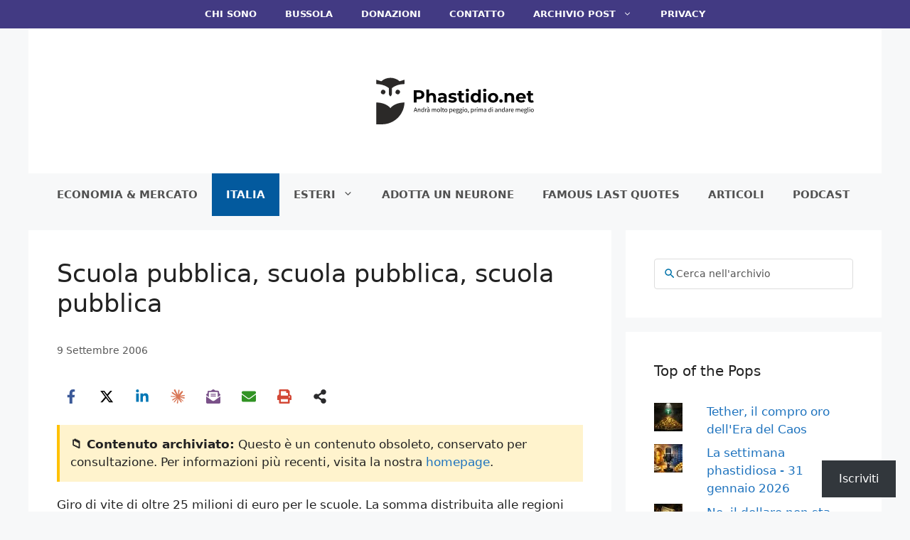

--- FILE ---
content_type: text/html; charset=UTF-8
request_url: https://phastidio.net/2006/09/09/scuola-pubblica-scuola-pubblica-scuola-pubblica/
body_size: 56005
content:
<!DOCTYPE html>
<html lang="it-IT">
<head>
	<meta charset="UTF-8">
	<meta name="viewport" content="width=device-width, initial-scale=1"><title>Scuola pubblica, scuola pubblica, scuola pubblica | Phastidio.net</title><link rel="preload" href="https://phastidio.net/wp-content/uploads/2025/11/Original-Logo.svg" as="image" fetchpriority="high"><link rel="preload" href="https://phastidio.net/wp-content/uploads/2026/01/AI-Career-unborn.webp" as="image" fetchpriority="high"><style id="perfmatters-used-css">.ns-button-icon,.ns-button-label{color:var(--ns-icon-color);box-sizing:border-box;}.ns-buttons{position:relative;--ns-btn-size:40px;--ns-btn-margin:10px;}.ns-buttons-wrapper{display:flex;flex-wrap:wrap;}body a.ns-button{display:inline-flex;height:var(--ns-btn-size);line-height:var(--ns-btn-size);margin:0 var(--ns-btn-margin) var(--ns-btn-margin) 0;padding:0;font-size:calc(var(--ns-btn-size) * .35);overflow:hidden;text-decoration:none;border:none;--ns-btn-color:#333;--ns-icon-color:#fff;}.ns-button *{pointer-events:none;}.ns-button-block{display:inline-flex;align-items:center;background:#333;background:var(--ns-btn-color);}.ns-button-wrapper{display:inline-flex;align-items:center;overflow:hidden;width:100%;}.ns-button:not(.ns-hover-swap):hover .ns-button-wrapper>span:not(.ns-inverse){box-shadow:inset 0 0 0 50px rgba(0,0,0,.1);}.ns-button:not(.ns-hover-swap):hover .ns-button-wrapper>span.ns-inverse{filter:brightness(.9);}.ns-button-icon{height:var(--ns-btn-size);width:var(--ns-btn-size);min-width:var(--ns-btn-size);justify-content:center;}.ns-button-icon>*{height:50%;margin:0 auto;}.ns-button-icon path{fill:currentColor;}.ns-button-icon:has(+ .ns-hide){width:100%;}.ns-button-share-count{display:none;align-items:center;}.ns-button.ns-share-count:hover svg,.ns-hide{display:none;}.ns-button.ns-share-count:hover .ns-button-share-count{display:flex;}.ns-button-label{height:100%;flex-grow:1;padding:0 15px 0 0;overflow:hidden;}.ns-button-label-wrapper{white-space:nowrap;overflow:hidden;text-overflow:ellipsis;}.ns-button-icon.ns-border+.ns-button-label.ns-inverse,.ns-button-icon.ns-inverse+.ns-button-label:not(.ns-inverse),.ns-button-icon:not(.ns-inverse)+.ns-button-label.ns-inverse{padding-left:10px;}.ns-button.bluesky{--ns-btn-color:#1185fe;}.ns-button.angellist,.ns-button.applemusic,.ns-button.codepen,.ns-button.digg,.ns-button.steam,.ns-button.threads,.ns-button.tiktok,.ns-button.twitter{--ns-btn-color:#000;}.ns-button.facebook{--ns-btn-color:#3b5998;}.ns-button.linkedin{--ns-btn-color:#0077b5;}.ns-button.pinterest{--ns-btn-color:#c92228;}.ns-button.buffer{--ns-btn-color:#323b43;}.ns-button.reddit{--ns-btn-color:#ff4500;}.ns-button.whatsapp{--ns-btn-color:#25d366;}.ns-button.sms{--ns-btn-color:#218aff;}.ns-button.email{--ns-btn-color:#319324;}.ns-button.print{--ns-btn-color:#d34836;}.ns-button.claude{--ns-btn-color:#d97757;}.ns-button.copy{--ns-btn-color:#816b5b;}.ns-button.mastodon{--ns-btn-color:#6364ff;}.ns-button.messenger{--ns-btn-color:#0078ff;}.ns-button.rss{--ns-btn-color:#ffa500;}.ns-button.share{--ns-btn-color:#2a2a2c;}.ns-button.subscribe{--ns-btn-color:#7a5189;}.ns-button.telegram{--ns-btn-color:#08c;}.ns-button.youtube{--ns-btn-color:#f00;}body .ns-button .ns-button-block.ns-inverse,body .ns-button:hover .ns-button-block.ns-inverse,body a.ns-button.ns-hover-swap .ns-button-block.ns-button-wrapper{background:0 0;color:var(--ns-btn-color);}.ns-columns .ns-buttons-wrapper>a{flex-basis:calc(100% / var(--ns-columns) - ( ( var(--ns-columns) - 1 ) * var(--ns-btn-margin) / var(--ns-columns) ));}.ns-last-col{margin-right:0 !important;}.ns-circular{border-radius:50px;}.ns-circular .ns-button-label{border-radius:0 50px 50px 0;}.ns-align-center{justify-content:center;}.ns-align-center .ns-button{margin-left:calc(var(--ns-btn-margin) / 2);margin-right:calc(var(--ns-btn-margin) / 2);}.ns-total-share-count{display:flex;flex-direction:column;align-items:center;justify-content:center;font-size:calc(var(--ns-btn-size) * .375);line-height:normal;height:var(--ns-btn-size);width:var(--ns-btn-size);margin:0 var(--ns-btn-margin) var(--ns-btn-margin) 0;}.ns-inline,.ns-inline-cta{margin-bottom:10px;}.ns-total-share-count-wrapper{display:table-cell;vertical-align:middle;}.ns-total-share-count-amount{font-weight:700;}.ns-total-share-count-text{font-size:calc(var(--ns-btn-size) * .2);}.ns-columns .ns-total-share-count{position:absolute;right:0;margin:0 !important;}.ns-columns.ns-has-total-share-count-before .ns-total-share-count{right:unset;left:0;}.ns-inline-below{margin-top:20px;}@media print{.ns-no-print,.ns-no-print *{display:none !important;}}.footer-widgets-container{padding:40px;}.inside-footer-widgets{display:flex;}.inside-footer-widgets>div{flex:1 1 0;}.site-footer .footer-widgets-container .inner-padding{padding:0 0 0 40px;}.site-footer .footer-widgets-container .inside-footer-widgets{margin-left:-40px;}.site-footer:not(.footer-bar-active) .copyright-bar{margin:0 auto;}@media (max-width:768px){.inside-footer-widgets{flex-direction:column;}.inside-footer-widgets>div:not(:last-child){margin-bottom:40px;}.site-footer .footer-widgets .footer-widgets-container .inside-footer-widgets{margin:0;}.site-footer .footer-widgets .footer-widgets-container .inner-padding{padding:0;}}blockquote,body,dd,dl,dt,fieldset,figure,h1,h2,h3,h4,h5,h6,hr,html,iframe,legend,li,ol,p,pre,textarea,ul{margin:0;padding:0;border:0;}html{font-family:sans-serif;-webkit-text-size-adjust:100%;-ms-text-size-adjust:100%;-webkit-font-smoothing:antialiased;-moz-osx-font-smoothing:grayscale;}main{display:block;}html{box-sizing:border-box;}*,::after,::before{box-sizing:inherit;}button,input,optgroup,select,textarea{font-family:inherit;font-size:100%;margin:0;}[type=search]{-webkit-appearance:textfield;outline-offset:-2px;}[type=search]::-webkit-search-decoration{-webkit-appearance:none;}::-moz-focus-inner{border-style:none;padding:0;}:-moz-focusring{outline:1px dotted ButtonText;}body,button,input,select,textarea{font-family:-apple-system,system-ui,BlinkMacSystemFont,"Segoe UI",Helvetica,Arial,sans-serif,"Apple Color Emoji","Segoe UI Emoji","Segoe UI Symbol";font-weight:400;text-transform:none;font-size:17px;line-height:1.5;}p{margin-bottom:1.5em;}h1,h2,h3,h4,h5,h6{font-family:inherit;font-size:100%;font-style:inherit;font-weight:inherit;}blockquote{border-left:5px solid rgba(0,0,0,.05);padding:20px;font-size:1.2em;font-style:italic;margin:0 0 1.5em;position:relative;}blockquote p:last-child{margin:0;}h1{font-size:42px;margin-bottom:20px;line-height:1.2em;font-weight:400;text-transform:none;}h2{font-size:35px;margin-bottom:20px;line-height:1.2em;font-weight:400;text-transform:none;}h3{font-size:29px;margin-bottom:20px;line-height:1.2em;font-weight:400;text-transform:none;}h4{font-size:24px;}h4,h5,h6{margin-bottom:20px;}ol,ul{margin:0 0 1.5em 3em;}ul{list-style:disc;}ol{list-style:decimal;}li>ol,li>ul{margin-bottom:0;margin-left:1.5em;}b,strong{font-weight:700;}cite,dfn,em,i{font-style:italic;}figure{margin:0;}img{height:auto;max-width:100%;}button,input[type=button],input[type=reset],input[type=submit]{background:#55555e;color:#fff;border:1px solid transparent;cursor:pointer;-webkit-appearance:button;padding:10px 20px;}input[type=email],input[type=number],input[type=password],input[type=search],input[type=tel],input[type=text],input[type=url],select,textarea{border:1px solid;border-radius:0;padding:10px 15px;max-width:100%;}a,button,input{transition:color .1s ease-in-out,background-color .1s ease-in-out;}a{text-decoration:none;}.aligncenter{clear:both;display:block;margin:0 auto;}.size-auto,.size-full,.size-large,.size-medium,.size-thumbnail{max-width:100%;height:auto;}.screen-reader-text{border:0;clip:rect(1px,1px,1px,1px);clip-path:inset(50%);height:1px;margin:-1px;overflow:hidden;padding:0;position:absolute !important;width:1px;word-wrap:normal !important;}.screen-reader-text:focus{background-color:#f1f1f1;border-radius:3px;box-shadow:0 0 2px 2px rgba(0,0,0,.6);clip:auto !important;clip-path:none;color:#21759b;display:block;font-size:.875rem;font-weight:700;height:auto;left:5px;line-height:normal;padding:15px 23px 14px;text-decoration:none;top:5px;width:auto;z-index:100000;}#primary[tabindex="-1"]:focus{outline:0;}.main-navigation{z-index:100;padding:0;clear:both;display:block;}.main-navigation a{display:block;text-decoration:none;font-weight:400;text-transform:none;font-size:15px;}.main-navigation ul{list-style:none;margin:0;padding-left:0;}.main-navigation .main-nav ul li a{padding-left:20px;padding-right:20px;line-height:60px;}.inside-navigation{position:relative;}.main-navigation .inside-navigation{display:flex;align-items:center;flex-wrap:wrap;justify-content:space-between;}.main-navigation .main-nav>ul{display:flex;flex-wrap:wrap;align-items:center;}.main-navigation li{position:relative;}.sidebar .main-navigation .main-nav{flex-basis:100%;}.sidebar .main-navigation .main-nav>ul{flex-direction:column;}.nav-align-center .inside-navigation{justify-content:center;}.nav-align-center .main-nav>ul{justify-content:center;}.main-navigation ul ul{display:block;box-shadow:1px 1px 0 rgba(0,0,0,.1);float:left;position:absolute;left:-99999px;opacity:0;z-index:99999;width:200px;text-align:left;top:auto;transition:opacity 80ms linear;transition-delay:0s;pointer-events:none;height:0;overflow:hidden;}.main-navigation ul ul a{display:block;}.main-navigation ul ul li{width:100%;}.main-navigation .main-nav ul ul li a{line-height:normal;padding:10px 20px;font-size:14px;}.main-navigation .main-nav ul li.menu-item-has-children>a{padding-right:0;position:relative;}.main-navigation:not(.toggled) ul li.sfHover>ul,.main-navigation:not(.toggled) ul li:hover>ul{left:auto;opacity:1;transition-delay:150ms;pointer-events:auto;height:auto;overflow:visible;}.main-navigation:not(.toggled) ul ul li.sfHover>ul,.main-navigation:not(.toggled) ul ul li:hover>ul{left:100%;top:0;}.menu-item-has-children .dropdown-menu-toggle{display:inline-block;height:100%;clear:both;padding-right:20px;padding-left:10px;}.menu-item-has-children ul .dropdown-menu-toggle{padding-top:10px;padding-bottom:10px;margin-top:-10px;}.sidebar .menu-item-has-children .dropdown-menu-toggle,nav ul ul .menu-item-has-children .dropdown-menu-toggle{float:right;}.widget-area .main-navigation li{float:none;display:block;width:100%;padding:0;margin:0;}.sidebar .main-navigation.sub-menu-right ul li.sfHover ul,.sidebar .main-navigation.sub-menu-right ul li:hover ul{top:0;left:100%;}.site-header{position:relative;}.inside-header{padding:20px 40px;}.site-logo{display:inline-block;max-width:100%;}.site-header .header-image{vertical-align:middle;}.inside-header{display:flex;align-items:center;}.header-aligned-center:not([class*=nav-float-]) .inside-header{justify-content:center;flex-direction:column;text-align:center;}.header-aligned-center:not([class*=nav-float-]) .inside-header>:not(:first-child){margin-top:1em;}.entry-header .gp-icon,.posted-on .updated{display:none;}.byline,.entry-header .cat-links,.entry-header .comments-link,.entry-header .tags-links,.group-blog .byline,.single .byline{display:inline;}footer.entry-meta .byline,footer.entry-meta .posted-on{display:block;}.entry-content:not(:first-child),.entry-summary:not(:first-child),.page-content:not(:first-child){margin-top:2em;}.entry-header,.site-content{word-wrap:break-word;}.entry-title{margin-bottom:0;}.entry-meta{font-size:85%;margin-top:.5em;line-height:1.5;}footer.entry-meta{margin-top:2em;}.cat-links,.comments-link,.tags-links{display:block;}.entry-content>p:last-child,.entry-summary>p:last-child,.page-content>p:last-child,.read-more-container,.taxonomy-description p:last-child{margin-bottom:0;}embed,iframe,object{max-width:100%;}.widget-area .widget{padding:40px;}.widget select{max-width:100%;}.footer-widgets .widget :last-child,.sidebar .widget :last-child{margin-bottom:0;}.widget-title{margin-bottom:30px;font-size:20px;line-height:1.5;font-weight:400;text-transform:none;}.widget ol,.widget ul{margin:0;}.footer-widgets .widget{margin-bottom:30px;}.footer-widgets .widget:last-child,.sidebar .widget:last-child{margin-bottom:0;}.widget ul li{list-style-type:none;position:relative;margin-bottom:.5em;}.widget ul li ul{margin-left:1em;margin-top:.5em;}.site-content{display:flex;}.grid-container{margin-left:auto;margin-right:auto;max-width:1200px;}.page-header,.sidebar .widget,.site-main>*{margin-bottom:20px;}.separate-containers .comments-area,.separate-containers .inside-article,.separate-containers .page-header,.separate-containers .paging-navigation{padding:40px;}.separate-containers .site-main{margin:20px;}.separate-containers.both-right .site-main,.separate-containers.right-sidebar .site-main{margin-left:0;}.separate-containers .inside-left-sidebar,.separate-containers .inside-right-sidebar{margin-top:20px;margin-bottom:20px;}.widget-area .main-navigation{margin-bottom:20px;}.one-container .site-main>:last-child,.separate-containers .site-main>:last-child{margin-bottom:0;}.sidebar .grid-container{max-width:100%;width:100%;}.inside-site-info{display:flex;align-items:center;justify-content:center;padding:20px 40px;}.site-info{text-align:center;font-size:15px;}.featured-image{line-height:0;}.separate-containers .featured-image{margin-top:20px;}.separate-containers .inside-article>.featured-image{margin-top:0;margin-bottom:2em;}.gp-icon{display:inline-flex;align-self:center;}.gp-icon svg{height:1em;width:1em;top:.125em;position:relative;fill:currentColor;}.close-search .icon-search svg:first-child,.icon-menu-bars svg:nth-child(2),.icon-search svg:nth-child(2),.toggled .icon-menu-bars svg:first-child{display:none;}.close-search .icon-search svg:nth-child(2),.toggled .icon-menu-bars svg:nth-child(2){display:block;}.entry-meta .gp-icon{margin-right:.6em;opacity:.7;}nav.toggled .icon-arrow-left svg{transform:rotate(-90deg);}nav.toggled .icon-arrow-right svg{transform:rotate(90deg);}nav.toggled .sfHover>a>.dropdown-menu-toggle .gp-icon svg{transform:rotate(180deg);}nav.toggled .sfHover>a>.dropdown-menu-toggle .gp-icon.icon-arrow-left svg{transform:rotate(-270deg);}nav.toggled .sfHover>a>.dropdown-menu-toggle .gp-icon.icon-arrow-right svg{transform:rotate(270deg);}.container.grid-container{width:auto;}.menu-toggle,.mobile-bar-items,.sidebar-nav-mobile{display:none;}.menu-toggle{padding:0 20px;line-height:60px;margin:0;font-weight:400;text-transform:none;font-size:15px;cursor:pointer;}.menu-toggle .mobile-menu{padding-left:3px;}.menu-toggle .gp-icon+.mobile-menu{padding-left:9px;}.menu-toggle .mobile-menu:empty{display:none;}button.menu-toggle{background-color:transparent;flex-grow:1;border:0;text-align:center;}button.menu-toggle:active,button.menu-toggle:focus,button.menu-toggle:hover{background-color:transparent;}nav.toggled ul ul.sub-menu{width:100%;}.toggled .menu-item-has-children .dropdown-menu-toggle{padding-left:20px;}.main-navigation.toggled .main-nav{flex-basis:100%;order:3;}.main-navigation.toggled .main-nav>ul{display:block;}.main-navigation.toggled .main-nav li{width:100%;text-align:left;}.main-navigation.toggled .main-nav ul ul{transition:0s;visibility:hidden;box-shadow:none;border-bottom:1px solid rgba(0,0,0,.05);}.main-navigation.toggled .main-nav ul ul li:last-child>ul{border-bottom:0;}.main-navigation.toggled .main-nav ul ul.toggled-on{position:relative;top:0;left:auto !important;right:auto !important;width:100%;pointer-events:auto;height:auto;opacity:1;display:block;visibility:visible;float:none;}.main-navigation.toggled .menu-item-has-children .dropdown-menu-toggle{float:right;}.has-inline-mobile-toggle #site-navigation.toggled{margin-top:1.5em;}@media (max-width:768px){a,body,button,input,select,textarea{transition:all 0s ease-in-out;}.inside-header{flex-direction:column;text-align:center;}.site-content{flex-direction:column;}.container .site-content .content-area{width:auto;}.is-left-sidebar.sidebar,.is-right-sidebar.sidebar{width:auto;order:initial;}#main{margin-left:0;margin-right:0;}body:not(.no-sidebar) #main{margin-bottom:0;}.entry-meta{font-size:inherit;}.entry-meta a{line-height:1.8em;}}.jetpack-subscribe-modal{visibility:hidden;position:fixed;z-index:50000;left:0;top:0;width:100%;height:100%;overflow:auto;background-color:transparent;transition:all .4s;}.jetpack-subscribe-modal__modal-content{position:relative;visibility:hidden;overflow:hidden;top:100%;background-color:#fefefe;margin:15% auto;width:100%;max-width:600px;border-radius:10px;box-sizing:border-box;transition:all .4s;text-wrap:balance;}.jetpack-subscribe-modal__modal-content p{text-wrap:balance;text-wrap:pretty;}@media screen and (max-width: 640px){.jetpack-subscribe-modal__modal-content{width:94%;}}.jetpack-subscribe-floating-button{position:fixed;z-index:50000;bottom:0;right:0;}#subscribe-email input{width:95%;}.screen-reader-text{border:0;clip-path:inset(50%);height:1px;margin:-1px;overflow:hidden;padding:0;position:absolute !important;width:1px;word-wrap:normal !important;}body{background-color:#f7f8f9;color:#222;}a{color:var(--accent);}a:hover,a:focus{text-decoration:underline;}.entry-title a,.site-branding a,a.button,.wp-block-button__link,.main-navigation a{text-decoration:none;}a:hover,a:focus,a:active{color:var(--accent);}.wp-block-group__inner-container{max-width:1200px;margin-left:auto;margin-right:auto;}.site-header .header-image{width:300px;}.generate-back-to-top{font-size:20px;border-radius:3px;position:fixed;bottom:30px;right:30px;line-height:40px;width:40px;text-align:center;z-index:10;transition:opacity 300ms ease-in-out;opacity:.1;transform:translateY(1000px);}:root{--contrast:#222;--contrast-2:#575760;--contrast-3:#b2b2be;--base:#f0f0f0;--base-2:#f7f8f9;--base-3:#fff;--accent:#1e73be;}:root .has-contrast-3-color{color:var(--contrast-3);}body,button,input,select,textarea{font-family:-apple-system,system-ui,BlinkMacSystemFont,"Segoe UI",Helvetica,Arial,sans-serif,"Apple Color Emoji","Segoe UI Emoji","Segoe UI Symbol";font-size:18;}.main-navigation a,.main-navigation .menu-toggle,.main-navigation .menu-bar-items{font-family:-apple-system,system-ui,BlinkMacSystemFont,"Segoe UI",Helvetica,Arial,sans-serif,"Apple Color Emoji","Segoe UI Emoji","Segoe UI Symbol";font-weight:bold;text-transform:uppercase;font-size:15px;}.widget-title{font-family:-apple-system,system-ui,BlinkMacSystemFont,"Segoe UI",Helvetica,Arial,sans-serif,"Apple Color Emoji","Segoe UI Emoji","Segoe UI Symbol";}button:not(.menu-toggle),html input[type="button"],input[type="reset"],input[type="submit"],.button,.wp-block-button .wp-block-button__link{font-family:-apple-system,system-ui,BlinkMacSystemFont,"Segoe UI",Helvetica,Arial,sans-serif,"Apple Color Emoji","Segoe UI Emoji","Segoe UI Symbol";}.site-info{font-family:-apple-system,system-ui,BlinkMacSystemFont,"Segoe UI",Helvetica,Arial,sans-serif,"Apple Color Emoji","Segoe UI Emoji","Segoe UI Symbol";}h1{font-family:-apple-system,system-ui,BlinkMacSystemFont,"Segoe UI",Helvetica,Arial,sans-serif,"Apple Color Emoji","Segoe UI Emoji","Segoe UI Symbol";font-size:35px;margin-bottom:20px;}h2{font-family:-apple-system,system-ui,BlinkMacSystemFont,"Segoe UI",Helvetica,Arial,sans-serif,"Apple Color Emoji","Segoe UI Emoji","Segoe UI Symbol";text-transform:initial;font-size:31px;line-height:1.2;}@media (max-width: 1024px){h2{font-size:25;margin-bottom:20px;}}h3{font-family:-apple-system,system-ui,BlinkMacSystemFont,"Segoe UI",Helvetica,Arial,sans-serif,"Apple Color Emoji","Segoe UI Emoji","Segoe UI Symbol";}h4{font-family:-apple-system,system-ui,BlinkMacSystemFont,"Segoe UI",Helvetica,Arial,sans-serif,"Apple Color Emoji","Segoe UI Emoji","Segoe UI Symbol";}.site-header{background-color:#fff;}.main-navigation,.main-navigation ul ul{background-color:#f7f8f9;}.main-navigation .main-nav ul li a,.main-navigation .menu-toggle,.main-navigation .menu-bar-items{color:#515151;}.main-navigation .main-nav ul li:not([class*="current-menu-"]):hover > a,.main-navigation .main-nav ul li:not([class*="current-menu-"]):focus > a,.main-navigation .main-nav ul li.sfHover:not([class*="current-menu-"]) > a,.main-navigation .menu-bar-item:hover > a,.main-navigation .menu-bar-item.sfHover > a{color:#fff;background-color:#035a9e;}button.menu-toggle:hover,button.menu-toggle:focus{color:#515151;}.main-navigation .main-nav ul li[class*="current-menu-"] > a{color:#fff;background-color:#035a9e;}.main-navigation ul ul{background-color:#035a9e;}.main-navigation .main-nav ul ul li a{color:#fff;}.main-navigation .main-nav ul ul li:not([class*="current-menu-"]):hover > a,.main-navigation .main-nav ul ul li:not([class*="current-menu-"]):focus > a,.main-navigation .main-nav ul ul li.sfHover:not([class*="current-menu-"]) > a{color:#bbd2e8;background-color:#035a9e;}.main-navigation .main-nav ul ul li[class*="current-menu-"] > a{color:#bbd2e8;background-color:#035a9e;}.separate-containers .inside-article,.separate-containers .comments-area,.separate-containers .page-header,.one-container .container,.separate-containers .paging-navigation,.inside-page-header{background-color:#fff;}.entry-title a{color:var(--contrast);}.entry-title a:hover{color:var(--contrast-2);}.entry-meta{color:#595959;}.sidebar .widget{background-color:#fff;}.footer-widgets{color:#fff;background-color:#4e4495;}.footer-widgets a{color:#fff;}.footer-widgets a:hover{color:#d3d3d3;}.footer-widgets .widget-title{color:#fff;}.site-info{color:#fff;background-color:#423a83;}.site-info a{color:#fff;}.site-info a:hover{color:#d3d3d3;}input[type="text"],input[type="email"],input[type="url"],input[type="password"],input[type="search"],input[type="tel"],input[type="number"],textarea,select{color:#666;background-color:#fafafa;border-color:#ccc;}input[type="text"]:focus,input[type="email"]:focus,input[type="url"]:focus,input[type="password"]:focus,input[type="search"]:focus,input[type="tel"]:focus,input[type="number"]:focus,textarea:focus,select:focus{color:#666;background-color:#fff;border-color:#bfbfbf;}button,html input[type="button"],input[type="reset"],input[type="submit"],a.button,a.wp-block-button__link:not(.has-background){color:#0a0a0a;background-color:#f1c40f;}button:hover,html input[type="button"]:hover,input[type="reset"]:hover,input[type="submit"]:hover,a.button:hover,button:focus,html input[type="button"]:focus,input[type="reset"]:focus,input[type="submit"]:focus,a.button:focus,a.wp-block-button__link:not(.has-background):active,a.wp-block-button__link:not(.has-background):focus,a.wp-block-button__link:not(.has-background):hover{color:#fff;background-color:#1e73be;}a.generate-back-to-top{background-color:rgba(0,0,0,.4);color:#fff;}a.generate-back-to-top:hover,a.generate-back-to-top:focus{background-color:rgba(0,0,0,.6);color:#fff;}:root{--gp-search-modal-bg-color:var(--base-3);--gp-search-modal-text-color:var(--contrast);--gp-search-modal-overlay-bg-color:rgba(0,0,0,.2);}.inside-header{padding:30px 40px 30px 40px;}.nav-below-header .main-navigation .inside-navigation.grid-container,.nav-above-header .main-navigation .inside-navigation.grid-container{padding:0px 20px 0px 20px;}.site-main .wp-block-group__inner-container{padding:40px;}@media (max-width:768px){.separate-containers .inside-article,.separate-containers .comments-area,.separate-containers .page-header,.separate-containers .paging-navigation,.one-container .site-content,.inside-page-header{padding:30px;}.site-main .wp-block-group__inner-container{padding:30px;}.inside-header{padding-right:30px;padding-left:30px;}.widget-area .widget{padding-top:30px;padding-right:30px;padding-bottom:30px;padding-left:30px;}.footer-widgets-container{padding-top:30px;padding-right:30px;padding-bottom:30px;padding-left:30px;}.inside-site-info{padding-right:30px;padding-left:30px;}}.main-navigation .main-nav ul li a,.menu-toggle,.main-navigation .menu-bar-item > a{transition:line-height 300ms ease;}.main-navigation.toggled .main-nav > ul{background-color:#f7f8f9;}.post-image-aligned-center .featured-image,.post-image-aligned-center .post-image{text-align:center;}.post-image-below-header.post-image-aligned-center .inside-article .featured-image,.post-image-below-header.post-image-aligned-left .inside-article .featured-image,.post-image-below-header.post-image-aligned-left .inside-article .post-image,.post-image-below-header.post-image-aligned-right .inside-article .featured-image,.post-image-below-header.post-image-aligned-right .inside-article .post-image{margin-top:2em;}@media (max-width:768px){body:not(.post-image-aligned-center) .featured-image,body:not(.post-image-aligned-center) .inside-article .featured-image,body:not(.post-image-aligned-center) .inside-article .post-image{margin-right:0;margin-left:0;float:none;text-align:center;}}@keyframes spin{0%{transform:rotate(0);}100%{transform:rotate(360deg);}}.secondary-navigation{z-index:99;padding:0;}.secondary-navigation .inside-navigation{display:flex;align-items:center;flex-wrap:wrap;justify-content:space-between;}.secondary-navigation ul{list-style:none;margin:0;padding-left:0;}.secondary-navigation li{position:relative;}.secondary-navigation a{display:block;text-decoration:none;}.secondary-navigation ul ul{display:block;box-shadow:0 1px 1px rgba(0,0,0,.1);float:left;position:absolute;left:-99999px;opacity:0;z-index:99999;width:200px;text-align:left;top:auto;transition:opacity 80ms linear;transition-delay:0s;pointer-events:none;height:0;overflow:hidden;}.secondary-navigation ul ul li{width:100%;}.secondary-navigation ul ul li a{line-height:normal;font-size:90%;}.secondary-navigation .main-nav>ul{display:flex;flex-wrap:wrap;}.secondary-navigation .main-nav ul ul li a{line-height:normal;font-size:12px;padding-left:20px;padding-right:20px;padding-top:10px;padding-bottom:10px;}.secondary-navigation .main-nav ul li.menu-item-has-children>a{padding-right:0;position:relative;}.secondary-navigation .main-nav ul li a{font-family:inherit;font-weight:400;text-transform:none;font-size:13px;padding-left:20px;padding-right:20px;line-height:40px;}.secondary-navigation .menu-toggle{font-family:inherit;font-weight:400;text-transform:none;font-size:13px;padding-left:20px;padding-right:20px;line-height:40px;margin:0;}.secondary-navigation .menu-item-has-children .dropdown-menu-toggle{padding-right:20px;}.secondary-navigation .menu-item-has-children ul .dropdown-menu-toggle{padding-top:10px;padding-bottom:10px;margin-top:-10px;}.dropdown-hover .secondary-navigation:not(.toggled) ul li.sfHover>ul,.dropdown-hover .secondary-navigation:not(.toggled) ul li:hover>ul{left:auto;opacity:1;transition-delay:150ms;pointer-events:auto;height:auto;overflow:visible;}.dropdown-hover .secondary-navigation:not(.toggled) ul ul li.sfHover>ul,.dropdown-hover .secondary-navigation:not(.toggled) ul ul li:hover>ul{left:100%;top:0;}.widget-area .secondary-navigation li{display:block;float:none;margin:0;padding:0;width:100%;}.widget-area .secondary-navigation ul ul{left:100%;top:0;width:220px;}.secondary-nav-aligned-center .secondary-navigation .inside-navigation{justify-content:center;}.secondary-nav-aligned-center .secondary-navigation .main-nav>ul{justify-content:center;}.both-right .widget-area .secondary-navigation ul ul,.both-sidebars .widget-area .inside-right-sidebar .secondary-navigation ul ul,.right-sidebar .widget-area .secondary-navigation ul ul{left:auto;right:100%;}.dropdown-hover .widget-area .secondary-navigation:not(.toggled) ul li.sfHover>ul,.dropdown-hover .widget-area .secondary-navigation:not(.toggled) ul li:hover ul{top:0;left:100%;width:220px;}.dropdown-hover.both-right .widget-area .secondary-navigation:not(.toggled) ul li.sfHover ul,.dropdown-hover.both-right .widget-area .secondary-navigation:not(.toggled) ul li:hover ul,.dropdown-hover.both-sidebars .widget-area .inside-right-sidebar .secondary-navigation:not(.toggled) ul li.sfHover ul,.dropdown-hover.both-sidebars .widget-area .inside-right-sidebar .secondary-navigation:not(.toggled) ul li:hover ul,.dropdown-hover.right-sidebar .widget-area .secondary-navigation:not(.toggled) ul li.sfHover ul,.dropdown-hover.right-sidebar .widget-area .secondary-navigation:not(.toggled) ul li:hover ul{right:100%;left:auto;}.secondary-navigation.toggled ul ul{transition:0s;visibility:hidden;float:none;}.secondary-navigation.toggled ul ul.toggled-on{visibility:visible;}.secondary-navigation.toggled .main-nav ul ul{position:relative;top:0;left:0;width:100%;box-shadow:none;border-bottom:1px solid rgba(0,0,0,.05);}.secondary-navigation.toggled .main-nav ul ul li:last-child>ul{border-bottom:0;}.secondary-navigation.toggled .main-nav ul ul.toggled-on{position:relative;top:0;left:auto !important;right:auto !important;width:100%;pointer-events:auto;height:auto;opacity:1;display:block;}.secondary-navigation.toggled .main-nav>ul{display:block;}.secondary-navigation.toggled .main-nav .sf-menu>li{float:none;clear:both;display:block !important;text-align:left !important;}.secondary-navigation.toggled .main-nav .sf-menu>li.hide-on-mobile{display:none !important;}.secondary-navigation.toggled .dropdown-menu-toggle:before{content:"" !important;}.secondary-navigation.toggled .sfHover>a .dropdown-menu-toggle:before{content:"" !important;}.secondary-navigation.toggled .menu-item-has-children .dropdown-menu-toggle{float:right;}.dropdown-hover .secondary-navigation.toggled ul li.sfHover>ul,.dropdown-hover .secondary-navigation.toggled ul li:hover>ul{transition-delay:0s;}.rtl .secondary-navigation.toggled .main-nav .sf-menu>li{text-align:right !important;}@media (max-width:768px){.secondary-navigation .menu-toggle{display:block;}.secondary-navigation ul,.secondary-navigation:not(.toggled) .main-nav>ul{display:none;}.secondary-navigation.toggled .main-nav{flex-basis:100%;order:3;}}@font-face{font-family:swiper-icons;font-style:normal;font-weight:400;src:url("data:application/font-woff;charset=utf-8;base64, [base64]//wADZ2x5ZgAAAywAAADMAAAD2MHtryVoZWFkAAABbAAAADAAAAA2E2+eoWhoZWEAAAGcAAAAHwAAACQC9gDzaG10eAAAAigAAAAZAAAArgJkABFsb2NhAAAC0AAAAFoAAABaFQAUGG1heHAAAAG8AAAAHwAAACAAcABAbmFtZQAAA/gAAAE5AAACXvFdBwlwb3N0AAAFNAAAAGIAAACE5s74hXjaY2BkYGAAYpf5Hu/j+W2+MnAzMYDAzaX6QjD6/4//Bxj5GA8AuRwMYGkAPywL13jaY2BkYGA88P8Agx4j+/8fQDYfA1AEBWgDAIB2BOoAeNpjYGRgYNBh4GdgYgABEMnIABJzYNADCQAACWgAsQB42mNgYfzCOIGBlYGB0YcxjYGBwR1Kf2WQZGhhYGBiYGVmgAFGBiQQkOaawtDAoMBQxXjg/wEGPcYDDA4wNUA2CCgwsAAAO4EL6gAAeNpj2M0gyAACqxgGNWBkZ2D4/wMA+xkDdgAAAHjaY2BgYGaAYBkGRgYQiAHyGMF8FgYHIM3DwMHABGQrMOgyWDLEM1T9/w8UBfEMgLzE////P/5//f/V/xv+r4eaAAeMbAxwIUYmIMHEgKYAYjUcsDAwsLKxc3BycfPw8jEQA/[base64]/uznmfPFBNODM2K7MTQ45YEAZqGP81AmGGcF3iPqOop0r1SPTaTbVkfUe4HXj97wYE+yNwWYxwWu4v1ugWHgo3S1XdZEVqWM7ET0cfnLGxWfkgR42o2PvWrDMBSFj/IHLaF0zKjRgdiVMwScNRAoWUoH78Y2icB/yIY09An6AH2Bdu/UB+yxopYshQiEvnvu0dURgDt8QeC8PDw7Fpji3fEA4z/PEJ6YOB5hKh4dj3EvXhxPqH/SKUY3rJ7srZ4FZnh1PMAtPhwP6fl2PMJMPDgeQ4rY8YT6Gzao0eAEA409DuggmTnFnOcSCiEiLMgxCiTI6Cq5DZUd3Qmp10vO0LaLTd2cjN4fOumlc7lUYbSQcZFkutRG7g6JKZKy0RmdLY680CDnEJ+UMkpFFe1RN7nxdVpXrC4aTtnaurOnYercZg2YVmLN/d/gczfEimrE/fs/bOuq29Zmn8tloORaXgZgGa78yO9/cnXm2BpaGvq25Dv9S4E9+5SIc9PqupJKhYFSSl47+Qcr1mYNAAAAeNptw0cKwkAAAMDZJA8Q7OUJvkLsPfZ6zFVERPy8qHh2YER+3i/BP83vIBLLySsoKimrqKqpa2hp6+jq6RsYGhmbmJqZSy0sraxtbO3sHRydnEMU4uR6yx7JJXveP7WrDycAAAAAAAH//wACeNpjYGRgYOABYhkgZgJCZgZNBkYGLQZtIJsFLMYAAAw3ALgAeNolizEKgDAQBCchRbC2sFER0YD6qVQiBCv/H9ezGI6Z5XBAw8CBK/m5iQQVauVbXLnOrMZv2oLdKFa8Pjuru2hJzGabmOSLzNMzvutpB3N42mNgZGBg4GKQYzBhYMxJLMlj4GBgAYow/P/PAJJhLM6sSoWKfWCAAwDAjgbRAAB42mNgYGBkAIIbCZo5IPrmUn0hGA0AO8EFTQAA");}:host{display:block;margin-left:auto;margin-right:auto;position:relative;z-index:1;}.swiper{display:block;list-style:none;margin-left:auto;margin-right:auto;overflow:hidden;padding:0;position:relative;z-index:1;}.swiper-wrapper{box-sizing:initial;display:flex;height:100%;position:relative;transition-property:transform;transition-timing-function:ease;width:100%;z-index:1;}.swiper-android .swiper-slide,.swiper-ios .swiper-slide,.swiper-wrapper{transform:translateZ(0);}@keyframes swiper-preloader-spin{0%{transform:rotate(0deg);}to{transform:rotate(1turn);}}.swiper-button-next,.swiper-button-prev{align-items:center;color:#007aff;cursor:pointer;display:flex;height:44px;justify-content:center;margin-top:-22px;position:absolute;top:50%;width:27px;z-index:10;}.swiper-button-next svg,.swiper-button-prev svg{height:100%;-o-object-fit:contain;object-fit:contain;transform-origin:center;width:100%;}.swiper-button-prev,.swiper-rtl .swiper-button-next{left:10px;right:auto;}.swiper-button-next:after,.swiper-button-prev:after{font-family:swiper-icons;font-size:44px;font-variant:normal;letter-spacing:0;line-height:1;text-transform:none !important;}.swiper-button-prev:after,.swiper-rtl .swiper-button-next:after{content:"prev";}.swiper-button-next,.swiper-rtl .swiper-button-prev{left:auto;right:10px;}.swiper-button-next:after,.swiper-rtl .swiper-button-prev:after{content:"next";}.swiper-pagination{position:absolute;text-align:center;transform:translateZ(0);transition:opacity .3s;z-index:10;}:root{--jp-carousel-primary-color:#fff;--jp-carousel-primary-subtle-color:#999;--jp-carousel-bg-color:#000;--jp-carousel-bg-faded-color:#222;--jp-carousel-border-color:#3a3a3a;}:root .jp-carousel-light{--jp-carousel-primary-color:#000;--jp-carousel-primary-subtle-color:#646970;--jp-carousel-bg-color:#fff;--jp-carousel-bg-faded-color:#fbfbfb;--jp-carousel-border-color:#dcdcde;}.jp-carousel-overlay .swiper-button-prev,.jp-carousel-overlay .swiper-rtl .swiper-button-next,.jp-carousel-overlay .swiper-button-next,.jp-carousel-overlay .swiper-rtl .swiper-button-prev{background-image:none;}[data-carousel-extra]:not(.jp-carousel-wrap) img,[data-carousel-extra]:not(.jp-carousel-wrap) img + figcaption{cursor:pointer;}.jp-carousel-wrap *{line-height:inherit;}.jp-carousel-wrap.swiper{height:auto;width:100vw;}.jp-carousel-overlay .swiper-button-prev,.jp-carousel-overlay .swiper-button-next{opacity:.5;transition:.5s opacity ease-out;height:initial;width:initial;padding:20px 40px;background-image:none;}.jp-carousel-overlay .swiper-button-prev:hover,.jp-carousel-overlay .swiper-button-next:hover{opacity:1;}.jp-carousel-overlay .swiper-button-next::after,.jp-carousel-overlay .swiper-rtl .swiper-button-next::after,.jp-carousel-overlay .swiper-button-prev::after,.jp-carousel-overlay .swiper-rtl .swiper-button-prev::after{content:none;}.jp-carousel-overlay .swiper-button-prev svg,.jp-carousel-overlay .swiper-button-next svg{height:30px;width:28px;background:var(--jp-carousel-bg-color);border-radius:4px;}.jp-carousel-overlay .swiper-button-prev svg:hover,.jp-carousel-overlay .swiper-button-next svg:hover{background:var(--jp-carousel-primary-subtle-color);}.jp-carousel-overlay{font-family:"Helvetica Neue",sans-serif !important;z-index:2147483647;overflow-x:hidden;overflow-y:auto;direction:ltr;position:fixed;top:0;right:0;bottom:0;left:0;background:var(--jp-carousel-bg-color);}.jp-carousel-overlay *{box-sizing:border-box;}.jp-carousel-overlay h1::before,.jp-carousel-overlay h2::before,.jp-carousel-overlay h3::before{content:none;display:none;}.jp-carousel-overlay .swiper .swiper-button-prev{left:0;right:auto;}.jp-carousel-overlay .swiper .swiper-button-next{right:0;left:auto;}.jp-carousel-container{display:grid;grid-template-rows:1fr 64px;height:100%;}.jp-carousel-info{display:flex;flex-direction:column;text-align:left !important;-webkit-font-smoothing:subpixel-antialiased !important;z-index:100;background-color:var(--jp-carousel-bg-color);transition:opacity 200ms ease-out;opacity:1;}.jp-carousel-info-footer{position:relative;background-color:var(--jp-carousel-bg-color);height:64px;display:flex;align-items:center;justify-content:space-between;width:100vw;}.jp-carousel-info-extra{display:none;background-color:var(--jp-carousel-bg-color);padding:35px;width:100vw;border-top:1px solid var(--jp-carousel-bg-faded-color);}.jp-carousel-title-and-caption{margin-bottom:15px;}.jp-carousel-info ::selection{background:var(--jp-carousel-primary-color);color:var(--jp-carousel-primary-color);}.jp-carousel-info ::-moz-selection{background:var(--jp-carousel-primary-color);color:var(--jp-carousel-primary-color);}.jp-carousel-photo-info{left:0 !important;width:100% !important;}.jp-carousel-comments-wrapper{padding:0;width:100% !important;display:none;}.jp-carousel-comments-wrapper > .jp-carousel-photo-info{display:none;}.jp-carousel-transitions .jp-carousel-photo-info{transition:400ms ease-out;}.jp-carousel-close-hint{letter-spacing:0 !important;position:fixed;top:20px;right:30px;padding:10px;text-align:right;width:45px;height:45px;z-index:15;color:var(--jp-carousel-primary-color);cursor:pointer;transition:opacity 200ms ease-out;}.jp-carousel-transitions .jp-carousel-close-hint{transition:color 200ms linear;}.jp-carousel-close-hint svg{padding:3px 2px;background:var(--jp-carousel-bg-color);border-radius:4px;}.jp-carousel-close-hint svg:hover{background:var(--jp-carousel-primary-subtle-color);}.jp-carousel-close-hint:hover{color:var(--jp-carousel-primary-color);}.jp-carousel-close-hint:hover span{border-color:var(--jp-carousel-primary-color);}.jp-carousel-pagination-container{flex:1;margin:0 15px 0 35px;}.jp-swiper-pagination,.jp-carousel-pagination{color:var(--jp-carousel-primary-color);font-size:15px;font-weight:400;white-space:nowrap;display:none;position:static !important;}.jp-carousel-pagination-container .swiper-pagination{text-align:left;line-height:8px;}.jp-carousel-pagination{padding-left:5px;}.jp-carousel-info-footer .jp-carousel-photo-title-container{flex:4;justify-content:center;overflow:hidden;margin:0;}.jp-carousel-photo-title,.jp-carousel-photo-caption{background:none !important;border:none !important;display:inline-block;font:400 20px/1.3em "Helvetica Neue",sans-serif;line-height:normal;letter-spacing:0 !important;margin:0 0 10px 0;padding:0;overflow:hidden;text-shadow:none !important;text-transform:none !important;color:var(--jp-carousel-primary-color);}.jp-carousel-info-footer .jp-carousel-photo-caption{text-align:center;font-size:15px;white-space:nowrap;color:var(--jp-carousel-primary-subtle-color);cursor:pointer;margin:0;text-overflow:ellipsis;}.jp-carousel-info-footer .jp-carousel-photo-caption p{margin:0;}.jp-carousel-photo-title{font-size:32px;margin-bottom:2px;}.jp-carousel-photo-description{color:var(--jp-carousel-primary-subtle-color);font-size:16px;margin:25px 0;width:100%;overflow:hidden;overflow-wrap:break-word;}.jp-carousel-photo-description p{color:var(--jp-carousel-primary-subtle-color);line-height:1.4;margin-bottom:0;}.jp-carousel-photo-description p a,.jp-carousel-comments p a,.jp-carousel-info h2 a{color:var(--jp-carousel-primary-color) !important;border:none !important;text-decoration:underline !important;font-weight:400 !important;font-style:normal !important;}.jp-carousel-photo-description p strong,.jp-carousel-photo-description p b{font-weight:700;color:var(--jp-carousel-primary-subtle-color);}.jp-carousel-photo-description p em,.jp-carousel-photo-description p i{font-style:italic;color:var(--jp-carousel-primary-subtle-color);}.jp-carousel-photo-description p a:hover,.jp-carousel-comments p a:hover,.jp-carousel-info h2 a:hover{color:var(--jp-carousel-primary-subtle-color) !important;}.jp-carousel-photo-description p:empty{display:none;}.jp-carousel-photo-info h1::before,.jp-carousel-photo-info h1::after,.jp-carousel-comments-wrapper h1::before,.jp-carousel-comments-wrapper h1::after{content:none !important;}.jp-carousel-caption{font-size:14px;font-weight:400;margin:0;}.jp-carousel-image-meta{color:var(--jp-carousel-primary-color);font:12px/1.4 "Helvetica Neue",sans-serif !important;width:100%;display:none;}.jp-carousel-image-meta li,.jp-carousel-image-meta h5{font-family:"Helvetica Neue",sans-serif !important;position:inherit !important;top:auto !important;right:auto !important;left:auto !important;bottom:auto !important;background:none !important;border:none !important;font-weight:400 !important;line-height:1.3em !important;}.jp-carousel-image-meta ul{margin:0 !important;padding:0 !important;list-style:none !important;}.jp-carousel-image-meta li{width:48% !important;display:inline-block !important;vertical-align:top !important;margin:0 2% 15px 0 !important;color:var(--jp-carousel-primary-color) !important;font-size:13px !important;}a.jp-carousel-image-download{display:inline-block;clear:both;color:var(--jp-carousel-primary-subtle-color);line-height:1;font-weight:400;font-size:14px;text-decoration:none;}a.jp-carousel-image-download svg{display:inline-block;vertical-align:middle;margin:0 3px;padding-bottom:2px;}#jp-carousel-loading-overlay{display:none;position:fixed;top:0;bottom:0;left:0;right:0;}#jp-carousel-loading-wrapper{display:flex;align-items:center;justify-content:center;height:100vh;width:100vw;}#jp-carousel-library-loading,#jp-carousel-library-loading::after{border-radius:50%;width:40px;height:40px;}#jp-carousel-library-loading{float:left;margin:22px 0 0 10px;font-size:10px;position:relative;text-indent:-9999em;border-top:8px solid rgba(255,255,255,.2);border-right:8px solid rgba(255,255,255,.2);border-bottom:8px solid rgba(255,255,255,.2);border-left:8px solid var(--jp-carousel-primary-color);transform:translateZ(0);animation:load8 1.1s infinite linear;}@keyframes load8{0%{transform:rotate(0deg);}100%{transform:rotate(360deg);}}.jp-carousel-info-content-wrapper{max-width:800px;margin:auto;}.jp-carousel-photo-icons-container{flex:1;display:block;text-align:right;margin:0 20px 0 30px;white-space:nowrap;}.jp-carousel-icon-btn{padding:16px;text-decoration:none;border:none;background:none;display:inline-block;height:64px;}.jp-carousel-icon{border:none;display:inline-block;line-height:0;font-weight:400;font-style:normal;border-radius:4px;width:31px;padding:4px 3px 3px;}.jp-carousel-icon:hover{background:var(--jp-carousel-primary-subtle-color);}.jp-carousel-icon svg{display:inline-block;}.jp-carousel-overlay rect{fill:var(--jp-carousel-primary-color);}@media only screen and ( max-width: 760px ){.jp-carousel-overlay .swiper .swiper-button-next,.jp-carousel-overlay .swiper .swiper-button-prev{display:none !important;}.jp-carousel-image-meta{float:none !important;width:100% !important;box-sizing:border-box;margin-left:0;}.jp-carousel-close-hint{font-size:26px !important;position:fixed !important;top:10px;right:10px;}.jp-carousel-wrap{background-color:var(--jp-carousel-bg-color);}.jp-carousel-info > .jp-carousel-photo-info{display:none;}.jp-carousel-comments-wrapper > .jp-carousel-photo-info{display:block;}.jp-carousel-caption{overflow:visible !important;}.jp-carousel-info-footer .jp-carousel-photo-title-container{display:none;}.jp-carousel-photo-icons-container{margin:0 10px 0 0;white-space:nowrap;}.jp-carousel-icon-btn{padding-left:20px;}.jp-carousel-pagination{padding-left:5px;}.jp-carousel-pagination-container{margin-left:25px;}}.widgets-list-layout{padding:0;margin:0;list-style-type:none;}.widgets-list-layout li::before,.widgets-list-layout li::after{content:"";display:table;}.widgets-list-layout li::after{clear:both;}.widgets-list-layout li{zoom:1;margin-bottom:1em;list-style-type:none !important;}.widgets-list-layout .widgets-list-layout-blavatar{float:left;width:21.276596%;max-width:40px;height:auto;}.widgets-list-layout-links{float:right;width:73.404255%;}.widgets-list-layout span{opacity:.5;}.widgets-list-layout span:hover{opacity:.8;}.is-style-compact .is-not-subscriber .wp-block-button__link,.is-style-compact .is-not-subscriber .wp-block-jetpack-subscriptions__button{border-end-start-radius:0 !important;border-start-start-radius:0 !important;margin-inline-start:0 !important;}.is-style-compact .is-not-subscriber .components-text-control__input,.is-style-compact .is-not-subscriber p#subscribe-email input[type=email]{border-end-end-radius:0 !important;border-start-end-radius:0 !important;}.wp-block-jetpack-subscriptions.wp-block-jetpack-subscriptions__supports-newline:not(.wp-block-jetpack-subscriptions__use-newline) .is-not-subscriber .wp-block-jetpack-subscriptions__form-elements{align-items:flex-start;display:flex;}.wp-block-jetpack-subscriptions.wp-block-jetpack-subscriptions__supports-newline:not(.wp-block-jetpack-subscriptions__use-newline) p#subscribe-submit{display:flex;justify-content:center;}.wp-block-jetpack-subscriptions.wp-block-jetpack-subscriptions__supports-newline .wp-block-jetpack-subscriptions__form .wp-block-jetpack-subscriptions__button,.wp-block-jetpack-subscriptions.wp-block-jetpack-subscriptions__supports-newline .wp-block-jetpack-subscriptions__form .wp-block-jetpack-subscriptions__textfield .components-text-control__input,.wp-block-jetpack-subscriptions.wp-block-jetpack-subscriptions__supports-newline .wp-block-jetpack-subscriptions__form button,.wp-block-jetpack-subscriptions.wp-block-jetpack-subscriptions__supports-newline .wp-block-jetpack-subscriptions__form input[type=email],.wp-block-jetpack-subscriptions.wp-block-jetpack-subscriptions__supports-newline form .wp-block-jetpack-subscriptions__button,.wp-block-jetpack-subscriptions.wp-block-jetpack-subscriptions__supports-newline form .wp-block-jetpack-subscriptions__textfield .components-text-control__input,.wp-block-jetpack-subscriptions.wp-block-jetpack-subscriptions__supports-newline form button,.wp-block-jetpack-subscriptions.wp-block-jetpack-subscriptions__supports-newline form input[type=email]{box-sizing:border-box;cursor:pointer;line-height:1.3;min-width:auto !important;white-space:nowrap !important;}.wp-block-jetpack-subscriptions.wp-block-jetpack-subscriptions__supports-newline .wp-block-jetpack-subscriptions__form input[type=email]::placeholder,.wp-block-jetpack-subscriptions.wp-block-jetpack-subscriptions__supports-newline .wp-block-jetpack-subscriptions__form input[type=email]:disabled,.wp-block-jetpack-subscriptions.wp-block-jetpack-subscriptions__supports-newline form input[type=email]::placeholder,.wp-block-jetpack-subscriptions.wp-block-jetpack-subscriptions__supports-newline form input[type=email]:disabled{color:currentColor;opacity:.5;}.wp-block-jetpack-subscriptions.wp-block-jetpack-subscriptions__supports-newline .wp-block-jetpack-subscriptions__form .wp-block-jetpack-subscriptions__button,.wp-block-jetpack-subscriptions.wp-block-jetpack-subscriptions__supports-newline .wp-block-jetpack-subscriptions__form button,.wp-block-jetpack-subscriptions.wp-block-jetpack-subscriptions__supports-newline form .wp-block-jetpack-subscriptions__button,.wp-block-jetpack-subscriptions.wp-block-jetpack-subscriptions__supports-newline form button{border-color:rgba(0,0,0,0);border-style:solid;}.wp-block-jetpack-subscriptions.wp-block-jetpack-subscriptions__supports-newline .wp-block-jetpack-subscriptions__form .wp-block-jetpack-subscriptions__textfield,.wp-block-jetpack-subscriptions.wp-block-jetpack-subscriptions__supports-newline .wp-block-jetpack-subscriptions__form p#subscribe-email,.wp-block-jetpack-subscriptions.wp-block-jetpack-subscriptions__supports-newline form .wp-block-jetpack-subscriptions__textfield,.wp-block-jetpack-subscriptions.wp-block-jetpack-subscriptions__supports-newline form p#subscribe-email{background:rgba(0,0,0,0);flex-grow:1;}.wp-block-jetpack-subscriptions.wp-block-jetpack-subscriptions__supports-newline .wp-block-jetpack-subscriptions__form .wp-block-jetpack-subscriptions__textfield .components-base-control__field,.wp-block-jetpack-subscriptions.wp-block-jetpack-subscriptions__supports-newline .wp-block-jetpack-subscriptions__form .wp-block-jetpack-subscriptions__textfield .components-text-control__input,.wp-block-jetpack-subscriptions.wp-block-jetpack-subscriptions__supports-newline .wp-block-jetpack-subscriptions__form .wp-block-jetpack-subscriptions__textfield input[type=email],.wp-block-jetpack-subscriptions.wp-block-jetpack-subscriptions__supports-newline .wp-block-jetpack-subscriptions__form p#subscribe-email .components-base-control__field,.wp-block-jetpack-subscriptions.wp-block-jetpack-subscriptions__supports-newline .wp-block-jetpack-subscriptions__form p#subscribe-email .components-text-control__input,.wp-block-jetpack-subscriptions.wp-block-jetpack-subscriptions__supports-newline .wp-block-jetpack-subscriptions__form p#subscribe-email input[type=email],.wp-block-jetpack-subscriptions.wp-block-jetpack-subscriptions__supports-newline form .wp-block-jetpack-subscriptions__textfield .components-base-control__field,.wp-block-jetpack-subscriptions.wp-block-jetpack-subscriptions__supports-newline form .wp-block-jetpack-subscriptions__textfield .components-text-control__input,.wp-block-jetpack-subscriptions.wp-block-jetpack-subscriptions__supports-newline form .wp-block-jetpack-subscriptions__textfield input[type=email],.wp-block-jetpack-subscriptions.wp-block-jetpack-subscriptions__supports-newline form p#subscribe-email .components-base-control__field,.wp-block-jetpack-subscriptions.wp-block-jetpack-subscriptions__supports-newline form p#subscribe-email .components-text-control__input,.wp-block-jetpack-subscriptions.wp-block-jetpack-subscriptions__supports-newline form p#subscribe-email input[type=email]{height:auto;margin:0;width:100%;}.wp-block-jetpack-subscriptions.wp-block-jetpack-subscriptions__supports-newline .wp-block-jetpack-subscriptions__form p#subscribe-email,.wp-block-jetpack-subscriptions.wp-block-jetpack-subscriptions__supports-newline .wp-block-jetpack-subscriptions__form p#subscribe-submit,.wp-block-jetpack-subscriptions.wp-block-jetpack-subscriptions__supports-newline form p#subscribe-email,.wp-block-jetpack-subscriptions.wp-block-jetpack-subscriptions__supports-newline form p#subscribe-submit{line-height:0;margin:0;padding:0;}@keyframes jetpack-memberships_button__spinner-animation{to{transform:rotate(1turn);}}</style>
<meta name="robots" content="noindex, follow">
<!-- Jetpack Site Verification Tags -->
<meta name="google-site-verification" content="jO6zHn4zO-rBsm4MnxLhehzsixA48NNf8I8v8LG_p20" />

<!-- The SEO Framework by Sybre Waaijer -->
<meta name="robots" content="max-snippet:-1,max-image-preview:large,max-video-preview:-1" />
<link rel="canonical" href="https://phastidio.net/2006/09/09/scuola-pubblica-scuola-pubblica-scuola-pubblica/" />
<meta name="description" content="Giro di vite di oltre 25 milioni di euro per le scuole. La somma distribuita alle regioni per l’anno scolastico che sta per cominciare è di 67.248.000 euro…" />
<meta property="og:type" content="article" />
<meta property="og:locale" content="it_IT" />
<meta property="og:site_name" content="Phastidio.net" />
<meta property="og:title" content="Scuola pubblica, scuola pubblica, scuola pubblica" />
<meta property="og:description" content="Giro di vite di oltre 25 milioni di euro per le scuole. La somma distribuita alle regioni per l’anno scolastico che sta per cominciare è di 67.248.000 euro, contro i 92.280.000 euro erogati per il…" />
<meta property="og:url" content="https://phastidio.net/2006/09/09/scuola-pubblica-scuola-pubblica-scuola-pubblica/" />
<meta property="og:image" content="https://phastidio.net/wp-content/uploads/2025/09/cropped-Facebook-Profile-Image.jpg" />
<meta property="og:image:width" content="850" />
<meta property="og:image:height" content="447" />
<meta property="og:image:alt" content="Facebook-Profile-Image" />
<meta property="article:published_time" content="2006-09-09" />
<meta property="article:author" content="https://www.facebook.com/mario.seminerio" />
<meta property="article:publisher" content="https://www.facebook.com/mario.seminerio" />
<meta name="twitter:card" content="summary_large_image" />
<meta name="twitter:site" content="@Phastidio" />
<meta name="twitter:creator" content="@Phastidio" />
<meta name="twitter:title" content="Scuola pubblica, scuola pubblica, scuola pubblica" />
<meta name="twitter:description" content="Giro di vite di oltre 25 milioni di euro per le scuole. La somma distribuita alle regioni per l’anno scolastico che sta per cominciare è di 67.248.000 euro, contro i 92.280.000 euro erogati per il…" />
<meta name="twitter:image" content="https://phastidio.net/wp-content/uploads/2025/09/cropped-Facebook-Profile-Image.jpg" />
<meta name="twitter:image:alt" content="Facebook-Profile-Image" />
<meta name="google-site-verification" content="LcIZ-1EOt-GEbb2G8I3St1sP5DsBz-Wp2IuL4XVFREo" />
<script type="application/ld+json">{"@context":"https://schema.org","@graph":[{"@type":"WebSite","@id":"https://phastidio.net/#/schema/WebSite","url":"https://phastidio.net/","name":"Phastidio.net","description":"Andrà molto peggio, prima di andare meglio","inLanguage":"it-IT","potentialAction":{"@type":"SearchAction","target":{"@type":"EntryPoint","urlTemplate":"https://phastidio.net/search/{search_term_string}/"},"query-input":"required name=search_term_string"},"publisher":{"@type":"Organization","@id":"https://phastidio.net/#/schema/Organization","name":"Phastidio.net","url":"https://phastidio.net/","sameAs":["https://www.facebook.com/mario.seminerio","https://x.com/Phastidio","https://www.youtube.com/@MarioSeminerio"],"logo":{"@type":"ImageObject","url":"https://phastidio.net/wp-content/uploads/2021/04/cropped-PhastIcon-Transparent-1.webp","contentUrl":"https://phastidio.net/wp-content/uploads/2021/04/cropped-PhastIcon-Transparent-1.webp","width":512,"height":512,"contentSize":"8100"}}},{"@type":"WebPage","@id":"https://phastidio.net/2006/09/09/scuola-pubblica-scuola-pubblica-scuola-pubblica/","url":"https://phastidio.net/2006/09/09/scuola-pubblica-scuola-pubblica-scuola-pubblica/","name":"Scuola pubblica, scuola pubblica, scuola pubblica | Phastidio.net","description":"Giro di vite di oltre 25 milioni di euro per le scuole. La somma distribuita alle regioni per l’anno scolastico che sta per cominciare è di 67.248.000 euro…","inLanguage":"it-IT","isPartOf":{"@id":"https://phastidio.net/#/schema/WebSite"},"breadcrumb":{"@type":"BreadcrumbList","@id":"https://phastidio.net/#/schema/BreadcrumbList","itemListElement":[{"@type":"ListItem","position":1,"item":"https://phastidio.net/","name":"Phastidio.net"},{"@type":"ListItem","position":2,"item":"https://phastidio.net/category/italia/","name":"Categoria: Italia"},{"@type":"ListItem","position":3,"name":"Scuola pubblica, scuola pubblica, scuola pubblica"}]},"potentialAction":{"@type":"ReadAction","target":"https://phastidio.net/2006/09/09/scuola-pubblica-scuola-pubblica-scuola-pubblica/"},"datePublished":"2006-09-09","dateModified":"2006-09-09","author":{"@type":"Person","@id":"https://phastidio.net/#/schema/Person/d1baae9cb51e12bb1ea98265f666ad43","name":"Mario Seminerio","description":"Nato a Milano. Laureato all&#039;Universit&agrave; Bocconi. Ha oltre venticinque anni di esperienza presso istituzioni finanziarie italiane ed internazionali, dove ha ricoperto ruoli di portfolio manager, analista macroeconomico e portfolio advisor."}}]}</script>
<script type="application/ld+json">{"@context":"https://schema.org","@type":"Article","mainEntityOfPage":{"@type":"WebPage","@id":"https://phastidio.net/2006/09/09/scuola-pubblica-scuola-pubblica-scuola-pubblica/"},"headline":"Scuola pubblica, scuola pubblica, scuola pubblica","datePublished":"2006-09-09","dateModified":"2006-09-09","author":{"@type":"Person","name":"Mario Seminerio","url":"https://phastidio.net/author/phastidio/"},"publisher":{"@type":"Organization","name":"Phastidio.net","logo":{"@type":"ImageObject","url":"https://phastidio.net/wp-content/uploads/2025/09/cropped-Facebook-Profile-Image-114x60.png","width":114,"height":60}},"description":"Giro di vite di oltre 25 milioni di euro per le scuole. La somma distribuita alle regioni per l’anno scolastico che sta per cominciare è di 67.248.000 euro…"}</script>
<!-- / The SEO Framework by Sybre Waaijer | 16.48ms meta | 19.45ms boot -->


<!-- Novashare v.1.6.5 https://novashare.io/ -->
<meta property="og:locale" content="it_IT" />
<meta property="og:type" content="article" />
<meta property="og:title" content="Scuola pubblica, scuola pubblica, scuola pubblica" />
<meta property="og:description" content="Giro di vite di oltre 25 milioni di euro per le scuole. La somma distribuita alle regioni per l&#039;anno scolastico che sta per cominciare è di 67.248.000 euro, contro i 92.280.000 euro erogati per i..." />
<meta property="og:url" content="https://phastidio.net/2006/09/09/scuola-pubblica-scuola-pubblica-scuola-pubblica/" />
<meta property="og:site_name" content="Phastidio.net" />
<meta property="og:updated_time" content="2006-09-09T19:04:59+00:00" />
<meta property="article:published_time" content="2006-09-09T19:04:59+00:00" />
<meta property="article:modified_time" content="2006-09-09T19:04:59+00:00" />
<meta property="fb:app_id" content="1347138005938673" />
<meta name="twitter:card" content="summary_large_image" />
<meta name="twitter:title" content="Scuola pubblica, scuola pubblica, scuola pubblica" />
<meta name="twitter:description" content="Giro di vite di oltre 25 milioni di euro per le scuole. La somma distribuita alle regioni per l&#039;anno scolastico che sta per cominciare è di 67.248.000 euro, contro i 92.280.000 euro erogati per i..." />
<meta name="twitter:creator" content="@Phastidio" />
<!-- / Novashare -->
<link rel='dns-prefetch' href='//stats.wp.com' />
<link rel='dns-prefetch' href='//s.pubmine.com' />
<link rel='dns-prefetch' href='//x.bidswitch.net' />
<link rel='dns-prefetch' href='//static.criteo.net' />
<link rel='dns-prefetch' href='//ib.adnxs.com' />
<link rel='dns-prefetch' href='//aax.amazon-adsystem.com' />
<link rel='dns-prefetch' href='//bidder.criteo.com' />
<link rel='dns-prefetch' href='//cas.criteo.com' />
<link rel='dns-prefetch' href='//gum.criteo.com' />
<link rel='dns-prefetch' href='//ads.pubmatic.com' />
<link rel='dns-prefetch' href='//gads.pubmatic.com' />
<link rel='dns-prefetch' href='//tpc.googlesyndication.com' />
<link rel='dns-prefetch' href='//ad.doubleclick.net' />
<link rel='dns-prefetch' href='//googleads.g.doubleclick.net' />
<link rel='dns-prefetch' href='//www.googletagservices.com' />
<link rel='dns-prefetch' href='//cdn.switchadhub.com' />
<link rel='dns-prefetch' href='//delivery.g.switchadhub.com' />
<link rel='dns-prefetch' href='//delivery.swid.switchadhub.com' />
<style id='wp-img-auto-sizes-contain-inline-css'>
img:is([sizes=auto i],[sizes^="auto," i]){contain-intrinsic-size:3000px 1500px}
/*# sourceURL=wp-img-auto-sizes-contain-inline-css */
</style>
<style id='wp-block-library-inline-css'>
:root{--wp-block-synced-color:#7a00df;--wp-block-synced-color--rgb:122,0,223;--wp-bound-block-color:var(--wp-block-synced-color);--wp-editor-canvas-background:#ddd;--wp-admin-theme-color:#007cba;--wp-admin-theme-color--rgb:0,124,186;--wp-admin-theme-color-darker-10:#006ba1;--wp-admin-theme-color-darker-10--rgb:0,107,160.5;--wp-admin-theme-color-darker-20:#005a87;--wp-admin-theme-color-darker-20--rgb:0,90,135;--wp-admin-border-width-focus:2px}@media (min-resolution:192dpi){:root{--wp-admin-border-width-focus:1.5px}}.wp-element-button{cursor:pointer}:root .has-very-light-gray-background-color{background-color:#eee}:root .has-very-dark-gray-background-color{background-color:#313131}:root .has-very-light-gray-color{color:#eee}:root .has-very-dark-gray-color{color:#313131}:root .has-vivid-green-cyan-to-vivid-cyan-blue-gradient-background{background:linear-gradient(135deg,#00d084,#0693e3)}:root .has-purple-crush-gradient-background{background:linear-gradient(135deg,#34e2e4,#4721fb 50%,#ab1dfe)}:root .has-hazy-dawn-gradient-background{background:linear-gradient(135deg,#faaca8,#dad0ec)}:root .has-subdued-olive-gradient-background{background:linear-gradient(135deg,#fafae1,#67a671)}:root .has-atomic-cream-gradient-background{background:linear-gradient(135deg,#fdd79a,#004a59)}:root .has-nightshade-gradient-background{background:linear-gradient(135deg,#330968,#31cdcf)}:root .has-midnight-gradient-background{background:linear-gradient(135deg,#020381,#2874fc)}:root{--wp--preset--font-size--normal:16px;--wp--preset--font-size--huge:42px}.has-regular-font-size{font-size:1em}.has-larger-font-size{font-size:2.625em}.has-normal-font-size{font-size:var(--wp--preset--font-size--normal)}.has-huge-font-size{font-size:var(--wp--preset--font-size--huge)}.has-text-align-center{text-align:center}.has-text-align-left{text-align:left}.has-text-align-right{text-align:right}.has-fit-text{white-space:nowrap!important}#end-resizable-editor-section{display:none}.aligncenter{clear:both}.items-justified-left{justify-content:flex-start}.items-justified-center{justify-content:center}.items-justified-right{justify-content:flex-end}.items-justified-space-between{justify-content:space-between}.screen-reader-text{border:0;clip-path:inset(50%);height:1px;margin:-1px;overflow:hidden;padding:0;position:absolute;width:1px;word-wrap:normal!important}.screen-reader-text:focus{background-color:#ddd;clip-path:none;color:#444;display:block;font-size:1em;height:auto;left:5px;line-height:normal;padding:15px 23px 14px;text-decoration:none;top:5px;width:auto;z-index:100000}html :where(.has-border-color){border-style:solid}html :where([style*=border-top-color]){border-top-style:solid}html :where([style*=border-right-color]){border-right-style:solid}html :where([style*=border-bottom-color]){border-bottom-style:solid}html :where([style*=border-left-color]){border-left-style:solid}html :where([style*=border-width]){border-style:solid}html :where([style*=border-top-width]){border-top-style:solid}html :where([style*=border-right-width]){border-right-style:solid}html :where([style*=border-bottom-width]){border-bottom-style:solid}html :where([style*=border-left-width]){border-left-style:solid}html :where(img[class*=wp-image-]){height:auto;max-width:100%}:where(figure){margin:0 0 1em}html :where(.is-position-sticky){--wp-admin--admin-bar--position-offset:var(--wp-admin--admin-bar--height,0px)}@media screen and (max-width:600px){html :where(.is-position-sticky){--wp-admin--admin-bar--position-offset:0px}}
.has-text-align-justify{text-align:justify;}

/*# sourceURL=wp-block-library-inline-css */
</style>
<style id='wp-block-embed-inline-css'>
.wp-block-embed.alignleft,.wp-block-embed.alignright,.wp-block[data-align=left]>[data-type="core/embed"],.wp-block[data-align=right]>[data-type="core/embed"]{max-width:360px;width:100%}.wp-block-embed.alignleft .wp-block-embed__wrapper,.wp-block-embed.alignright .wp-block-embed__wrapper,.wp-block[data-align=left]>[data-type="core/embed"] .wp-block-embed__wrapper,.wp-block[data-align=right]>[data-type="core/embed"] .wp-block-embed__wrapper{min-width:280px}.wp-block-cover .wp-block-embed{min-height:240px;min-width:320px}.wp-block-embed{overflow-wrap:break-word}.wp-block-embed :where(figcaption){margin-bottom:1em;margin-top:.5em}.wp-block-embed iframe{max-width:100%}.wp-block-embed__wrapper{position:relative}.wp-embed-responsive .wp-has-aspect-ratio .wp-block-embed__wrapper:before{content:"";display:block;padding-top:50%}.wp-embed-responsive .wp-has-aspect-ratio iframe{bottom:0;height:100%;left:0;position:absolute;right:0;top:0;width:100%}.wp-embed-responsive .wp-embed-aspect-21-9 .wp-block-embed__wrapper:before{padding-top:42.85%}.wp-embed-responsive .wp-embed-aspect-18-9 .wp-block-embed__wrapper:before{padding-top:50%}.wp-embed-responsive .wp-embed-aspect-16-9 .wp-block-embed__wrapper:before{padding-top:56.25%}.wp-embed-responsive .wp-embed-aspect-4-3 .wp-block-embed__wrapper:before{padding-top:75%}.wp-embed-responsive .wp-embed-aspect-1-1 .wp-block-embed__wrapper:before{padding-top:100%}.wp-embed-responsive .wp-embed-aspect-9-16 .wp-block-embed__wrapper:before{padding-top:177.77%}.wp-embed-responsive .wp-embed-aspect-1-2 .wp-block-embed__wrapper:before{padding-top:200%}
/*# sourceURL=https://phastidio.net/wp-includes/blocks/embed/style.min.css */
</style>

<style id='wp-block-paragraph-inline-css'>
.is-small-text{font-size:.875em}.is-regular-text{font-size:1em}.is-large-text{font-size:2.25em}.is-larger-text{font-size:3em}.has-drop-cap:not(:focus):first-letter{float:left;font-size:8.4em;font-style:normal;font-weight:100;line-height:.68;margin:.05em .1em 0 0;text-transform:uppercase}body.rtl .has-drop-cap:not(:focus):first-letter{float:none;margin-left:.1em}p.has-drop-cap.has-background{overflow:hidden}:root :where(p.has-background){padding:1.25em 2.375em}:where(p.has-text-color:not(.has-link-color)) a{color:inherit}p.has-text-align-left[style*="writing-mode:vertical-lr"],p.has-text-align-right[style*="writing-mode:vertical-rl"]{rotate:180deg}
/*# sourceURL=https://phastidio.net/wp-includes/blocks/paragraph/style.min.css */
</style>
<style id='wp-block-pullquote-inline-css'>
.wp-block-pullquote{box-sizing:border-box;margin:0 0 1em;overflow-wrap:break-word;padding:4em 0;text-align:center}.wp-block-pullquote blockquote,.wp-block-pullquote p{color:inherit}.wp-block-pullquote blockquote{margin:0}.wp-block-pullquote p{margin-top:0}.wp-block-pullquote p:last-child{margin-bottom:0}.wp-block-pullquote.alignleft,.wp-block-pullquote.alignright{max-width:420px}.wp-block-pullquote cite,.wp-block-pullquote footer{position:relative}.wp-block-pullquote .has-text-color a{color:inherit}.wp-block-pullquote.has-text-align-left blockquote{text-align:left}.wp-block-pullquote.has-text-align-right blockquote{text-align:right}.wp-block-pullquote.has-text-align-center blockquote{text-align:center}.wp-block-pullquote.is-style-solid-color{border:none}.wp-block-pullquote.is-style-solid-color blockquote{margin-left:auto;margin-right:auto;max-width:60%}.wp-block-pullquote.is-style-solid-color blockquote p{font-size:2em;margin-bottom:0;margin-top:0}.wp-block-pullquote.is-style-solid-color blockquote cite{font-style:normal;text-transform:none}.wp-block-pullquote :where(cite){color:inherit;display:block}
/*# sourceURL=https://phastidio.net/wp-includes/blocks/pullquote/style.min.css */
</style>

<style id='classic-theme-styles-inline-css'>
/*! This file is auto-generated */
.wp-block-button__link{color:#fff;background-color:#32373c;border-radius:9999px;box-shadow:none;text-decoration:none;padding:calc(.667em + 2px) calc(1.333em + 2px);font-size:1.125em}.wp-block-file__button{background:#32373c;color:#fff;text-decoration:none}
/*# sourceURL=/wp-includes/css/classic-themes.min.css */
</style>

<style id='phastidio-related-posts-v2-inline-css'>

        .phastidio-related-posts {
            margin: 40px 0;
            padding: 25px;
            background: #f8f9fa;
            border-radius: 8px;
            border-left: 4px solid #0073aa;
        }
        .related-posts-title {
            margin: 0 0 20px 0;
            font-size: 22px;
            font-weight: 600;
            color: #333;
        }
        .related-posts-grid {
            display: grid;
            grid-template-columns: repeat(auto-fit, minmax(220px, 1fr));
            gap: 15px;
        }
        .related-post-item {
            background: #fff;
            border-radius: 6px;
            overflow: hidden;
            box-shadow: 0 2px 8px rgba(0,0,0,0.1);
            transition: transform 0.3s ease, box-shadow 0.3s ease;
        }
        .related-post-item:hover {
            transform: translateY(-4px);
            box-shadow: 0 4px 16px rgba(0,0,0,0.15);
        }
        .related-post-link {
            text-decoration: none;
            color: inherit;
            display: block;
        }
        .related-post-image {
            position: relative;
            width: 100%;
            height: 120px;
            overflow: hidden;
            background: #e9ecef;
        }
        .related-post-image img {
            width: 100%;
            height: 100%;
            object-fit: cover;
        }
        .related-post-no-thumb {
            width: 100%;
            height: 100%;
            display: flex;
            align-items: center;
            justify-content: center;
            font-size: 48px;
            background: linear-gradient(135deg, #667eea 0%, #764ba2 100%);
            color: #fff;
        }
        .related-post-title {
            margin: 0;
            padding: 12px 12px 8px;
            font-size: 16px;
            font-weight: 600;
            line-height: 1.4;
            color: #333;
        }
        .related-post-date {
            display: block;
            padding: 0 12px 12px;
            font-size: 12px;
            color: #666;
        }
        @media (max-width: 768px) {
            .related-posts-grid {
                grid-template-columns: 1fr;
            }
            .related-post-image {
                height: 150px;
            }
        }
    
/*# sourceURL=phastidio-related-posts-v2-inline-css */
</style>


<style id='generate-style-inline-css'>
.no-featured-image-padding .featured-image {margin-left:-40px;margin-right:-40px;}.post-image-above-header .no-featured-image-padding .inside-article .featured-image {margin-top:-40px;}@media (max-width:768px){.no-featured-image-padding .featured-image {margin-left:-30px;margin-right:-30px;}.post-image-above-header .no-featured-image-padding .inside-article .featured-image {margin-top:-30px;}}
.is-right-sidebar{width:30%;}.is-left-sidebar{width:30%;}.site-content .content-area{width:70%;}@media (max-width: 768px){.main-navigation .menu-toggle,.sidebar-nav-mobile:not(#sticky-placeholder){display:block;}.main-navigation ul,.gen-sidebar-nav,.main-navigation:not(.slideout-navigation):not(.toggled) .main-nav > ul,.has-inline-mobile-toggle #site-navigation .inside-navigation > *:not(.navigation-search):not(.main-nav){display:none;}.nav-align-right .inside-navigation,.nav-align-center .inside-navigation{justify-content:space-between;}}
.dynamic-author-image-rounded{border-radius:100%;}.dynamic-featured-image, .dynamic-author-image{vertical-align:middle;}.one-container.blog .dynamic-content-template:not(:last-child), .one-container.archive .dynamic-content-template:not(:last-child){padding-bottom:0px;}.dynamic-entry-excerpt > p:last-child{margin-bottom:0px;}
/*# sourceURL=generate-style-inline-css */
</style>





<style id='generateblocks-inline-css'>
.gb-container-ee099e4d{margin-top:20px;margin-bottom:20px;border-radius:10px;border:4px solid #516cd6;background-color:var(--base-2);}.gb-container-ee099e4d > .gb-inside-container{padding:20px;max-width:1200px;margin-left:auto;margin-right:auto;}.gb-grid-wrapper > .gb-grid-column-ee099e4d > .gb-container{display:flex;flex-direction:column;height:100%;}.gb-container-aadd0a6f{padding:0;}.gb-container-3642451a{max-width:1200px;display:flex;flex-direction:row;margin-right:auto;margin-left:auto;}.gb-container-59edc08b{width:50%;position:relative;overflow-x:hidden;overflow-y:hidden;padding:40px;background-color:#000000;color:#ffffff;}.gb-container-59edc08b:before{content:"";background-image:url();background-repeat:no-repeat;background-position:center center;background-size:cover;z-index:0;position:absolute;top:0;right:0;bottom:0;left:0;transition:inherit;pointer-events:none;opacity:0.4;}.gb-container-59edc08b a{color:#ffffff;}.gb-container-59edc08b a:hover{color:#e3e3e3;}.gb-container-59edc08b.gb-has-dynamic-bg:before{background-image:var(--background-url);}.gb-container-59edc08b.gb-no-dynamic-bg:before{background-image:none;}.gb-container-a510c6c2{max-width:1200px;z-index:1;position:relative;margin-right:auto;margin-left:auto;}.gb-container-993a41e4{width:50%;position:relative;overflow-x:hidden;overflow-y:hidden;padding:40px;background-color:#000000;color:#ffffff;}.gb-container-993a41e4:before{content:"";background-image:url();background-repeat:no-repeat;background-position:center center;background-size:cover;z-index:0;position:absolute;top:0;right:0;bottom:0;left:0;transition:inherit;pointer-events:none;opacity:0.4;}.gb-container-993a41e4 a{color:#ffffff;}.gb-container-993a41e4 a:hover{color:#e3e3e3;}.gb-container-993a41e4.gb-has-dynamic-bg:before{background-image:var(--background-url);}.gb-container-993a41e4.gb-no-dynamic-bg:before{background-image:none;}.gb-container-ea84c30e{max-width:1200px;z-index:1;position:relative;margin-right:auto;margin-left:auto;}.gb-container-96f5f0fa > .gb-inside-container{padding:0;}.gb-grid-wrapper > .gb-grid-column-96f5f0fa > .gb-container{display:flex;flex-direction:column;height:100%;}h2.gb-headline-6d1352c7{font-size:25px;text-transform:uppercase;}p.gb-headline-8d3d4c12{display:inline-block;font-size:14px;text-transform:uppercase;padding:5px 10px;background-color:#cf2e2e;}h3.gb-headline-352592d1{font-size:25px;margin-bottom:0px;}p.gb-headline-49c8845f{display:inline-block;font-size:14px;text-transform:uppercase;padding:5px 10px;background-color:#cf2e2e;}h3.gb-headline-6ba8079e{font-size:25px;margin-bottom:0px;}@media (max-width: 767px) {.gb-container-59edc08b{width:100%;}.gb-grid-wrapper > .gb-grid-column-59edc08b{width:100%;}.gb-container-993a41e4{width:100%;}.gb-grid-wrapper > .gb-grid-column-993a41e4{width:100%;}}:root{--gb-container-width:1200px;}.gb-container .wp-block-image img{vertical-align:middle;}.gb-grid-wrapper .wp-block-image{margin-bottom:0;}.gb-highlight{background:none;}.gb-shape{line-height:0;}
/*# sourceURL=generateblocks-inline-css */
</style>

<style id='generate-secondary-nav-inline-css'>
.secondary-navigation{background-color:#423a83;}.secondary-nav-below-header .secondary-navigation .inside-navigation.grid-container, .secondary-nav-above-header .secondary-navigation .inside-navigation.grid-container{padding:0px 20px 0px 20px;}.secondary-navigation .main-nav ul li a,.secondary-navigation .menu-toggle,.secondary-menu-bar-items .menu-bar-item > a{color:#ffffff;}.secondary-navigation .secondary-menu-bar-items{color:#ffffff;}button.secondary-menu-toggle:hover,button.secondary-menu-toggle:focus{color:#ffffff;}.widget-area .secondary-navigation{margin-bottom:20px;}.secondary-navigation ul ul{background-color:#303030;top:auto;}.secondary-navigation .main-nav ul ul li a{color:#ffffff;}.secondary-navigation .main-nav ul li:not([class*="current-menu-"]):hover > a, .secondary-navigation .main-nav ul li:not([class*="current-menu-"]):focus > a, .secondary-navigation .main-nav ul li.sfHover:not([class*="current-menu-"]) > a, .secondary-menu-bar-items .menu-bar-item:hover > a{color:#ffffff;background-color:#303030;}.secondary-navigation .main-nav ul ul li:not([class*="current-menu-"]):hover > a,.secondary-navigation .main-nav ul ul li:not([class*="current-menu-"]):focus > a,.secondary-navigation .main-nav ul ul li.sfHover:not([class*="current-menu-"]) > a{color:#ffffff;background-color:#474747;}.secondary-navigation .main-nav ul li[class*="current-menu-"] > a{color:#222222;background-color:#ffffff;}.secondary-navigation .main-nav ul ul li[class*="current-menu-"] > a{color:#ffffff;background-color:#474747;}.secondary-navigation.toggled .dropdown-menu-toggle:before{display:none;}@media (max-width: 768px) {.secondary-menu-bar-items .menu-bar-item:hover > a{background: none;color: #ffffff;}}
.secondary-navigation .main-nav ul li a, .secondary-navigation .menu-toggle, .secondary-navigation .menu-bar-items{font-family:-apple-system, system-ui, BlinkMacSystemFont, "Segoe UI", Helvetica, Arial, sans-serif, "Apple Color Emoji", "Segoe UI Emoji", "Segoe UI Symbol";font-weight:bold;text-transform:uppercase;font-size:15;}
/*# sourceURL=generate-secondary-nav-inline-css */
</style>

<style id='jetpack-global-styles-frontend-style-inline-css'>
:root { --font-headings: unset; --font-base: unset; --font-headings-default: -apple-system,BlinkMacSystemFont,"Segoe UI",Roboto,Oxygen-Sans,Ubuntu,Cantarell,"Helvetica Neue",sans-serif; --font-base-default: -apple-system,BlinkMacSystemFont,"Segoe UI",Roboto,Oxygen-Sans,Ubuntu,Cantarell,"Helvetica Neue",sans-serif;}
/*# sourceURL=jetpack-global-styles-frontend-style-inline-css */
</style>
<script src="https://phastidio.net/wp-includes/js/jquery/jquery.min.js?ver=3.7.1" id="jquery-core-js" type="pmdelayedscript" data-cfasync="false" data-no-optimize="1" data-no-defer="1" data-no-minify="1"></script>
<script id="jetpack-mu-wpcom-settings-js-before" type="pmdelayedscript" data-cfasync="false" data-no-optimize="1" data-no-defer="1" data-no-minify="1">
var JETPACK_MU_WPCOM_SETTINGS = {"assetsUrl":"https://phastidio.net/wp-content/mu-plugins/wpcomsh/jetpack_vendor/automattic/jetpack-mu-wpcom/src/build/"};
//# sourceURL=jetpack-mu-wpcom-settings-js-before
</script>
<link rel="EditURI" type="application/rsd+xml" title="RSD" href="https://phastidio.net/xmlrpc.php?rsd" />
<script type="pmdelayedscript" data-cfasync="false" data-no-optimize="1" data-no-defer="1" data-no-minify="1">window.pmGAID="G-4L1PZFN6BG";</script><script async src="https://phastidio.net/wp-content/plugins/perfmatters/js/analytics-minimal-v4.js" type="pmdelayedscript" data-cfasync="false" data-no-optimize="1" data-no-defer="1" data-no-minify="1"></script>	<style>img#wpstats{display:none}</style>
		    <style>
        .lucky-button-wrapper { text-align: center; padding: 10px 0; }
        .lucky-button { display: inline-block; background: #0073aa; color: #fff !important; padding: 12px 24px; text-decoration: none; border-radius: 5px; font-weight: bold; transition: opacity 0.2s; }
        .lucky-button:hover { opacity: 0.9; }
        .phastidio-classics-list { list-style: decimal; padding-left: 20px; color: #fff; }
        .phastidio-classics-list a { color: inherit; text-decoration: none; }
        .phastidio-classics-list a:hover { text-decoration: underline; }
        .phastidio-archive-select { width: 100%; padding: 8px; border-radius: 3px; }
        .phastidio-stats .stats-list { list-style: none; padding: 0; }
        .phastidio-stats .stats-list li { padding: 8px 0; border-bottom: 1px solid rgba(255,255,255,0.1); color: #fff; }
        .phastidio-stats strong { color: #fff !important; font-size: 1.1em; }
    </style>
    <!-- Google tag (gtag.js) -->
<script async src="https://www.googletagmanager.com/gtag/js?id=G-4L1PZFN6BG" type="pmdelayedscript" data-cfasync="false" data-no-optimize="1" data-no-defer="1" data-no-minify="1"></script>
<script type="pmdelayedscript" data-cfasync="false" data-no-optimize="1" data-no-defer="1" data-no-minify="1">
  window.dataLayer = window.dataLayer || [];
  function gtag(){dataLayer.push(arguments);}
  gtag('js', new Date());

  gtag('config', 'G-4L1PZFN6BG');
</script>
<script async src="https://fundingchoicesmessages.google.com/i/pub-1173710982846677?ers=1" nonce="seyXX-y4dphUpAu1GgiPGg" type="pmdelayedscript" data-cfasync="false" data-no-optimize="1" data-no-defer="1" data-no-minify="1"></script><script nonce="seyXX-y4dphUpAu1GgiPGg" type="pmdelayedscript" data-cfasync="false" data-no-optimize="1" data-no-defer="1" data-no-minify="1">(function() {function signalGooglefcPresent() {if (!window.frames['googlefcPresent']) {if (document.body) {const iframe = document.createElement('iframe'); iframe.style = 'width: 0; height: 0; border: none; z-index: -1000; left: -1000px; top: -1000px;'; iframe.style.display = 'none'; iframe.name = 'googlefcPresent'; document.body.appendChild(iframe);} else {setTimeout(signalGooglefcPresent, 0);}}}signalGooglefcPresent();})();</script>

<script type="pmdelayedscript" data-cfasync="false" data-no-optimize="1" data-no-defer="1" data-no-minify="1">(function(){/*

 Copyright The Closure Library Authors.
 SPDX-License-Identifier: Apache-2.0
*/
'use strict';var aa=function(a){var b=0;return function(){return b<a.length?{done:!1,value:a[b++]}:{done:!0}}},ba="function"==typeof Object.create?Object.create:function(a){var b=function(){};b.prototype=a;return new b},k;if("function"==typeof Object.setPrototypeOf)k=Object.setPrototypeOf;else{var m;a:{var ca={a:!0},n={};try{n.__proto__=ca;m=n.a;break a}catch(a){}m=!1}k=m?function(a,b){a.__proto__=b;if(a.__proto__!==b)throw new TypeError(a+" is not extensible");return a}:null}
var p=k,q=function(a,b){a.prototype=ba(b.prototype);a.prototype.constructor=a;if(p)p(a,b);else for(var c in b)if("prototype"!=c)if(Object.defineProperties){var d=Object.getOwnPropertyDescriptor(b,c);d&&Object.defineProperty(a,c,d)}else a[c]=b[c];a.v=b.prototype},r=this||self,da=function(){},t=function(a){return a};var u;var w=function(a,b){this.g=b===v?a:""};w.prototype.toString=function(){return this.g+""};var v={},x=function(a){if(void 0===u){var b=null;var c=r.trustedTypes;if(c&&c.createPolicy){try{b=c.createPolicy("goog#html",{createHTML:t,createScript:t,createScriptURL:t})}catch(d){r.console&&r.console.error(d.message)}u=b}else u=b}a=(b=u)?b.createScriptURL(a):a;return new w(a,v)};var A=function(){return Math.floor(2147483648*Math.random()).toString(36)+Math.abs(Math.floor(2147483648*Math.random())^Date.now()).toString(36)};var B={},C=null;var D="function"===typeof Uint8Array;function E(a,b,c){return"object"===typeof a?D&&!Array.isArray(a)&&a instanceof Uint8Array?c(a):F(a,b,c):b(a)}function F(a,b,c){if(Array.isArray(a)){for(var d=Array(a.length),e=0;e<a.length;e++){var f=a[e];null!=f&&(d[e]=E(f,b,c))}Array.isArray(a)&&a.s&&G(d);return d}d={};for(e in a)Object.prototype.hasOwnProperty.call(a,e)&&(f=a[e],null!=f&&(d[e]=E(f,b,c)));return d}
function ea(a){return F(a,function(b){return"number"===typeof b?isFinite(b)?b:String(b):b},function(b){var c;void 0===c&&(c=0);if(!C){C={};for(var d="ABCDEFGHIJKLMNOPQRSTUVWXYZabcdefghijklmnopqrstuvwxyz0123456789".split(""),e=["+/=","+/","-_=","-_.","-_"],f=0;5>f;f++){var h=d.concat(e[f].split(""));B[f]=h;for(var g=0;g<h.length;g++){var l=h[g];void 0===C[l]&&(C[l]=g)}}}c=B[c];d=Array(Math.floor(b.length/3));e=c[64]||"";for(f=h=0;h<b.length-2;h+=3){var y=b[h],z=b[h+1];l=b[h+2];g=c[y>>2];y=c[(y&3)<<
4|z>>4];z=c[(z&15)<<2|l>>6];l=c[l&63];d[f++]=""+g+y+z+l}g=0;l=e;switch(b.length-h){case 2:g=b[h+1],l=c[(g&15)<<2]||e;case 1:b=b[h],d[f]=""+c[b>>2]+c[(b&3)<<4|g>>4]+l+e}return d.join("")})}var fa={s:{value:!0,configurable:!0}},G=function(a){Array.isArray(a)&&!Object.isFrozen(a)&&Object.defineProperties(a,fa);return a};var H;var J=function(a,b,c){var d=H;H=null;a||(a=d);d=this.constructor.u;a||(a=d?[d]:[]);this.j=d?0:-1;this.h=null;this.g=a;a:{d=this.g.length;a=d-1;if(d&&(d=this.g[a],!(null===d||"object"!=typeof d||Array.isArray(d)||D&&d instanceof Uint8Array))){this.l=a-this.j;this.i=d;break a}void 0!==b&&-1<b?(this.l=Math.max(b,a+1-this.j),this.i=null):this.l=Number.MAX_VALUE}if(c)for(b=0;b<c.length;b++)a=c[b],a<this.l?(a+=this.j,(d=this.g[a])?G(d):this.g[a]=I):(d=this.l+this.j,this.g[d]||(this.i=this.g[d]={}),(d=this.i[a])?
G(d):this.i[a]=I)},I=Object.freeze(G([])),K=function(a,b){if(-1===b)return null;if(b<a.l){b+=a.j;var c=a.g[b];return c!==I?c:a.g[b]=G([])}if(a.i)return c=a.i[b],c!==I?c:a.i[b]=G([])},M=function(a,b){var c=L;if(-1===b)return null;a.h||(a.h={});if(!a.h[b]){var d=K(a,b);d&&(a.h[b]=new c(d))}return a.h[b]};J.prototype.toJSON=function(){var a=N(this,!1);return ea(a)};
var N=function(a,b){if(a.h)for(var c in a.h)if(Object.prototype.hasOwnProperty.call(a.h,c)){var d=a.h[c];if(Array.isArray(d))for(var e=0;e<d.length;e++)d[e]&&N(d[e],b);else d&&N(d,b)}return a.g},O=function(a,b){H=b=b?JSON.parse(b):null;a=new a(b);H=null;return a};J.prototype.toString=function(){return N(this,!1).toString()};var P=function(a){J.call(this,a)};q(P,J);function ha(a){var b,c=(a.ownerDocument&&a.ownerDocument.defaultView||window).document,d=null===(b=c.querySelector)||void 0===b?void 0:b.call(c,"script[nonce]");(b=d?d.nonce||d.getAttribute("nonce")||"":"")&&a.setAttribute("nonce",b)};var Q=function(a,b){b=String(b);"application/xhtml+xml"===a.contentType&&(b=b.toLowerCase());return a.createElement(b)},R=function(a){this.g=a||r.document||document};R.prototype.appendChild=function(a,b){a.appendChild(b)};var S=function(a,b,c,d,e,f){try{var h=a.g,g=Q(a.g,"SCRIPT");g.async=!0;g.src=b instanceof w&&b.constructor===w?b.g:"type_error:TrustedResourceUrl";ha(g);h.head.appendChild(g);g.addEventListener("load",function(){e();d&&h.head.removeChild(g)});g.addEventListener("error",function(){0<c?S(a,b,c-1,d,e,f):(d&&h.head.removeChild(g),f())})}catch(l){f()}};var ia=r.atob("aHR0cHM6Ly93d3cuZ3N0YXRpYy5jb20vaW1hZ2VzL2ljb25zL21hdGVyaWFsL3N5c3RlbS8xeC93YXJuaW5nX2FtYmVyXzI0ZHAucG5n"),ja=r.atob("WW91IGFyZSBzZWVpbmcgdGhpcyBtZXNzYWdlIGJlY2F1c2UgYWQgb3Igc2NyaXB0IGJsb2NraW5nIHNvZnR3YXJlIGlzIGludGVyZmVyaW5nIHdpdGggdGhpcyBwYWdlLg=="),ka=r.atob("RGlzYWJsZSBhbnkgYWQgb3Igc2NyaXB0IGJsb2NraW5nIHNvZnR3YXJlLCB0aGVuIHJlbG9hZCB0aGlzIHBhZ2Uu"),la=function(a,b,c){this.h=a;this.j=new R(this.h);this.g=null;this.i=[];this.l=!1;this.o=b;this.m=c},V=function(a){if(a.h.body&&!a.l){var b=
function(){T(a);r.setTimeout(function(){return U(a,3)},50)};S(a.j,a.o,2,!0,function(){r[a.m]||b()},b);a.l=!0}},T=function(a){for(var b=W(1,5),c=0;c<b;c++){var d=X(a);a.h.body.appendChild(d);a.i.push(d)}b=X(a);b.style.bottom="0";b.style.left="0";b.style.position="fixed";b.style.width=W(100,110).toString()+"%";b.style.zIndex=W(2147483544,2147483644).toString();b.style["background-color"]=ma(249,259,242,252,219,229);b.style["box-shadow"]="0 0 12px #888";b.style.color=ma(0,10,0,10,0,10);b.style.display=
"flex";b.style["justify-content"]="center";b.style["font-family"]="Roboto, Arial";c=X(a);c.style.width=W(80,85).toString()+"%";c.style.maxWidth=W(750,775).toString()+"px";c.style.margin="24px";c.style.display="flex";c.style["align-items"]="flex-start";c.style["justify-content"]="center";d=Q(a.j.g,"IMG");d.className=A();d.src=ia;d.style.height="24px";d.style.width="24px";d.style["padding-right"]="16px";var e=X(a),f=X(a);f.style["font-weight"]="bold";f.textContent=ja;var h=X(a);h.textContent=ka;Y(a,
e,f);Y(a,e,h);Y(a,c,d);Y(a,c,e);Y(a,b,c);a.g=b;a.h.body.appendChild(a.g);b=W(1,5);for(c=0;c<b;c++)d=X(a),a.h.body.appendChild(d),a.i.push(d)},Y=function(a,b,c){for(var d=W(1,5),e=0;e<d;e++){var f=X(a);b.appendChild(f)}b.appendChild(c);c=W(1,5);for(d=0;d<c;d++)e=X(a),b.appendChild(e)},W=function(a,b){return Math.floor(a+Math.random()*(b-a))},ma=function(a,b,c,d,e,f){return"rgb("+W(Math.max(a,0),Math.min(b,255)).toString()+","+W(Math.max(c,0),Math.min(d,255)).toString()+","+W(Math.max(e,0),Math.min(f,
255)).toString()+")"},X=function(a){a=Q(a.j.g,"DIV");a.className=A();return a},U=function(a,b){0>=b||null!=a.g&&0!=a.g.offsetHeight&&0!=a.g.offsetWidth||(na(a),T(a),r.setTimeout(function(){return U(a,b-1)},50))},na=function(a){var b=a.i;var c="undefined"!=typeof Symbol&&Symbol.iterator&&b[Symbol.iterator];b=c?c.call(b):{next:aa(b)};for(c=b.next();!c.done;c=b.next())(c=c.value)&&c.parentNode&&c.parentNode.removeChild(c);a.i=[];(b=a.g)&&b.parentNode&&b.parentNode.removeChild(b);a.g=null};var pa=function(a,b,c,d,e){var f=oa(c),h=function(l){l.appendChild(f);r.setTimeout(function(){f?(0!==f.offsetHeight&&0!==f.offsetWidth?b():a(),f.parentNode&&f.parentNode.removeChild(f)):a()},d)},g=function(l){document.body?h(document.body):0<l?r.setTimeout(function(){g(l-1)},e):b()};g(3)},oa=function(a){var b=document.createElement("div");b.className=a;b.style.width="1px";b.style.height="1px";b.style.position="absolute";b.style.left="-10000px";b.style.top="-10000px";b.style.zIndex="-10000";return b};var L=function(a){J.call(this,a)};q(L,J);var qa=function(a){J.call(this,a)};q(qa,J);var ra=function(a,b){this.l=a;this.m=new R(a.document);this.g=b;this.i=K(this.g,1);b=M(this.g,2);this.o=x(K(b,4)||"");this.h=!1;b=M(this.g,13);b=x(K(b,4)||"");this.j=new la(a.document,b,K(this.g,12))};ra.prototype.start=function(){sa(this)};
var sa=function(a){ta(a);S(a.m,a.o,3,!1,function(){a:{var b=a.i;var c=r.btoa(b);if(c=r[c]){try{var d=O(P,r.atob(c))}catch(e){b=!1;break a}b=b===K(d,1)}else b=!1}b?Z(a,K(a.g,14)):(Z(a,K(a.g,8)),V(a.j))},function(){pa(function(){Z(a,K(a.g,7));V(a.j)},function(){return Z(a,K(a.g,6))},K(a.g,9),K(a.g,10),K(a.g,11))})},Z=function(a,b){a.h||(a.h=!0,a=new a.l.XMLHttpRequest,a.open("GET",b,!0),a.send())},ta=function(a){var b=r.btoa(a.i);a.l[b]&&Z(a,K(a.g,5))};(function(a,b){r[a]=function(c){for(var d=[],e=0;e<arguments.length;++e)d[e-0]=arguments[e];r[a]=da;b.apply(null,d)}})("__h82AlnkH6D91__",function(a){"function"===typeof window.atob&&(new ra(window,O(qa,window.atob(a)))).start()});}).call(this);

window.__h82AlnkH6D91__("[base64]/[base64]/[base64]/[base64]");</script><script async src="https://pagead2.googlesyndication.com/pagead/js/adsbygoogle.js?client=ca-pub-1173710982846677" crossorigin="anonymous" type="pmdelayedscript" data-cfasync="false" data-no-optimize="1" data-no-defer="1" data-no-minify="1"></script><script type="pmdelayedscript" data-cfasync="false" data-no-optimize="1" data-no-defer="1" data-no-minify="1">
  // Delete the Funding Choices cookie if consent is more than 12 months old
  try {
    const nm = "FCCDCF";        // Match name of Funding Choices cookie
    const dm = "phastidio.net";  // Match domain of Funding Choices cookie
    const pa = "/";             // Match path of Funding Choices cookie
    let tc = ('; ' + document.cookie).split('; ' + nm + '=');
    if (tc.length === 2) {
      tc = decodeURIComponent(tc.pop().split(';').shift());
      tc = JSON.parse(tc)[3][0].substring(1,9);
      tc = Uint8Array.from(window.atob(tc), (v) => v.charCodeAt(0));
      let dt = (tc[0] * 2**28) + (tc[1] * 2**20) + (tc[2] * 2**12) +
               (tc[3] * 2**4)  + (tc[4] >> 4);
      if (Date.now() / 1000 - dt / 10 > 86400 * 365)
        document.cookie = nm + "=;path=" + pa + ";domain=" + dm +
                          ";expires=" + new Date(0).toUTCString();
    }
  } finally {}
</script>		<script data-cfasync="false" type="pmdelayedscript" data-perfmatters-type="text/javascript" data-no-optimize="1" data-no-defer="1" data-no-minify="1">
			var __ATA_PP = { 'pt': 1, 'ht': 1, 'tn': 'generatepress', 'uloggedin': '0', 'amp': false, 'siteid': 3878964, 'consent': 0, 'ad': { 'label': { 'text': 'Annunci' }, 'reportAd': { 'text': 'Segnala questo annuncio' }, 'privacySettings': { 'text': 'Privacy', 'onClick': function() { window.__tcfapi && window.__tcfapi('showUi'); } } }, 'disabled_slot_formats': [] };
			var __ATA = __ATA || {};
			__ATA.cmd = __ATA.cmd || [];
			__ATA.criteo = __ATA.criteo || {};
			__ATA.criteo.cmd = __ATA.criteo.cmd || [];
		</script>
					<script type="pmdelayedscript" data-perfmatters-type="text/javascript" data-cfasync="false" data-no-optimize="1" data-no-defer="1" data-no-minify="1">
				window.sas_fallback = window.sas_fallback || [];
				window.sas_fallback.push(
					{ tag: "&lt;div id=&quot;atatags-38789645-{{unique_id}}&quot;&gt;&lt;/div&gt;&lt;script&gt;__ATA.cmd.push(function() {__ATA.initDynamicSlot({id: \'atatags-38789645-{{unique_id}}\',location: 310,formFactor: \'001\',label: {text: \'Annunci\',},creative: {reportAd: {text: \'Segnala questo annuncio\',},privacySettings: {text: \'Impostazioni privacy\',onClick: function() { window.__tcfapi &amp;&amp; window.__tcfapi(\'showUi\'); },}}});});&lt;/script&gt;", type: 'inline' },
					{ tag: "&lt;div id=&quot;atatags-38789645-{{unique_id}}&quot;&gt;&lt;/div&gt;&lt;script&gt;__ATA.cmd.push(function() {__ATA.initDynamicSlot({id: \'atatags-38789645-{{unique_id}}\',location: 120,formFactor: \'001\',label: {text: \'Annunci\',},creative: {reportAd: {text: \'Segnala questo annuncio\',},privacySettings: {text: \'Impostazioni privacy\',onClick: function() { window.__tcfapi &amp;&amp; window.__tcfapi(\'showUi\'); },}}});});&lt;/script&gt;", type: 'belowpost' },
					{ tag: "&lt;div id=&quot;atatags-38789645-{{unique_id}}&quot;&gt;&lt;/div&gt;&lt;script&gt;__ATA.cmd.push(function() {__ATA.initDynamicSlot({id: \'atatags-38789645-{{unique_id}}\',location: 110,formFactor: \'002\',label: {text: \'Annunci\',},creative: {reportAd: {text: \'Segnala questo annuncio\',},privacySettings: {text: \'Impostazioni privacy\',onClick: function() { window.__tcfapi &amp;&amp; window.__tcfapi(\'showUi\'); },}}});});&lt;/script&gt;", type: 'top' }
				);
			</script>		<script data-cfasync="false" type="pmdelayedscript" data-perfmatters-type="text/javascript" data-no-optimize="1" data-no-defer="1" data-no-minify="1">
		function loadIPONWEB() { // TODO: Remove this after June 30th, 2025
		(function(){var g=Date.now||function(){return+new Date};function h(a,b){a:{for(var c=a.length,d="string"==typeof a?a.split(""):a,e=0;e<c;e++)if(e in d&&b.call(void 0,d[e],e,a)){b=e;break a}b=-1}return 0>b?null:"string"==typeof a?a.charAt(b):a[b]};function k(a,b,c){c=null!=c?"="+encodeURIComponent(String(c)):"";if(b+=c){c=a.indexOf("#");0>c&&(c=a.length);var d=a.indexOf("?");if(0>d||d>c){d=c;var e=""}else e=a.substring(d+1,c);a=[a.substr(0,d),e,a.substr(c)];c=a[1];a[1]=b?c?c+"&"+b:b:c;a=a[0]+(a[1]?"?"+a[1]:"")+a[2]}return a};var l=0;function m(a,b){var c=document.createElement("script");c.src=a;c.onload=function(){b&&b(void 0)};c.onerror=function(){b&&b("error")};a=document.getElementsByTagName("head");var d;a&&0!==a.length?d=a[0]:d=document.documentElement;d.appendChild(c)}function n(a){var b=void 0===b?document.cookie:b;return(b=h(b.split("; "),function(c){return-1!=c.indexOf(a+"=")}))?b.split("=")[1]:""}function p(a){return"string"==typeof a&&0<a.length}
		function r(a,b,c){b=void 0===b?"":b;c=void 0===c?".":c;var d=[];Object.keys(a).forEach(function(e){var f=a[e],q=typeof f;"object"==q&&null!=f||"function"==q?d.push(r(f,b+e+c)):null!==f&&void 0!==f&&(e=encodeURIComponent(b+e),d.push(e+"="+encodeURIComponent(f)))});return d.filter(p).join("&")}function t(a,b){a||((window.__ATA||{}).config=b.c,m(b.url))}var u=Math.floor(1E13*Math.random()),v=window.__ATA||{};window.__ATA=v;window.__ATA.cmd=v.cmd||[];v.rid=u;v.createdAt=g();var w=window.__ATA||{},x="s.pubmine.com";
		w&&w.serverDomain&&(x=w.serverDomain);var y="//"+x+"/conf",z=window.top===window,A=window.__ATA_PP&&window.__ATA_PP.gdpr_applies,B="boolean"===typeof A?Number(A):null,C=window.__ATA_PP||null,D=z?document.referrer?document.referrer:null:null,E=z?window.location.href:document.referrer?document.referrer:null,F,G=n("__ATA_tuuid");F=G?G:null;var H=window.innerWidth+"x"+window.innerHeight,I=n("usprivacy"),J=r({gdpr:B,pp:C,rid:u,src:D,ref:E,tuuid:F,vp:H,us_privacy:I?I:null},"",".");
		(function(a){var b=void 0===b?"cb":b;l++;var c="callback__"+g().toString(36)+"_"+l.toString(36);a=k(a,b,c);window[c]=function(d){t(void 0,d)};m(a,function(d){d&&t(d)})})(y+"?"+J);}).call(this);
		}
		</script>
		<link rel="icon" href="https://phastidio.net/wp-content/uploads/2021/04/cropped-PhastIcon-Transparent-1-60x60.webp" sizes="32x32" />
<link rel="icon" href="https://phastidio.net/wp-content/uploads/2021/04/cropped-PhastIcon-Transparent-1-200x200.webp?crop=1" sizes="192x192" />
<link rel="apple-touch-icon" href="https://phastidio.net/wp-content/uploads/2021/04/cropped-PhastIcon-Transparent-1-200x200.webp?crop=1" />
<meta name="msapplication-TileImage" content="https://phastidio.net/wp-content/uploads/2021/04/cropped-PhastIcon-Transparent-1-400x400.webp?crop=1" />
<style type="text/css" id="wp-custom-css">/*
Benvenuto nella funzione di personalizzazione dei CSS!

Per scoprire come funziona, consulta http://wp.me/PEmnE-Bt
*/

blockquote {
	font-size: 1em;
	font-style: italic;
	text-align: left;
	color: #000000;
}

/* Better highlighting for the donation block UI | 4765211-zen mh */
.wp-block-jetpack-donations .donations__amount.is-selected, .wp-block-jetpack-donations div.donations__nav-item.is-active {
  background: #32373c;
  color: white;
}

img {
    max-width: 100%;
    height: auto;
}

.wp-block-image img {
    width: 100%;
    height: auto;
}

.entry-title {
  margin-bottom: 1em !important; /* adjust as needed */
}</style>		<!-- Jetpack Google Analytics -->
		<script async src="https://www.googletagmanager.com/gtag/js?id=G-4L1PZFN6BG" type="pmdelayedscript" data-cfasync="false" data-no-optimize="1" data-no-defer="1" data-no-minify="1"></script>
		<script type="pmdelayedscript" data-cfasync="false" data-no-optimize="1" data-no-defer="1" data-no-minify="1">
			window.dataLayer = window.dataLayer || [];
			function gtag() { dataLayer.push( arguments ); }
			gtag( 'js', new Date() );
			gtag( 'config', "G-4L1PZFN6BG" );
					</script>
		<!-- End Jetpack Google Analytics -->
		<noscript><style>.perfmatters-lazy[data-src]{display:none !important;}</style></noscript><style>.perfmatters-lazy-youtube{position:relative;width:100%;max-width:100%;height:0;padding-bottom:56.23%;overflow:hidden}.perfmatters-lazy-youtube img{position:absolute;top:0;right:0;bottom:0;left:0;display:block;width:100%;max-width:100%;height:auto;margin:auto;border:none;cursor:pointer;transition:.5s all;-webkit-transition:.5s all;-moz-transition:.5s all}.perfmatters-lazy-youtube img:hover{-webkit-filter:brightness(75%)}.perfmatters-lazy-youtube .play{position:absolute;top:50%;left:50%;right:auto;width:68px;height:48px;margin-left:-34px;margin-top:-24px;background:url(https://phastidio.net/wp-content/plugins/perfmatters/img/youtube.svg) no-repeat;background-position:center;background-size:cover;pointer-events:none;filter:grayscale(1)}.perfmatters-lazy-youtube:hover .play{filter:grayscale(0)}.perfmatters-lazy-youtube iframe{position:absolute;top:0;left:0;width:100%;height:100%;z-index:99}.wp-has-aspect-ratio .wp-block-embed__wrapper{position:relative;}.wp-has-aspect-ratio .perfmatters-lazy-youtube{position:absolute;top:0;right:0;bottom:0;left:0;width:100%;height:100%;padding-bottom:0}</style>

</head>

<body class="wp-singular post-template-default single single-post postid-651 single-format-standard wp-custom-logo wp-embed-responsive wp-theme-generatepress post-image-below-header post-image-aligned-center secondary-nav-above-header secondary-nav-aligned-center sticky-menu-slide sticky-enabled both-sticky-menu right-sidebar nav-below-header separate-containers header-aligned-center dropdown-hover" itemtype="https://schema.org/Blog" itemscope>
	<a class="screen-reader-text skip-link" href="#content" title="Vai al contenuto">Vai al contenuto</a>			<nav id="secondary-navigation" aria-label="Secondary" class="secondary-navigation" itemtype="https://schema.org/SiteNavigationElement" itemscope>
				<div class="inside-navigation">
										<button class="menu-toggle secondary-menu-toggle">
						<span class="gp-icon icon-menu-bars"><svg viewBox="0 0 512 512" aria-hidden="true" xmlns="http://www.w3.org/2000/svg" width="1em" height="1em"><path d="M0 96c0-13.255 10.745-24 24-24h464c13.255 0 24 10.745 24 24s-10.745 24-24 24H24c-13.255 0-24-10.745-24-24zm0 160c0-13.255 10.745-24 24-24h464c13.255 0 24 10.745 24 24s-10.745 24-24 24H24c-13.255 0-24-10.745-24-24zm0 160c0-13.255 10.745-24 24-24h464c13.255 0 24 10.745 24 24s-10.745 24-24 24H24c-13.255 0-24-10.745-24-24z" /></svg><svg viewBox="0 0 512 512" aria-hidden="true" xmlns="http://www.w3.org/2000/svg" width="1em" height="1em"><path d="M71.029 71.029c9.373-9.372 24.569-9.372 33.942 0L256 222.059l151.029-151.03c9.373-9.372 24.569-9.372 33.942 0 9.372 9.373 9.372 24.569 0 33.942L289.941 256l151.03 151.029c9.372 9.373 9.372 24.569 0 33.942-9.373 9.372-24.569 9.372-33.942 0L256 289.941l-151.029 151.03c-9.373 9.372-24.569 9.372-33.942 0-9.372-9.373-9.372-24.569 0-33.942L222.059 256 71.029 104.971c-9.372-9.373-9.372-24.569 0-33.942z" /></svg></span><span class="mobile-menu">Menu</span>					</button>
					<div class="main-nav"><ul id="menu-coordinate" class=" secondary-menu sf-menu"><li id="menu-item-32518" class="menu-item menu-item-type-post_type menu-item-object-page menu-item-32518"><a href="https://phastidio.net/chi-sono/">Chi sono</a></li>
<li id="menu-item-13250" class="menu-item menu-item-type-post_type menu-item-object-page menu-item-13250"><a href="https://phastidio.net/bussola/">Bussola</a></li>
<li id="menu-item-26445" class="menu-item menu-item-type-post_type menu-item-object-page menu-item-26445"><a href="https://phastidio.net/donazioni/">Donazioni</a></li>
<li id="menu-item-13249" class="menu-item menu-item-type-post_type menu-item-object-page menu-item-13249"><a href="https://phastidio.net/contatto/">Contatto</a></li>
<li id="menu-item-90330" class="menu-item menu-item-type-post_type menu-item-object-page menu-item-has-children menu-item-90330"><a href="https://phastidio.net/archivio-post/">Archivio Post<span role="presentation" class="dropdown-menu-toggle"><span class="gp-icon icon-arrow"><svg viewBox="0 0 330 512" aria-hidden="true" xmlns="http://www.w3.org/2000/svg" width="1em" height="1em"><path d="M305.913 197.085c0 2.266-1.133 4.815-2.833 6.514L171.087 335.593c-1.7 1.7-4.249 2.832-6.515 2.832s-4.815-1.133-6.515-2.832L26.064 203.599c-1.7-1.7-2.832-4.248-2.832-6.514s1.132-4.816 2.832-6.515l14.162-14.163c1.7-1.699 3.966-2.832 6.515-2.832 2.266 0 4.815 1.133 6.515 2.832l111.316 111.317 111.316-111.317c1.7-1.699 4.249-2.832 6.515-2.832s4.815 1.133 6.515 2.832l14.162 14.163c1.7 1.7 2.833 4.249 2.833 6.515z" /></svg></span></span></a>
<ul class="sub-menu">
	<li id="menu-item-90362" class="menu-item menu-item-type-post_type menu-item-object-page menu-item-90362"><a href="https://phastidio.net/archivio-post/archivio-storico/">Qui si fa la storia</a></li>
</ul>
</li>
<li id="menu-item-32177" class="menu-item menu-item-type-post_type menu-item-object-page menu-item-privacy-policy menu-item-32177"><a rel="privacy-policy" href="https://phastidio.net/privacy-policy/">Privacy</a></li>
</ul></div>				</div><!-- .inside-navigation -->
			</nav><!-- #secondary-navigation -->
					<header class="site-header grid-container" id="masthead" aria-label="Sito"  itemtype="https://schema.org/WPHeader" itemscope>
			<div class="inside-header grid-container">
				<div class="site-logo">
					<a href="https://phastidio.net/" rel="home">
						<img data-perfmatters-preload class="header-image is-logo-image" alt="Phastidio.net" src="https://phastidio.net/wp-content/uploads/2025/11/Original-Logo.svg" width="534" height="255" fetchpriority="high">
					</a>
				</div>			</div>
		</header>
				<nav class="main-navigation grid-container sub-menu-right" id="site-navigation" aria-label="Principale"  itemtype="https://schema.org/SiteNavigationElement" itemscope>
			<div class="inside-navigation grid-container">
								<button class="menu-toggle" aria-controls="primary-menu" aria-expanded="false">
					<span class="gp-icon icon-menu-bars"><svg viewBox="0 0 512 512" aria-hidden="true" xmlns="http://www.w3.org/2000/svg" width="1em" height="1em"><path d="M0 96c0-13.255 10.745-24 24-24h464c13.255 0 24 10.745 24 24s-10.745 24-24 24H24c-13.255 0-24-10.745-24-24zm0 160c0-13.255 10.745-24 24-24h464c13.255 0 24 10.745 24 24s-10.745 24-24 24H24c-13.255 0-24-10.745-24-24zm0 160c0-13.255 10.745-24 24-24h464c13.255 0 24 10.745 24 24s-10.745 24-24 24H24c-13.255 0-24-10.745-24-24z" /></svg><svg viewBox="0 0 512 512" aria-hidden="true" xmlns="http://www.w3.org/2000/svg" width="1em" height="1em"><path d="M71.029 71.029c9.373-9.372 24.569-9.372 33.942 0L256 222.059l151.029-151.03c9.373-9.372 24.569-9.372 33.942 0 9.372 9.373 9.372 24.569 0 33.942L289.941 256l151.03 151.029c9.372 9.373 9.372 24.569 0 33.942-9.373 9.372-24.569 9.372-33.942 0L256 289.941l-151.029 151.03c-9.373 9.372-24.569 9.372-33.942 0-9.372-9.373-9.372-24.569 0-33.942L222.059 256 71.029 104.971c-9.372-9.373-9.372-24.569 0-33.942z" /></svg></span><span class="mobile-menu">Menu</span>				</button>
				<div id="primary-menu" class="main-nav"><ul id="menu-principale" class=" menu sf-menu"><li id="menu-item-15297" class="menu-item menu-item-type-taxonomy menu-item-object-category menu-item-15297"><a href="https://phastidio.net/category/economie/">Economia &#038; Mercato</a></li>
<li id="menu-item-15298" class="menu-item menu-item-type-taxonomy menu-item-object-category current-post-ancestor current-menu-parent current-post-parent menu-item-15298"><a href="https://phastidio.net/category/italia/">Italia</a></li>
<li id="menu-item-15300" class="menu-item menu-item-type-taxonomy menu-item-object-category menu-item-has-children menu-item-15300"><a href="https://phastidio.net/category/esteri/">Esteri<span role="presentation" class="dropdown-menu-toggle"><span class="gp-icon icon-arrow"><svg viewBox="0 0 330 512" aria-hidden="true" xmlns="http://www.w3.org/2000/svg" width="1em" height="1em"><path d="M305.913 197.085c0 2.266-1.133 4.815-2.833 6.514L171.087 335.593c-1.7 1.7-4.249 2.832-6.515 2.832s-4.815-1.133-6.515-2.832L26.064 203.599c-1.7-1.7-2.832-4.248-2.832-6.514s1.132-4.816 2.832-6.515l14.162-14.163c1.7-1.699 3.966-2.832 6.515-2.832 2.266 0 4.815 1.133 6.515 2.832l111.316 111.317 111.316-111.317c1.7-1.699 4.249-2.832 6.515-2.832s4.815 1.133 6.515 2.832l14.162 14.163c1.7 1.7 2.833 4.249 2.833 6.515z" /></svg></span></span></a>
<ul class="sub-menu">
	<li id="menu-item-15301" class="menu-item menu-item-type-taxonomy menu-item-object-category menu-item-15301"><a href="https://phastidio.net/category/esteri/stati-uniti/">Stati-Uniti</a></li>
	<li id="menu-item-15302" class="menu-item menu-item-type-taxonomy menu-item-object-category menu-item-15302"><a href="https://phastidio.net/category/esteri/unione-europea/">Unione Europea</a></li>
	<li id="menu-item-77966" class="menu-item menu-item-type-taxonomy menu-item-object-category menu-item-77966"><a href="https://phastidio.net/category/esteri/cina/">Cina</a></li>
</ul>
</li>
<li id="menu-item-15299" class="menu-item menu-item-type-taxonomy menu-item-object-category menu-item-15299"><a href="https://phastidio.net/category/adotta-un-neurone/">Adotta Un Neurone</a></li>
<li id="menu-item-15307" class="menu-item menu-item-type-taxonomy menu-item-object-category menu-item-15307"><a href="https://phastidio.net/category/ipse-dixit/">Famous Last Quotes</a></li>
<li id="menu-item-88730" class="menu-item menu-item-type-taxonomy menu-item-object-category menu-item-88730"><a href="https://phastidio.net/category/articoli/">Articoli</a></li>
<li id="menu-item-20056" class="menu-item menu-item-type-taxonomy menu-item-object-category menu-item-20056"><a href="https://phastidio.net/category/phastidio-podcast/">Podcast</a></li>
</ul></div>			</div>
		</nav>
		
	<div class="site grid-container container hfeed" id="page">
				<div class="site-content" id="content">
			
	<div class="content-area" id="primary">
		<main class="site-main" id="main">
			
<article id="post-651" class="post-651 post type-post status-publish format-standard hentry category-archive category-italia tag-scuola no-featured-image-padding" itemtype="https://schema.org/CreativeWork" itemscope>
	<div class="inside-article">
					<header class="entry-header">
				<h1 class="entry-title" itemprop="headline">Scuola pubblica, scuola pubblica, scuola pubblica</h1>		<div class="entry-meta">
			<span class="posted-on"><time class="entry-date published" datetime="2006-09-09T19:04:59+02:00" itemprop="datePublished">9 Settembre 2006</time></span> 		</div>
					</header>
			
		<div class="entry-content" itemprop="text">
			<div class='ns-buttons ns-inline ns-inverse-hover ns-no-print'><div class='ns-buttons-wrapper'><a href='https://www.facebook.com/sharer/sharer.php?u=https%3A%2F%2Fphastidio.net%2F2006%2F09%2F09%2Fscuola-pubblica-scuola-pubblica-scuola-pubblica%2F' aria-label='Share on Facebook' target='_blank' class='ns-button facebook' rel='nofollow'><span class='ns-button-wrapper ns-button-block ns-inverse ns-circular'><span class='ns-button-icon ns-button-block ns-inverse'><svg xmlns="http://www.w3.org/2000/svg" viewBox="-96 0 512 512"><path fill="currentColor" d="m279.14 288 14.22-92.66h-88.91v-60.13c0-25.35 12.42-50.06 52.24-50.06h40.42V6.26S260.43 0 225.36 0c-73.22 0-121.08 44.38-121.08 124.72v70.62H22.89V288h81.39v224h100.17V288z"/></svg></span><span class='ns-button-label ns-button-block ns-inverse ns-hide'><span class='ns-button-label-wrapper'>Facebook</span></span></span></a><a href='https://x.com/intent/tweet?text=Scuola%20pubblica%2C%20scuola%20pubblica%2C%20scuola%20pubblica&url=https%3A%2F%2Fphastidio.net%2F2006%2F09%2F09%2Fscuola-pubblica-scuola-pubblica-scuola-pubblica%2F&via=Phastidio' aria-label='Share on X' target='_blank' class='ns-button twitter' rel='nofollow'><span class='ns-button-wrapper ns-button-block ns-inverse ns-circular'><span class='ns-button-icon ns-button-block ns-inverse'><svg xmlns="http://www.w3.org/2000/svg" viewBox="0 0 512 512"><path fill="currentColor" d="M389.2 48h70.6L305.6 224.2 487 464H345L233.7 318.6 106.5 464H35.8l164.9-188.5L26.8 48h145.6l100.5 132.9zm-24.8 373.8h39.1L151.1 88h-42z"/></svg></span><span class='ns-button-label ns-button-block ns-inverse ns-hide'><span class='ns-button-label-wrapper'>X</span></span></span></a><a href='https://www.linkedin.com/shareArticle?title=Scuola%20pubblica%2C%20scuola%20pubblica%2C%20scuola%20pubblica&url=https%3A%2F%2Fphastidio.net%2F2006%2F09%2F09%2Fscuola-pubblica-scuola-pubblica-scuola-pubblica%2F&mini=true' aria-label='Share on LinkedIn' target='_blank' class='ns-button linkedin' rel='nofollow'><span class='ns-button-wrapper ns-button-block ns-inverse ns-circular'><span class='ns-button-icon ns-button-block ns-inverse'><svg xmlns="http://www.w3.org/2000/svg" viewBox="-32 0 512 512"><path fill="currentColor" d="M100.28 448H7.4V148.9h92.88zM53.79 108.1C24.09 108.1 0 83.5 0 53.8a53.79 53.79 0 0 1 107.58 0c0 29.7-24.1 54.3-53.79 54.3M447.9 448h-92.68V302.4c0-34.7-.7-79.2-48.29-79.2-48.29 0-55.69 37.7-55.69 76.7V448h-92.78V148.9h89.08v40.8h1.3c12.4-23.5 42.69-48.3 87.88-48.3 94 0 111.28 61.9 111.28 142.3V448z"/></svg></span><span class='ns-button-label ns-button-block ns-inverse ns-hide'><span class='ns-button-label-wrapper'>LinkedIn</span></span></span></a><a href='https://claude.ai/new?q=Summarize%20the%20content%20of%20this%20URL&#58;%20https://phastidio.net/2006/09/09/scuola-pubblica-scuola-pubblica-scuola-pubblica/' aria-label='Share on Claude' target='_blank' class='ns-button claude' rel='nofollow'><span class='ns-button-wrapper ns-button-block ns-inverse ns-circular'><span class='ns-button-icon ns-button-block ns-inverse'><svg xmlns="http://www.w3.org/2000/svg" viewBox="0 0 24 24"><path fill="currentColor" d="M4.709 15.955l4.72-2.647.08-.23-.08-.128H9.2l-.79-.048-2.698-.073-2.339-.097-2.266-.122-.571-.121L0 11.784l.055-.352.48-.321.686.06 1.52.103 2.278.158 1.652.097 2.449.255h.389l.055-.157-.134-.098-.103-.097-2.358-1.596-2.552-1.688-1.336-.972-.724-.491-.364-.462-.158-1.008.656-.722.881.06.225.061.893.686 1.908 1.476 2.491 1.833.365.304.145-.103.019-.073-.164-.274-1.355-2.446-1.446-2.49-.644-1.032-.17-.619a2.97 2.97 0 01-.104-.729L6.283.134 6.696 0l.996.134.42.364.62 1.414 1.002 2.229 1.555 3.03.456.898.243.832.091.255h.158V9.01l.128-1.706.237-2.095.23-2.695.08-.76.376-.91.747-.492.584.28.48.685-.067.444-.286 1.851-.559 2.903-.364 1.942h.212l.243-.242.985-1.306 1.652-2.064.73-.82.85-.904.547-.431h1.033l.76 1.129-.34 1.166-1.064 1.347-.881 1.142-1.264 1.7-.79 1.36.073.11.188-.02 2.856-.606 1.543-.28 1.841-.315.833.388.091.395-.328.807-1.969.486-2.309.462-3.439.813-.042.03.049.061 1.549.146.662.036h1.622l3.02.225.79.522.474.638-.079.485-1.215.62-1.64-.389-3.829-.91-1.312-.329h-.182v.11l1.093 1.068 2.006 1.81 2.509 2.33.127.578-.322.455-.34-.049-2.205-1.657-.851-.747-1.926-1.62h-.128v.17l.444.649 2.345 3.521.122 1.08-.17.353-.608.213-.668-.122-1.374-1.925-1.415-2.167-1.143-1.943-.14.08-.674 7.254-.316.37-.729.28-.607-.461-.322-.747.322-1.476.389-1.924.315-1.53.286-1.9.17-.632-.012-.042-.14.018-1.434 1.967-2.18 2.945-1.726 1.845-.414.164-.717-.37.067-.662.401-.589 2.388-3.036 1.44-1.882.93-1.086-.006-.158h-.055L4.132 18.56l-1.13.146-.487-.456.061-.746.231-.243 1.908-1.312-.006.006z"/></svg></span><span class='ns-button-label ns-button-block ns-inverse ns-hide'><span class='ns-button-label-wrapper'>Claude</span></span></span></a><a href='https://phastidio.net/resta-aggiornato' aria-label='Share on Subscribe' target='_blank' class='ns-button subscribe' rel='nofollow'><span class='ns-button-wrapper ns-button-block ns-inverse ns-circular'><span class='ns-button-icon ns-button-block ns-inverse'><svg xmlns="http://www.w3.org/2000/svg" viewBox="0 0 512 512"><path fill="currentColor" d="M256 417.1c-16.38 0-32.88-4.1-46.88-15.12L0 250.9V464c0 26.5 21.5 48 48 48h416c26.5 0 48-21.5 48-47.1v-214L302.9 402c-14 10-30.5 15.1-46.9 15.1M493.6 163c-8.8-7-17.2-13.5-29.6-22.9V95.98c0-26.5-21.5-48-48-48l-77.5.002c-3.125-2.25-5.875-4.25-9.125-6.5C312.6 29.13 279.3-.373 256 .002 232.8-.373 199.4 29.13 182.6 41.5c-3.25 2.25-6 4.25-9.125 6.5H96c-26.5 0-48 21.5-48 48v44.12C35.63 149.5 27.25 156 18.38 163 6.75 172 0 186 0 200.8v10.62l96 69.37V96h320v184.7l96-69.37V200.8c0-14.8-6.7-28.8-18.4-37.8M176 255.1h160c8.836 0 16-7.164 16-15.1 0-8.838-7.164-16-16-16H176c-8.836 0-16 7.162-16 16 0 8.8 7.2 15.1 16 15.1m0-64h160c8.836 0 16-7.164 16-16 0-8.838-7.164-15.1-16-15.1H176c-8.836 0-16 7.162-16 15.1 0 9.7 7.2 16 16 16"/></svg></span><span class='ns-button-label ns-button-block ns-inverse ns-hide'><span class='ns-button-label-wrapper'>Subscribe</span></span></span></a><a href='mailto:?subject=Scuola%20pubblica%2C%20scuola%20pubblica%2C%20scuola%20pubblica&amp;body=https%3A%2F%2Fphastidio.net%2F2006%2F09%2F09%2Fscuola-pubblica-scuola-pubblica-scuola-pubblica%2F' aria-label='Share via Email' target='_self' class='ns-button email' rel='nofollow'><span class='ns-button-wrapper ns-button-block ns-inverse ns-circular'><span class='ns-button-icon ns-button-block ns-inverse'><svg xmlns="http://www.w3.org/2000/svg" viewBox="0 0 512 512"><path fill="currentColor" d="M502.3 190.8c3.9-3.1 9.7-.2 9.7 4.7V400c0 26.5-21.5 48-48 48H48c-26.5 0-48-21.5-48-48V195.6c0-5 5.7-7.8 9.7-4.7 22.4 17.4 52.1 39.5 154.1 113.6 21.1 15.4 56.7 47.8 92.2 47.6 35.7.3 72-32.8 92.3-47.6 102-74.1 131.6-96.3 154-113.7M256 320c23.2.4 56.6-29.2 73.4-41.4 132.7-96.3 142.8-104.7 173.4-128.7 5.8-4.5 9.2-11.5 9.2-18.9v-19c0-26.5-21.5-48-48-48H48C21.5 64 0 85.5 0 112v19c0 7.4 3.4 14.3 9.2 18.9 30.6 23.9 40.7 32.4 173.4 128.7 16.8 12.2 50.2 41.8 73.4 41.4"/></svg></span><span class='ns-button-label ns-button-block ns-inverse ns-hide'><span class='ns-button-label-wrapper'>Email</span></span></span></a><a href='#' aria-label='Print this page' target='_blank' class='ns-button print' rel='nofollow' onClick='event.preventDefault();window.print();'><span class='ns-button-wrapper ns-button-block ns-inverse ns-circular'><span class='ns-button-icon ns-button-block ns-inverse'><svg xmlns="http://www.w3.org/2000/svg" viewBox="0 0 512 512"><path fill="currentColor" d="M448 192V77.25c0-8.49-3.37-16.62-9.37-22.63L393.37 9.37c-6-6-14.14-9.37-22.63-9.37H96C78.33 0 64 14.33 64 32v160c-35.35 0-64 28.65-64 64v112c0 8.84 7.16 16 16 16h48v96c0 17.67 14.33 32 32 32h320c17.67 0 32-14.33 32-32v-96h48c8.84 0 16-7.16 16-16V256c0-35.35-28.65-64-64-64m-64 256H128v-96h256zm0-224H128V64h192v48c0 8.84 7.16 16 16 16h48zm48 72c-13.25 0-24-10.75-24-24 0-13.26 10.75-24 24-24s24 10.74 24 24c0 13.25-10.75 24-24 24"/></svg></span><span class='ns-button-label ns-button-block ns-inverse ns-hide'><span class='ns-button-label-wrapper'>Print</span></span></span></a><a href='#' aria-label='Share on more networks' target='_blank' class='ns-button share' rel='nofollow' onClick='event.preventDefault();'><span class='ns-button-wrapper ns-button-block ns-inverse ns-circular'><span class='ns-button-icon ns-button-block ns-inverse'><svg xmlns="http://www.w3.org/2000/svg" viewBox="-32 0 512 512"><path fill="currentColor" d="M352 320c-22.608 0-43.387 7.819-59.79 20.895l-102.486-64.054a96.55 96.55 0 0 0 0-41.683l102.486-64.054C308.613 184.181 329.392 192 352 192c53.019 0 96-42.981 96-96S405.019 0 352 0s-96 42.981-96 96c0 7.158.79 14.13 2.276 20.841L155.79 180.895C139.387 167.819 118.608 160 96 160c-53.019 0-96 42.981-96 96s42.981 96 96 96c22.608 0 43.387-7.819 59.79-20.895l102.486 64.054A96.3 96.3 0 0 0 256 416c0 53.019 42.981 96 96 96s96-42.981 96-96-42.981-96-96-96"/></svg></span><span class='ns-button-label ns-button-block ns-inverse ns-hide'><span class='ns-button-label-wrapper'>Share</span></span></span></a></div></div><div style="background: #fff3cd; border-left: 4px solid #ffc107; padding: 15px; margin-bottom: 20px;">
                    <strong>📁 Contenuto archiviato:</strong> Questo è un contenuto obsoleto, conservato per consultazione. Per informazioni più recenti, visita la nostra <a href="https://phastidio.net">homepage</a>.
                   </div><p>Giro di vite di oltre 25 milioni di euro per le scuole. La somma distribuita alle regioni per l&#8217;anno  scolastico che sta per cominciare è di 67.248.000 euro, contro i 92.280.000 euro erogati per il 2005-2006 dal precedente governo, nell&#8217;ambito della realizzazione dei <em>Pof</em> (sic), i Piani dell&#8217;Offerta Formativa, ed alla formazione in servizio del personale scolastico. I finanziamenti vengono utilizzati per la realizzazione di progetti nei vari ambiti, secondo scelte autonome delle scuole: allestimento di laboratori musicali, teatrali, di pittura, giornalini di classe o manifestazioni sportive. Sono percorsi didattici, collegati ai vari insegnamenti, che supportano la specificità ed autonomia di ogni istituto, in relazione al territorio di riferimento. La circolare ministeriale che comunica il taglio, suggerisce di realizzare le iniziative anche attraverso la costituzione di reti di scuole, per ottimizzare l&#8217;uso delle risorse finanziarie. Gli stanziamenti saranno erogati dagli uffici scolastici regionali (Usr) in base a precisi criteri: il 90 per cento della quota in misura proporzionale alle dimensioni degli istituti, calcolate in relazione al personale in servizio ed al numero di alunni. Il rimanente 10 per cento resterà a disposizione degli Usr per interventi di formazione finalizzati ad innalzare gli apprendimenti di base degli alunni.</p>
<p><span id="more-651"></span>Non sappiamo se un taglio di oltre il 25 per cento nelle erogazioni agli istituti scolastici sia realizzabile in virtù di sottoutilizzo dei fondi negli anni precedenti, oppure se serva a combattere gli sprechi, o più banalmente se rientri in una politica di tagli indiscriminati alla spesa pubblica. Attendiamo di sentire le grida di dolore di tutti i sostenitori della scuola pubblica, che per cinque anni sono stati eccezionalmente vocali nel denunciare il presunto gioco al massacro di cui essa sarebbe stata vittima. A giorni riparte l&#8217;anno scolastico: ci attendiamo servizi giornalistici di &#8220;coraggiosa denuncia civile&#8221; sulla scuola pubblica che cade a pezzi (nel senso letterale di cornicioni ed intonaci). Per ora non si sente più parlare di verifica della professionalità dei docenti (se ne sentiva già molto poco anche nella precedente legislatura, a dire il vero), e di politiche retributive differenziate in funzione meritocratica, mentre il focus del dibattito sembra essersi spostato sulla necessità di assumere altre decine di migliaia di precari.</p>
<p><strong>Trackback</strong>: <a target="_blank" href="https://ideazione.blogspot.com/2006/09/weekend-open-must-read-list-090906.html">The Right Nation</a></p>
<div data-perfmatters-lazy-element style="height:1000px; width:100%;"><noscript><div class="phastidio-related-posts"><h3 class="related-posts-title">Potrebbero interessarvi</h3><div class="related-posts-grid"><article class="related-post-item"><a href="https://phastidio.net/2026/01/27/regno-unito-lai-danneggia-loccupazione/" class="related-post-link" aria-label="Regno Unito, l&#039;AI danneggia l&#039;occupazione"><div class="related-post-image"><img data-perfmatters-preload fetchpriority="high" decoding="async" width="768" height="512" src="https://phastidio.net/wp-content/uploads/2026/01/AI-Career-unborn.webp" class="related-post-thumb wp-post-image" alt="Regno Unito, l&#039;AI danneggia l&#039;occupazione" data-attachment-id="92656" data-permalink="https://phastidio.net/2026/01/27/regno-unito-lai-danneggia-loccupazione/ai-career-unborn/#main" data-orig-file="https://phastidio.net/wp-content/uploads/2026/01/AI-Career-unborn.webp" data-orig-size="768,512" data-comments-opened="0" data-image-meta="{&quot;aperture&quot;:&quot;0&quot;,&quot;credit&quot;:&quot;&quot;,&quot;camera&quot;:&quot;&quot;,&quot;caption&quot;:&quot;&quot;,&quot;created_timestamp&quot;:&quot;0&quot;,&quot;copyright&quot;:&quot;&quot;,&quot;focal_length&quot;:&quot;0&quot;,&quot;iso&quot;:&quot;0&quot;,&quot;shutter_speed&quot;:&quot;0&quot;,&quot;title&quot;:&quot;&quot;,&quot;orientation&quot;:&quot;0&quot;}" data-image-title="AI Career unborn" data-image-description="&lt;p&gt;AI Career unborn&lt;/p&gt;
" data-image-caption="&lt;p&gt;AI Career unborn&lt;/p&gt;
" data-medium-file="https://phastidio.net/wp-content/uploads/2026/01/AI-Career-unborn.webp" data-large-file="https://phastidio.net/wp-content/uploads/2026/01/AI-Career-unborn.webp"></div><h4 class="related-post-title">Regno Unito, l&#039;AI danneggia l&#039;occupazione</h4><time class="related-post-date" datetime="2026-01-27T10:00:00+01:00">27 Gennaio 2026</time></a></article><article class="related-post-item"><a href="https://phastidio.net/2026/01/12/irpef-dallerosione-alla-frana/" class="related-post-link" aria-label="Irpef, dall&#039;erosione alla frana"><div class="related-post-image"><img decoding="async" width="768" height="512" src="data:image/svg+xml,%3Csvg%20xmlns=&#039;http://www.w3.org/2000/svg&#039;%20width=&#039;768&#039;%20height=&#039;512&#039;%20viewBox=&#039;0%200%20768%20512&#039;%3E%3C/svg%3E" class="related-post-thumb wp-post-image perfmatters-lazy" alt="Irpef, dall&#039;erosione alla frana" data-attachment-id="92364" data-permalink="https://phastidio.net/2026/01/12/irpef-dallerosione-alla-frana/irpef-erosa/#main" data-orig-file="https://phastidio.net/wp-content/uploads/2026/01/Irpef-erosa.webp" data-orig-size="768,512" data-comments-opened="0" data-image-meta="{&quot;aperture&quot;:&quot;0&quot;,&quot;credit&quot;:&quot;&quot;,&quot;camera&quot;:&quot;&quot;,&quot;caption&quot;:&quot;&quot;,&quot;created_timestamp&quot;:&quot;0&quot;,&quot;copyright&quot;:&quot;&quot;,&quot;focal_length&quot;:&quot;0&quot;,&quot;iso&quot;:&quot;0&quot;,&quot;shutter_speed&quot;:&quot;0&quot;,&quot;title&quot;:&quot;&quot;,&quot;orientation&quot;:&quot;0&quot;}" data-image-title="Irpef erosa" data-image-description="&lt;p&gt;Irpef erosa&lt;/p&gt;
" data-image-caption="&lt;p&gt;Irpef erosa&lt;/p&gt;
" data-medium-file="https://phastidio.net/wp-content/uploads/2026/01/Irpef-erosa.webp" data-large-file="https://phastidio.net/wp-content/uploads/2026/01/Irpef-erosa.webp" data-src="https://phastidio.net/wp-content/uploads/2026/01/Irpef-erosa.webp" /><pmnoscript><img decoding="async" width="768" height="512" src="https://phastidio.net/wp-content/uploads/2026/01/Irpef-erosa.webp" class="related-post-thumb wp-post-image" alt="Irpef, dall&#039;erosione alla frana" data-attachment-id="92364" data-permalink="https://phastidio.net/2026/01/12/irpef-dallerosione-alla-frana/irpef-erosa/#main" data-orig-file="https://phastidio.net/wp-content/uploads/2026/01/Irpef-erosa.webp" data-orig-size="768,512" data-comments-opened="0" data-image-meta="{&quot;aperture&quot;:&quot;0&quot;,&quot;credit&quot;:&quot;&quot;,&quot;camera&quot;:&quot;&quot;,&quot;caption&quot;:&quot;&quot;,&quot;created_timestamp&quot;:&quot;0&quot;,&quot;copyright&quot;:&quot;&quot;,&quot;focal_length&quot;:&quot;0&quot;,&quot;iso&quot;:&quot;0&quot;,&quot;shutter_speed&quot;:&quot;0&quot;,&quot;title&quot;:&quot;&quot;,&quot;orientation&quot;:&quot;0&quot;}" data-image-title="Irpef erosa" data-image-description="&lt;p&gt;Irpef erosa&lt;/p&gt;
" data-image-caption="&lt;p&gt;Irpef erosa&lt;/p&gt;
" data-medium-file="https://phastidio.net/wp-content/uploads/2026/01/Irpef-erosa.webp" data-large-file="https://phastidio.net/wp-content/uploads/2026/01/Irpef-erosa.webp" /></pmnoscript></div><h4 class="related-post-title">Irpef, dall&#039;erosione alla frana</h4><time class="related-post-date" datetime="2026-01-12T10:02:54+01:00">12 Gennaio 2026</time></a></article><article class="related-post-item"><a href="https://phastidio.net/2026/01/07/risparmio-il-nuovo-giocattolo-dei-governi/" class="related-post-link" aria-label="Risparmio, il nuovo giocattolo dei governi"><div class="related-post-image"><img decoding="async" width="768" height="419" src="data:image/svg+xml,%3Csvg%20xmlns=&#039;http://www.w3.org/2000/svg&#039;%20width=&#039;768&#039;%20height=&#039;419&#039;%20viewBox=&#039;0%200%20768%20419&#039;%3E%3C/svg%3E" class="related-post-thumb wp-post-image perfmatters-lazy" alt="Risparmio, il nuovo giocattolo dei governi" data-attachment-id="92301" data-permalink="https://phastidio.net/2026/01/07/risparmio-il-nuovo-giocattolo-dei-governi/risparmio-recintato/#main" data-orig-file="https://phastidio.net/wp-content/uploads/2026/01/Risparmio-recintato.webp" data-orig-size="768,419" data-comments-opened="0" data-image-meta="{&quot;aperture&quot;:&quot;0&quot;,&quot;credit&quot;:&quot;&quot;,&quot;camera&quot;:&quot;&quot;,&quot;caption&quot;:&quot;&quot;,&quot;created_timestamp&quot;:&quot;0&quot;,&quot;copyright&quot;:&quot;&quot;,&quot;focal_length&quot;:&quot;0&quot;,&quot;iso&quot;:&quot;0&quot;,&quot;shutter_speed&quot;:&quot;0&quot;,&quot;title&quot;:&quot;&quot;,&quot;orientation&quot;:&quot;0&quot;}" data-image-title="Risparmio recintato" data-image-description="&lt;p&gt;Risparmio recintato&lt;/p&gt;
" data-image-caption="&lt;p&gt;Risparmio recintato&lt;/p&gt;
" data-medium-file="https://phastidio.net/wp-content/uploads/2026/01/Risparmio-recintato.webp" data-large-file="https://phastidio.net/wp-content/uploads/2026/01/Risparmio-recintato.webp" data-src="https://phastidio.net/wp-content/uploads/2026/01/Risparmio-recintato.webp" /><pmnoscript><img decoding="async" width="768" height="419" src="https://phastidio.net/wp-content/uploads/2026/01/Risparmio-recintato.webp" class="related-post-thumb wp-post-image" alt="Risparmio, il nuovo giocattolo dei governi" data-attachment-id="92301" data-permalink="https://phastidio.net/2026/01/07/risparmio-il-nuovo-giocattolo-dei-governi/risparmio-recintato/#main" data-orig-file="https://phastidio.net/wp-content/uploads/2026/01/Risparmio-recintato.webp" data-orig-size="768,419" data-comments-opened="0" data-image-meta="{&quot;aperture&quot;:&quot;0&quot;,&quot;credit&quot;:&quot;&quot;,&quot;camera&quot;:&quot;&quot;,&quot;caption&quot;:&quot;&quot;,&quot;created_timestamp&quot;:&quot;0&quot;,&quot;copyright&quot;:&quot;&quot;,&quot;focal_length&quot;:&quot;0&quot;,&quot;iso&quot;:&quot;0&quot;,&quot;shutter_speed&quot;:&quot;0&quot;,&quot;title&quot;:&quot;&quot;,&quot;orientation&quot;:&quot;0&quot;}" data-image-title="Risparmio recintato" data-image-description="&lt;p&gt;Risparmio recintato&lt;/p&gt;
" data-image-caption="&lt;p&gt;Risparmio recintato&lt;/p&gt;
" data-medium-file="https://phastidio.net/wp-content/uploads/2026/01/Risparmio-recintato.webp" data-large-file="https://phastidio.net/wp-content/uploads/2026/01/Risparmio-recintato.webp" /></pmnoscript></div><h4 class="related-post-title">Risparmio, il nuovo giocattolo dei governi</h4><time class="related-post-date" datetime="2026-01-07T11:00:00+01:00">7 Gennaio 2026</time></a></article><article class="related-post-item"><a href="https://phastidio.net/2026/01/02/il-ccnl-e-morto-lirpef-paga-il-funerale/" class="related-post-link" aria-label="Il CCNL è morto. L&#039;Irpef paga il funerale"><div class="related-post-image"><img decoding="async" width="768" height="419" src="data:image/svg+xml,%3Csvg%20xmlns=&#039;http://www.w3.org/2000/svg&#039;%20width=&#039;768&#039;%20height=&#039;419&#039;%20viewBox=&#039;0%200%20768%20419&#039;%3E%3C/svg%3E" class="related-post-thumb wp-post-image perfmatters-lazy" alt="Il CCNL è morto. L&#039;Irpef paga il funerale" data-attachment-id="91699" data-permalink="https://phastidio.net/2026/01/02/il-ccnl-e-morto-lirpef-paga-il-funerale/rip-ccnl/#main" data-orig-file="https://phastidio.net/wp-content/uploads/2026/01/RIP-CCNL.webp" data-orig-size="768,419" data-comments-opened="0" data-image-meta="{&quot;aperture&quot;:&quot;0&quot;,&quot;credit&quot;:&quot;&quot;,&quot;camera&quot;:&quot;&quot;,&quot;caption&quot;:&quot;&quot;,&quot;created_timestamp&quot;:&quot;0&quot;,&quot;copyright&quot;:&quot;&quot;,&quot;focal_length&quot;:&quot;0&quot;,&quot;iso&quot;:&quot;0&quot;,&quot;shutter_speed&quot;:&quot;0&quot;,&quot;title&quot;:&quot;&quot;,&quot;orientation&quot;:&quot;0&quot;}" data-image-title="RIP CCNL" data-image-description="&lt;p&gt;RIP CCNL&lt;/p&gt;
" data-image-caption="&lt;p&gt;RIP CCNL&lt;/p&gt;
" data-medium-file="https://phastidio.net/wp-content/uploads/2026/01/RIP-CCNL.webp" data-large-file="https://phastidio.net/wp-content/uploads/2026/01/RIP-CCNL.webp" data-src="https://phastidio.net/wp-content/uploads/2026/01/RIP-CCNL.webp" /><pmnoscript><img decoding="async" width="768" height="419" src="https://phastidio.net/wp-content/uploads/2026/01/RIP-CCNL.webp" class="related-post-thumb wp-post-image" alt="Il CCNL è morto. L&#039;Irpef paga il funerale" data-attachment-id="91699" data-permalink="https://phastidio.net/2026/01/02/il-ccnl-e-morto-lirpef-paga-il-funerale/rip-ccnl/#main" data-orig-file="https://phastidio.net/wp-content/uploads/2026/01/RIP-CCNL.webp" data-orig-size="768,419" data-comments-opened="0" data-image-meta="{&quot;aperture&quot;:&quot;0&quot;,&quot;credit&quot;:&quot;&quot;,&quot;camera&quot;:&quot;&quot;,&quot;caption&quot;:&quot;&quot;,&quot;created_timestamp&quot;:&quot;0&quot;,&quot;copyright&quot;:&quot;&quot;,&quot;focal_length&quot;:&quot;0&quot;,&quot;iso&quot;:&quot;0&quot;,&quot;shutter_speed&quot;:&quot;0&quot;,&quot;title&quot;:&quot;&quot;,&quot;orientation&quot;:&quot;0&quot;}" data-image-title="RIP CCNL" data-image-description="&lt;p&gt;RIP CCNL&lt;/p&gt;
" data-image-caption="&lt;p&gt;RIP CCNL&lt;/p&gt;
" data-medium-file="https://phastidio.net/wp-content/uploads/2026/01/RIP-CCNL.webp" data-large-file="https://phastidio.net/wp-content/uploads/2026/01/RIP-CCNL.webp" /></pmnoscript></div><h4 class="related-post-title">Il CCNL è morto. L&#039;Irpef paga il funerale</h4><time class="related-post-date" datetime="2026-01-02T09:30:00+01:00">2 Gennaio 2026</time></a></article></div></div></noscript></div><div class='ns-buttons ns-inline ns-inline-below ns-inverse-hover ns-no-print'><div class='ns-buttons-wrapper'><a href='https://www.facebook.com/sharer/sharer.php?u=https%3A%2F%2Fphastidio.net%2F2006%2F09%2F09%2Fscuola-pubblica-scuola-pubblica-scuola-pubblica%2F' aria-label='Share on Facebook' target='_blank' class='ns-button facebook' rel='nofollow'><span class='ns-button-wrapper ns-button-block ns-inverse ns-circular'><span class='ns-button-icon ns-button-block ns-inverse'><svg xmlns="http://www.w3.org/2000/svg" viewBox="-96 0 512 512"><path fill="currentColor" d="m279.14 288 14.22-92.66h-88.91v-60.13c0-25.35 12.42-50.06 52.24-50.06h40.42V6.26S260.43 0 225.36 0c-73.22 0-121.08 44.38-121.08 124.72v70.62H22.89V288h81.39v224h100.17V288z"/></svg></span><span class='ns-button-label ns-button-block ns-inverse ns-hide'><span class='ns-button-label-wrapper'>Facebook</span></span></span></a><a href='https://x.com/intent/tweet?text=Scuola%20pubblica%2C%20scuola%20pubblica%2C%20scuola%20pubblica&url=https%3A%2F%2Fphastidio.net%2F2006%2F09%2F09%2Fscuola-pubblica-scuola-pubblica-scuola-pubblica%2F&via=Phastidio' aria-label='Share on X' target='_blank' class='ns-button twitter' rel='nofollow'><span class='ns-button-wrapper ns-button-block ns-inverse ns-circular'><span class='ns-button-icon ns-button-block ns-inverse'><svg xmlns="http://www.w3.org/2000/svg" viewBox="0 0 512 512"><path fill="currentColor" d="M389.2 48h70.6L305.6 224.2 487 464H345L233.7 318.6 106.5 464H35.8l164.9-188.5L26.8 48h145.6l100.5 132.9zm-24.8 373.8h39.1L151.1 88h-42z"/></svg></span><span class='ns-button-label ns-button-block ns-inverse ns-hide'><span class='ns-button-label-wrapper'>X</span></span></span></a><a href='https://www.linkedin.com/shareArticle?title=Scuola%20pubblica%2C%20scuola%20pubblica%2C%20scuola%20pubblica&url=https%3A%2F%2Fphastidio.net%2F2006%2F09%2F09%2Fscuola-pubblica-scuola-pubblica-scuola-pubblica%2F&mini=true' aria-label='Share on LinkedIn' target='_blank' class='ns-button linkedin' rel='nofollow'><span class='ns-button-wrapper ns-button-block ns-inverse ns-circular'><span class='ns-button-icon ns-button-block ns-inverse'><svg xmlns="http://www.w3.org/2000/svg" viewBox="-32 0 512 512"><path fill="currentColor" d="M100.28 448H7.4V148.9h92.88zM53.79 108.1C24.09 108.1 0 83.5 0 53.8a53.79 53.79 0 0 1 107.58 0c0 29.7-24.1 54.3-53.79 54.3M447.9 448h-92.68V302.4c0-34.7-.7-79.2-48.29-79.2-48.29 0-55.69 37.7-55.69 76.7V448h-92.78V148.9h89.08v40.8h1.3c12.4-23.5 42.69-48.3 87.88-48.3 94 0 111.28 61.9 111.28 142.3V448z"/></svg></span><span class='ns-button-label ns-button-block ns-inverse ns-hide'><span class='ns-button-label-wrapper'>LinkedIn</span></span></span></a><a href='https://claude.ai/new?q=Summarize%20the%20content%20of%20this%20URL&#58;%20https://phastidio.net/2006/09/09/scuola-pubblica-scuola-pubblica-scuola-pubblica/' aria-label='Share on Claude' target='_blank' class='ns-button claude' rel='nofollow'><span class='ns-button-wrapper ns-button-block ns-inverse ns-circular'><span class='ns-button-icon ns-button-block ns-inverse'><svg xmlns="http://www.w3.org/2000/svg" viewBox="0 0 24 24"><path fill="currentColor" d="M4.709 15.955l4.72-2.647.08-.23-.08-.128H9.2l-.79-.048-2.698-.073-2.339-.097-2.266-.122-.571-.121L0 11.784l.055-.352.48-.321.686.06 1.52.103 2.278.158 1.652.097 2.449.255h.389l.055-.157-.134-.098-.103-.097-2.358-1.596-2.552-1.688-1.336-.972-.724-.491-.364-.462-.158-1.008.656-.722.881.06.225.061.893.686 1.908 1.476 2.491 1.833.365.304.145-.103.019-.073-.164-.274-1.355-2.446-1.446-2.49-.644-1.032-.17-.619a2.97 2.97 0 01-.104-.729L6.283.134 6.696 0l.996.134.42.364.62 1.414 1.002 2.229 1.555 3.03.456.898.243.832.091.255h.158V9.01l.128-1.706.237-2.095.23-2.695.08-.76.376-.91.747-.492.584.28.48.685-.067.444-.286 1.851-.559 2.903-.364 1.942h.212l.243-.242.985-1.306 1.652-2.064.73-.82.85-.904.547-.431h1.033l.76 1.129-.34 1.166-1.064 1.347-.881 1.142-1.264 1.7-.79 1.36.073.11.188-.02 2.856-.606 1.543-.28 1.841-.315.833.388.091.395-.328.807-1.969.486-2.309.462-3.439.813-.042.03.049.061 1.549.146.662.036h1.622l3.02.225.79.522.474.638-.079.485-1.215.62-1.64-.389-3.829-.91-1.312-.329h-.182v.11l1.093 1.068 2.006 1.81 2.509 2.33.127.578-.322.455-.34-.049-2.205-1.657-.851-.747-1.926-1.62h-.128v.17l.444.649 2.345 3.521.122 1.08-.17.353-.608.213-.668-.122-1.374-1.925-1.415-2.167-1.143-1.943-.14.08-.674 7.254-.316.37-.729.28-.607-.461-.322-.747.322-1.476.389-1.924.315-1.53.286-1.9.17-.632-.012-.042-.14.018-1.434 1.967-2.18 2.945-1.726 1.845-.414.164-.717-.37.067-.662.401-.589 2.388-3.036 1.44-1.882.93-1.086-.006-.158h-.055L4.132 18.56l-1.13.146-.487-.456.061-.746.231-.243 1.908-1.312-.006.006z"/></svg></span><span class='ns-button-label ns-button-block ns-inverse ns-hide'><span class='ns-button-label-wrapper'>Claude</span></span></span></a><a href='https://phastidio.net/resta-aggiornato' aria-label='Share on Subscribe' target='_blank' class='ns-button subscribe' rel='nofollow'><span class='ns-button-wrapper ns-button-block ns-inverse ns-circular'><span class='ns-button-icon ns-button-block ns-inverse'><svg xmlns="http://www.w3.org/2000/svg" viewBox="0 0 512 512"><path fill="currentColor" d="M256 417.1c-16.38 0-32.88-4.1-46.88-15.12L0 250.9V464c0 26.5 21.5 48 48 48h416c26.5 0 48-21.5 48-47.1v-214L302.9 402c-14 10-30.5 15.1-46.9 15.1M493.6 163c-8.8-7-17.2-13.5-29.6-22.9V95.98c0-26.5-21.5-48-48-48l-77.5.002c-3.125-2.25-5.875-4.25-9.125-6.5C312.6 29.13 279.3-.373 256 .002 232.8-.373 199.4 29.13 182.6 41.5c-3.25 2.25-6 4.25-9.125 6.5H96c-26.5 0-48 21.5-48 48v44.12C35.63 149.5 27.25 156 18.38 163 6.75 172 0 186 0 200.8v10.62l96 69.37V96h320v184.7l96-69.37V200.8c0-14.8-6.7-28.8-18.4-37.8M176 255.1h160c8.836 0 16-7.164 16-15.1 0-8.838-7.164-16-16-16H176c-8.836 0-16 7.162-16 16 0 8.8 7.2 15.1 16 15.1m0-64h160c8.836 0 16-7.164 16-16 0-8.838-7.164-15.1-16-15.1H176c-8.836 0-16 7.162-16 15.1 0 9.7 7.2 16 16 16"/></svg></span><span class='ns-button-label ns-button-block ns-inverse ns-hide'><span class='ns-button-label-wrapper'>Subscribe</span></span></span></a><a href='mailto:?subject=Scuola%20pubblica%2C%20scuola%20pubblica%2C%20scuola%20pubblica&amp;body=https%3A%2F%2Fphastidio.net%2F2006%2F09%2F09%2Fscuola-pubblica-scuola-pubblica-scuola-pubblica%2F' aria-label='Share via Email' target='_self' class='ns-button email' rel='nofollow'><span class='ns-button-wrapper ns-button-block ns-inverse ns-circular'><span class='ns-button-icon ns-button-block ns-inverse'><svg xmlns="http://www.w3.org/2000/svg" viewBox="0 0 512 512"><path fill="currentColor" d="M502.3 190.8c3.9-3.1 9.7-.2 9.7 4.7V400c0 26.5-21.5 48-48 48H48c-26.5 0-48-21.5-48-48V195.6c0-5 5.7-7.8 9.7-4.7 22.4 17.4 52.1 39.5 154.1 113.6 21.1 15.4 56.7 47.8 92.2 47.6 35.7.3 72-32.8 92.3-47.6 102-74.1 131.6-96.3 154-113.7M256 320c23.2.4 56.6-29.2 73.4-41.4 132.7-96.3 142.8-104.7 173.4-128.7 5.8-4.5 9.2-11.5 9.2-18.9v-19c0-26.5-21.5-48-48-48H48C21.5 64 0 85.5 0 112v19c0 7.4 3.4 14.3 9.2 18.9 30.6 23.9 40.7 32.4 173.4 128.7 16.8 12.2 50.2 41.8 73.4 41.4"/></svg></span><span class='ns-button-label ns-button-block ns-inverse ns-hide'><span class='ns-button-label-wrapper'>Email</span></span></span></a><a href='#' aria-label='Print this page' target='_blank' class='ns-button print' rel='nofollow' onClick='event.preventDefault();window.print();'><span class='ns-button-wrapper ns-button-block ns-inverse ns-circular'><span class='ns-button-icon ns-button-block ns-inverse'><svg xmlns="http://www.w3.org/2000/svg" viewBox="0 0 512 512"><path fill="currentColor" d="M448 192V77.25c0-8.49-3.37-16.62-9.37-22.63L393.37 9.37c-6-6-14.14-9.37-22.63-9.37H96C78.33 0 64 14.33 64 32v160c-35.35 0-64 28.65-64 64v112c0 8.84 7.16 16 16 16h48v96c0 17.67 14.33 32 32 32h320c17.67 0 32-14.33 32-32v-96h48c8.84 0 16-7.16 16-16V256c0-35.35-28.65-64-64-64m-64 256H128v-96h256zm0-224H128V64h192v48c0 8.84 7.16 16 16 16h48zm48 72c-13.25 0-24-10.75-24-24 0-13.26 10.75-24 24-24s24 10.74 24 24c0 13.25-10.75 24-24 24"/></svg></span><span class='ns-button-label ns-button-block ns-inverse ns-hide'><span class='ns-button-label-wrapper'>Print</span></span></span></a><a href='#' aria-label='Share on more networks' target='_blank' class='ns-button share' rel='nofollow' onClick='event.preventDefault();'><span class='ns-button-wrapper ns-button-block ns-inverse ns-circular'><span class='ns-button-icon ns-button-block ns-inverse'><svg xmlns="http://www.w3.org/2000/svg" viewBox="-32 0 512 512"><path fill="currentColor" d="M352 320c-22.608 0-43.387 7.819-59.79 20.895l-102.486-64.054a96.55 96.55 0 0 0 0-41.683l102.486-64.054C308.613 184.181 329.392 192 352 192c53.019 0 96-42.981 96-96S405.019 0 352 0s-96 42.981-96 96c0 7.158.79 14.13 2.276 20.841L155.79 180.895C139.387 167.819 118.608 160 96 160c-53.019 0-96 42.981-96 96s42.981 96 96 96c22.608 0 43.387-7.819 59.79-20.895l102.486 64.054A96.3 96.3 0 0 0 256 416c0 53.019 42.981 96 96 96s96-42.981 96-96-42.981-96-96-96"/></svg></span><span class='ns-button-label ns-button-block ns-inverse ns-hide'><span class='ns-button-label-wrapper'>Share</span></span></span></a></div></div><div class="ns-content-marker" style="display: none;"></div>		</div>

				<footer class="entry-meta" aria-label="Contenuto dei meta">
			<span class="cat-links"><span class="gp-icon icon-categories"><svg viewBox="0 0 512 512" aria-hidden="true" xmlns="http://www.w3.org/2000/svg" width="1em" height="1em"><path d="M0 112c0-26.51 21.49-48 48-48h110.014a48 48 0 0143.592 27.907l12.349 26.791A16 16 0 00228.486 128H464c26.51 0 48 21.49 48 48v224c0 26.51-21.49 48-48 48H48c-26.51 0-48-21.49-48-48V112z" /></svg></span><span class="screen-reader-text">Categorie </span><a href="https://phastidio.net/category/archive/" rel="category tag">Archivio</a>, <a href="https://phastidio.net/category/italia/" rel="category tag">Italia</a></span> <span class="tags-links"><span class="gp-icon icon-tags"><svg viewBox="0 0 512 512" aria-hidden="true" xmlns="http://www.w3.org/2000/svg" width="1em" height="1em"><path d="M20 39.5c-8.836 0-16 7.163-16 16v176c0 4.243 1.686 8.313 4.687 11.314l224 224c6.248 6.248 16.378 6.248 22.626 0l176-176c6.244-6.244 6.25-16.364.013-22.615l-223.5-224A15.999 15.999 0 00196.5 39.5H20zm56 96c0-13.255 10.745-24 24-24s24 10.745 24 24-10.745 24-24 24-24-10.745-24-24z"/><path d="M259.515 43.015c4.686-4.687 12.284-4.687 16.97 0l228 228c4.686 4.686 4.686 12.284 0 16.97l-180 180c-4.686 4.687-12.284 4.687-16.97 0-4.686-4.686-4.686-12.284 0-16.97L479.029 279.5 259.515 59.985c-4.686-4.686-4.686-12.284 0-16.97z" /></svg></span><span class="screen-reader-text">Tag </span><a href="https://phastidio.net/tag/scuola/" rel="tag">Scuola</a></span> 		</footer>
		<div class="gb-container gb-container-ee099e4d"><div class="gb-inside-container">

<h2 class="gb-headline gb-headline-6d1352c7 gb-headline-text">Sostieni Phastidio!</h2>



<p><meta charset="utf-8"></meta>Dona per contribuire ai costi di questo sito: lavoriamo per offrirti sempre maggiore qualità di contenuti e tecnologie d'avanguardia per una fruizione ottimale, da desktop e mobile.<br>Per donare con PayPal, <a href="https://paypal.me/MarioSeminerio?locale.x=it_IT">clicca qui</a>, non serve registrazione. Oppure,<a href="https://phastidio.net/contact/"> richiedi</a> il codice IBAN. Vuoi usare la carta di credito o ricaricabile, in assoluta sicurezza? Ora <a href="https://donate.stripe.com/3cs03Tb6999n9hK4gg">puoi</a>!</p>



<script async src="https://js.stripe.com/v3/buy-button.js" type="pmdelayedscript" data-cfasync="false" data-no-optimize="1" data-no-defer="1" data-no-minify="1">
</script>

<stripe-buy-button
  buy-button-id="buy_btn_1Mh6HzEISG9XCaEgDThSc3D4"
  publishable-key="pk_live_wIpCZFbfnlDDPX52QXMRysdi00GMfyXTrd"
>
</stripe-buy-button>

</div></div>	</div>
</article>
<div class="gb-container gb-container-aadd0a6f">
<div class="gb-container gb-container-3642451a">
<div class="gb-container gb-container-59edc08b gb-no-dynamic-bg">
<div class="gb-container gb-container-a510c6c2">

<p class="gb-headline gb-headline-8d3d4c12 gb-headline-text">Precedente</p>



<h3 class="gb-headline gb-headline-352592d1 gb-headline-text"><a href="https://phastidio.net/2006/09/07/promemoria/">Promemoria</a></h3>

</div>
</div>

<div class="gb-container gb-container-993a41e4 gb-no-dynamic-bg">
<div class="gb-container gb-container-ea84c30e">

<p class="gb-headline gb-headline-49c8845f gb-headline-text">successivo</p>



<h3 class="gb-headline gb-headline-6ba8079e gb-headline-text"><a href="https://phastidio.net/2006/09/11/lungimiranza/">Lungimiranza</a></h3>

</div>
</div>
</div>
</div>

<div class="gb-container gb-container-96f5f0fa"><div class="gb-inside-container"></div></div>


<p></p>
		</main>
	</div>

	<div class="widget-area sidebar is-right-sidebar" id="right-sidebar">
	<div class="inside-right-sidebar">
		<aside id="block-48" class="widget inner-padding widget_block"><button id="phSearchOpen" style="display:flex;align-items:center;gap:8px;width:100%;padding:10px 12px;border:1px solid #ddd;border-radius:4px;background:#fff;cursor:pointer;font-size:14px;color:#555;">
  <svg viewBox="0 0 24 24" style="width:18px;height:18px;fill:#0073aa;"><path d="M15.5 14h-.79l-.28-.27a6.5 6.5 0 0 0 1.48-5.34c-.47-2.78-2.79-5-5.59-5.34a6.505 6.505 0 0 0-7.27 7.27c.34 2.8 2.56 5.12 5.34 5.59a6.5 6.5 0 0 0 5.34-1.48l.27.28v.79l4.25 4.25c.41.41 1.08.41 1.49 0 .41-.41.41-1.08 0-1.49L15.5 14zm-6 0C7.01 14 5 11.99 5 9.5S7.01 5 9.5 5 14 7.01 14 9.5 11.99 14 9.5 14z"/></svg>
  Cerca nell'archivio
</button></aside><aside id="top-posts-6" class="widget inner-padding widget_top-posts"><h2 class="widget-title">Top of the Pops</h2><ul class='widgets-list-layout no-grav'>
<li><a href="https://phastidio.net/2026/01/29/tether-il-compro-oro-dellera-del-caos/" title="Tether, il compro oro dell&#039;Era del Caos" class="bump-view" data-bump-view="tp"><img width="40" height="40" src="data:image/svg+xml,%3Csvg%20xmlns=&#039;http://www.w3.org/2000/svg&#039;%20width=&#039;40&#039;%20height=&#039;40&#039;%20viewBox=&#039;0%200%2040%2040&#039;%3E%3C/svg%3E" alt="Tether, il compro oro dell&#039;Era del Caos" data-pin-nopin="true" class="widgets-list-layout-blavatar perfmatters-lazy" data-src="https://i0.wp.com/phastidio.net/wp-content/uploads/2026/01/Tether-Gold-Vault.webp?resize=40%2C40&#038;ssl=1" data-srcset="https://i0.wp.com/phastidio.net/wp-content/uploads/2026/01/Tether-Gold-Vault.webp?resize=40%2C40&amp;ssl=1 1x, https://i0.wp.com/phastidio.net/wp-content/uploads/2026/01/Tether-Gold-Vault.webp?resize=60%2C60&amp;ssl=1 1.5x, https://i0.wp.com/phastidio.net/wp-content/uploads/2026/01/Tether-Gold-Vault.webp?resize=80%2C80&amp;ssl=1 2x, https://i0.wp.com/phastidio.net/wp-content/uploads/2026/01/Tether-Gold-Vault.webp?resize=120%2C120&amp;ssl=1 3x, https://i0.wp.com/phastidio.net/wp-content/uploads/2026/01/Tether-Gold-Vault.webp?resize=160%2C160&amp;ssl=1 4x" /><noscript><img loading="lazy" width="40" height="40" src="https://i0.wp.com/phastidio.net/wp-content/uploads/2026/01/Tether-Gold-Vault.webp?resize=40%2C40&#038;ssl=1" srcset="https://i0.wp.com/phastidio.net/wp-content/uploads/2026/01/Tether-Gold-Vault.webp?resize=40%2C40&amp;ssl=1 1x, https://i0.wp.com/phastidio.net/wp-content/uploads/2026/01/Tether-Gold-Vault.webp?resize=60%2C60&amp;ssl=1 1.5x, https://i0.wp.com/phastidio.net/wp-content/uploads/2026/01/Tether-Gold-Vault.webp?resize=80%2C80&amp;ssl=1 2x, https://i0.wp.com/phastidio.net/wp-content/uploads/2026/01/Tether-Gold-Vault.webp?resize=120%2C120&amp;ssl=1 3x, https://i0.wp.com/phastidio.net/wp-content/uploads/2026/01/Tether-Gold-Vault.webp?resize=160%2C160&amp;ssl=1 4x" alt="Tether, il compro oro dell&#039;Era del Caos" data-pin-nopin="true" class="widgets-list-layout-blavatar" /></noscript></a><div class="widgets-list-layout-links">
								<a href="https://phastidio.net/2026/01/29/tether-il-compro-oro-dellera-del-caos/" title="Tether, il compro oro dell&#039;Era del Caos" class="bump-view" data-bump-view="tp">Tether, il compro oro dell&#039;Era del Caos</a>
							</div>
							</li><li><a href="https://phastidio.net/2026/01/31/la-settimana-phastidiosa-31-gennaio-2026/" title="La settimana phastidiosa - 31 gennaio 2026" class="bump-view" data-bump-view="tp"><img width="40" height="40" src="data:image/svg+xml,%3Csvg%20xmlns=&#039;http://www.w3.org/2000/svg&#039;%20width=&#039;40&#039;%20height=&#039;40&#039;%20viewBox=&#039;0%200%2040%2040&#039;%3E%3C/svg%3E" alt="La settimana phastidiosa - 31 gennaio 2026" data-pin-nopin="true" class="widgets-list-layout-blavatar perfmatters-lazy" data-src="https://i0.wp.com/phastidio.net/wp-content/uploads/2026/01/Podcast-Mic-AI-Gold-Dollar.webp?resize=40%2C40&#038;ssl=1" data-srcset="https://i0.wp.com/phastidio.net/wp-content/uploads/2026/01/Podcast-Mic-AI-Gold-Dollar.webp?resize=40%2C40&amp;ssl=1 1x, https://i0.wp.com/phastidio.net/wp-content/uploads/2026/01/Podcast-Mic-AI-Gold-Dollar.webp?resize=60%2C60&amp;ssl=1 1.5x, https://i0.wp.com/phastidio.net/wp-content/uploads/2026/01/Podcast-Mic-AI-Gold-Dollar.webp?resize=80%2C80&amp;ssl=1 2x, https://i0.wp.com/phastidio.net/wp-content/uploads/2026/01/Podcast-Mic-AI-Gold-Dollar.webp?resize=120%2C120&amp;ssl=1 3x, https://i0.wp.com/phastidio.net/wp-content/uploads/2026/01/Podcast-Mic-AI-Gold-Dollar.webp?resize=160%2C160&amp;ssl=1 4x" /><noscript><img loading="lazy" width="40" height="40" src="https://i0.wp.com/phastidio.net/wp-content/uploads/2026/01/Podcast-Mic-AI-Gold-Dollar.webp?resize=40%2C40&#038;ssl=1" srcset="https://i0.wp.com/phastidio.net/wp-content/uploads/2026/01/Podcast-Mic-AI-Gold-Dollar.webp?resize=40%2C40&amp;ssl=1 1x, https://i0.wp.com/phastidio.net/wp-content/uploads/2026/01/Podcast-Mic-AI-Gold-Dollar.webp?resize=60%2C60&amp;ssl=1 1.5x, https://i0.wp.com/phastidio.net/wp-content/uploads/2026/01/Podcast-Mic-AI-Gold-Dollar.webp?resize=80%2C80&amp;ssl=1 2x, https://i0.wp.com/phastidio.net/wp-content/uploads/2026/01/Podcast-Mic-AI-Gold-Dollar.webp?resize=120%2C120&amp;ssl=1 3x, https://i0.wp.com/phastidio.net/wp-content/uploads/2026/01/Podcast-Mic-AI-Gold-Dollar.webp?resize=160%2C160&amp;ssl=1 4x" alt="La settimana phastidiosa - 31 gennaio 2026" data-pin-nopin="true" class="widgets-list-layout-blavatar" /></noscript></a><div class="widgets-list-layout-links">
								<a href="https://phastidio.net/2026/01/31/la-settimana-phastidiosa-31-gennaio-2026/" title="La settimana phastidiosa - 31 gennaio 2026" class="bump-view" data-bump-view="tp">La settimana phastidiosa - 31 gennaio 2026</a>
							</div>
							</li><li><a href="https://phastidio.net/2026/01/28/no-il-dollaro-non-sta-ancora-morendo/" title="No, il dollaro non sta (ancora) morendo" class="bump-view" data-bump-view="tp"><img width="40" height="40" src="data:image/svg+xml,%3Csvg%20xmlns=&#039;http://www.w3.org/2000/svg&#039;%20width=&#039;40&#039;%20height=&#039;40&#039;%20viewBox=&#039;0%200%2040%2040&#039;%3E%3C/svg%3E" alt="No, il dollaro non sta (ancora) morendo" data-pin-nopin="true" class="widgets-list-layout-blavatar perfmatters-lazy" data-src="https://i0.wp.com/phastidio.net/wp-content/uploads/2026/01/Dollar-Golden-Coffin.webp?resize=40%2C40&#038;ssl=1" data-srcset="https://i0.wp.com/phastidio.net/wp-content/uploads/2026/01/Dollar-Golden-Coffin.webp?resize=40%2C40&amp;ssl=1 1x, https://i0.wp.com/phastidio.net/wp-content/uploads/2026/01/Dollar-Golden-Coffin.webp?resize=60%2C60&amp;ssl=1 1.5x, https://i0.wp.com/phastidio.net/wp-content/uploads/2026/01/Dollar-Golden-Coffin.webp?resize=80%2C80&amp;ssl=1 2x, https://i0.wp.com/phastidio.net/wp-content/uploads/2026/01/Dollar-Golden-Coffin.webp?resize=120%2C120&amp;ssl=1 3x, https://i0.wp.com/phastidio.net/wp-content/uploads/2026/01/Dollar-Golden-Coffin.webp?resize=160%2C160&amp;ssl=1 4x" /><noscript><img loading="lazy" width="40" height="40" src="https://i0.wp.com/phastidio.net/wp-content/uploads/2026/01/Dollar-Golden-Coffin.webp?resize=40%2C40&#038;ssl=1" srcset="https://i0.wp.com/phastidio.net/wp-content/uploads/2026/01/Dollar-Golden-Coffin.webp?resize=40%2C40&amp;ssl=1 1x, https://i0.wp.com/phastidio.net/wp-content/uploads/2026/01/Dollar-Golden-Coffin.webp?resize=60%2C60&amp;ssl=1 1.5x, https://i0.wp.com/phastidio.net/wp-content/uploads/2026/01/Dollar-Golden-Coffin.webp?resize=80%2C80&amp;ssl=1 2x, https://i0.wp.com/phastidio.net/wp-content/uploads/2026/01/Dollar-Golden-Coffin.webp?resize=120%2C120&amp;ssl=1 3x, https://i0.wp.com/phastidio.net/wp-content/uploads/2026/01/Dollar-Golden-Coffin.webp?resize=160%2C160&amp;ssl=1 4x" alt="No, il dollaro non sta (ancora) morendo" data-pin-nopin="true" class="widgets-list-layout-blavatar" /></noscript></a><div class="widgets-list-layout-links">
								<a href="https://phastidio.net/2026/01/28/no-il-dollaro-non-sta-ancora-morendo/" title="No, il dollaro non sta (ancora) morendo" class="bump-view" data-bump-view="tp">No, il dollaro non sta (ancora) morendo</a>
							</div>
							</li><li><a href="https://phastidio.net/2026/01/27/regno-unito-lai-danneggia-loccupazione/" title="Regno Unito, l&#039;AI danneggia l&#039;occupazione" class="bump-view" data-bump-view="tp"><img width="40" height="40" src="data:image/svg+xml,%3Csvg%20xmlns=&#039;http://www.w3.org/2000/svg&#039;%20width=&#039;40&#039;%20height=&#039;40&#039;%20viewBox=&#039;0%200%2040%2040&#039;%3E%3C/svg%3E" alt="Regno Unito, l&#039;AI danneggia l&#039;occupazione" data-pin-nopin="true" class="widgets-list-layout-blavatar perfmatters-lazy" data-src="https://i0.wp.com/phastidio.net/wp-content/uploads/2026/01/AI-Career-unborn.webp?resize=40%2C40&#038;ssl=1" data-srcset="https://i0.wp.com/phastidio.net/wp-content/uploads/2026/01/AI-Career-unborn.webp?resize=40%2C40&amp;ssl=1 1x, https://i0.wp.com/phastidio.net/wp-content/uploads/2026/01/AI-Career-unborn.webp?resize=60%2C60&amp;ssl=1 1.5x, https://i0.wp.com/phastidio.net/wp-content/uploads/2026/01/AI-Career-unborn.webp?resize=80%2C80&amp;ssl=1 2x, https://i0.wp.com/phastidio.net/wp-content/uploads/2026/01/AI-Career-unborn.webp?resize=120%2C120&amp;ssl=1 3x, https://i0.wp.com/phastidio.net/wp-content/uploads/2026/01/AI-Career-unborn.webp?resize=160%2C160&amp;ssl=1 4x" /><noscript><img loading="lazy" width="40" height="40" src="https://i0.wp.com/phastidio.net/wp-content/uploads/2026/01/AI-Career-unborn.webp?resize=40%2C40&#038;ssl=1" srcset="https://i0.wp.com/phastidio.net/wp-content/uploads/2026/01/AI-Career-unborn.webp?resize=40%2C40&amp;ssl=1 1x, https://i0.wp.com/phastidio.net/wp-content/uploads/2026/01/AI-Career-unborn.webp?resize=60%2C60&amp;ssl=1 1.5x, https://i0.wp.com/phastidio.net/wp-content/uploads/2026/01/AI-Career-unborn.webp?resize=80%2C80&amp;ssl=1 2x, https://i0.wp.com/phastidio.net/wp-content/uploads/2026/01/AI-Career-unborn.webp?resize=120%2C120&amp;ssl=1 3x, https://i0.wp.com/phastidio.net/wp-content/uploads/2026/01/AI-Career-unborn.webp?resize=160%2C160&amp;ssl=1 4x" alt="Regno Unito, l&#039;AI danneggia l&#039;occupazione" data-pin-nopin="true" class="widgets-list-layout-blavatar" /></noscript></a><div class="widgets-list-layout-links">
								<a href="https://phastidio.net/2026/01/27/regno-unito-lai-danneggia-loccupazione/" title="Regno Unito, l&#039;AI danneggia l&#039;occupazione" class="bump-view" data-bump-view="tp">Regno Unito, l&#039;AI danneggia l&#039;occupazione</a>
							</div>
							</li><li><a href="https://phastidio.net/2026/01/26/il-duopolio-tech-che-schiaccia-le-medie-potenze/" title="Il duopolio tech che schiaccia le medie potenze" class="bump-view" data-bump-view="tp"><img width="40" height="40" src="data:image/svg+xml,%3Csvg%20xmlns=&#039;http://www.w3.org/2000/svg&#039;%20width=&#039;40&#039;%20height=&#039;40&#039;%20viewBox=&#039;0%200%2040%2040&#039;%3E%3C/svg%3E" alt="Il duopolio tech che schiaccia le medie potenze" data-pin-nopin="true" class="widgets-list-layout-blavatar perfmatters-lazy" data-src="https://i0.wp.com/phastidio.net/wp-content/uploads/2026/01/Tech-Duopole.webp?resize=40%2C40&#038;ssl=1" data-srcset="https://i0.wp.com/phastidio.net/wp-content/uploads/2026/01/Tech-Duopole.webp?resize=40%2C40&amp;ssl=1 1x, https://i0.wp.com/phastidio.net/wp-content/uploads/2026/01/Tech-Duopole.webp?resize=60%2C60&amp;ssl=1 1.5x, https://i0.wp.com/phastidio.net/wp-content/uploads/2026/01/Tech-Duopole.webp?resize=80%2C80&amp;ssl=1 2x, https://i0.wp.com/phastidio.net/wp-content/uploads/2026/01/Tech-Duopole.webp?resize=120%2C120&amp;ssl=1 3x, https://i0.wp.com/phastidio.net/wp-content/uploads/2026/01/Tech-Duopole.webp?resize=160%2C160&amp;ssl=1 4x" /><noscript><img loading="lazy" width="40" height="40" src="https://i0.wp.com/phastidio.net/wp-content/uploads/2026/01/Tech-Duopole.webp?resize=40%2C40&#038;ssl=1" srcset="https://i0.wp.com/phastidio.net/wp-content/uploads/2026/01/Tech-Duopole.webp?resize=40%2C40&amp;ssl=1 1x, https://i0.wp.com/phastidio.net/wp-content/uploads/2026/01/Tech-Duopole.webp?resize=60%2C60&amp;ssl=1 1.5x, https://i0.wp.com/phastidio.net/wp-content/uploads/2026/01/Tech-Duopole.webp?resize=80%2C80&amp;ssl=1 2x, https://i0.wp.com/phastidio.net/wp-content/uploads/2026/01/Tech-Duopole.webp?resize=120%2C120&amp;ssl=1 3x, https://i0.wp.com/phastidio.net/wp-content/uploads/2026/01/Tech-Duopole.webp?resize=160%2C160&amp;ssl=1 4x" alt="Il duopolio tech che schiaccia le medie potenze" data-pin-nopin="true" class="widgets-list-layout-blavatar" /></noscript></a><div class="widgets-list-layout-links">
								<a href="https://phastidio.net/2026/01/26/il-duopolio-tech-che-schiaccia-le-medie-potenze/" title="Il duopolio tech che schiaccia le medie potenze" class="bump-view" data-bump-view="tp">Il duopolio tech che schiaccia le medie potenze</a>
							</div>
							</li></ul>
</aside><aside id="block-49" class="widget inner-padding widget_block"><iframe title="Player Podcast Spotify" data-testid="embed-iframe" style="border-radius:12px" width="100%" height="352" frameBorder="0" allowfullscreen allow="autoplay; clipboard-write; encrypted-media; fullscreen; picture-in-picture" loading="lazy" class="perfmatters-lazy" data-src="https://open.spotify.com/embed/show/2wPTuSLzVrZn6DSOSRuzSB?utm_source=generator"></iframe><noscript><iframe title="Player Podcast Spotify" data-testid="embed-iframe" style="border-radius:12px" src="https://open.spotify.com/embed/show/2wPTuSLzVrZn6DSOSRuzSB?utm_source=generator" width="100%" height="352" frameBorder="0" allowfullscreen="" allow="autoplay; clipboard-write; encrypted-media; fullscreen; picture-in-picture" loading="lazy"></iframe></noscript></aside><aside id="blog_subscription-8" class="widget inner-padding widget_blog_subscription jetpack_subscription_widget"><h2 class="widget-title">Iscriviti al blog tramite email</h2>
			<div class="wp-block-jetpack-subscriptions__container">
			<form action="#" method="post" accept-charset="utf-8" id="subscribe-blog-blog_subscription-8"
				data-blog="3878964"
				data-post_access_level="everybody" >
									<div id="subscribe-text"><p>Inserisci il tuo indirizzo e-mail per iscriverti a questo blog, e ricevere via e-mail le notifiche di nuovi post.</p>
</div>
										<p id="subscribe-email">
						<label id="jetpack-subscribe-label"
							class="screen-reader-text"
							for="subscribe-field-blog_subscription-8">
							Indirizzo email						</label>
						<input type="email" name="email" autocomplete="email" required="required"
																					value=""
							id="subscribe-field-blog_subscription-8"
							placeholder="Indirizzo email"
						/>
					</p>

					<p id="subscribe-submit"
											>
						<input type="hidden" name="action" value="subscribe"/>
						<input type="hidden" name="source" value="https://phastidio.net/2006/09/09/scuola-pubblica-scuola-pubblica-scuola-pubblica/"/>
						<input type="hidden" name="sub-type" value="widget"/>
						<input type="hidden" name="redirect_fragment" value="subscribe-blog-blog_subscription-8"/>
						<input type="hidden" id="_wpnonce" name="_wpnonce" value="876813b9d9" /><input type="hidden" name="_wp_http_referer" value="/2006/09/09/scuola-pubblica-scuola-pubblica-scuola-pubblica/" />						<button type="submit"
															class="wp-block-button__link"
																					name="jetpack_subscriptions_widget"
						>
							Iscriviti						</button>
					</p>
							</form>
						</div>
			
</aside><aside id="block-43" class="widget inner-padding widget_block"><div style="background: linear-gradient(135deg, #1e3a8a 0%, #3b82f6 100%); color: white; padding: 30px; border-radius: 12px; text-align: center; margin-bottom: 40px; box-shadow: 0 6px 20px rgba(30,58,138,0.3);">
    <h2 style="color: white; margin: 0 0 15px 0; font-size: 1.8rem;">
        📬 Phastidio ora su Substack
    </h2>
    <p style="font-size: 1.1rem; line-height: 1.6; margin-bottom: 20px; max-width: 700px; margin-left: auto; margin-right: auto;">
        Leggi senza pubblicità, ascolta il podcast senza interruzioni, supporta l'informazione indipendente
    </p>
    <div style="display: flex; gap: 15px; justify-content: center; flex-wrap: wrap; margin-top: 20px;">
        <a href="https://phastidio.substack.com" target="_blank" rel="noopener" style="background: white; color: #1e3a8a; padding: 15px 35px; border-radius: 8px; text-decoration: none; font-weight: 700; font-size: 1.1rem; transition: all 0.3s ease;">
            Abbonati su Substack →
        </a>
        <a href="/donazioni/" style="background: rgba(255,255,255,0.2); color: white; padding: 15px 35px; border-radius: 8px; text-decoration: none; font-weight: 700; font-size: 1.1rem; border: 2px solid white; transition: all 0.3s ease;">
            Oppure Dona →
        </a>
    </div>
</div></aside><aside id="novashare_follow_widget-2" class="widget inner-padding widget_novashare_follow_widget"><h2 class="widget-title">Segui</h2><div class="ns-buttons novashare_follow_widget-2 ns-no-print"><div class='ns-buttons-wrapper ns-align-center'><a href='https://phastidio.net/feed' aria-label='Follow on RSS' target="_blank" class='ns-button ns-follow-button rss ns-circular' rel='nofollow'><span class='ns-button-wrapper ns-button-block'><span class='ns-button-icon ns-button-block'><svg xmlns="http://www.w3.org/2000/svg" viewBox="-32 0 512 512"><path fill="currentColor" d="M128.081 415.959c0 35.369-28.672 64.041-64.041 64.041S0 451.328 0 415.959s28.672-64.041 64.041-64.041 64.04 28.673 64.04 64.041m175.66 47.25c-8.354-154.6-132.185-278.587-286.95-286.95C7.656 175.765 0 183.105 0 192.253v48.069c0 8.415 6.49 15.472 14.887 16.018 111.832 7.284 201.473 96.702 208.772 208.772.547 8.397 7.604 14.887 16.018 14.887h48.069c9.149.001 16.489-7.655 15.995-16.79m144.249.288C439.596 229.677 251.465 40.445 16.503 32.01 7.473 31.686 0 38.981 0 48.016v48.068c0 8.625 6.835 15.645 15.453 15.999 191.179 7.839 344.627 161.316 352.465 352.465.353 8.618 7.373 15.453 15.999 15.453h48.068c9.034-.001 16.329-7.474 16.005-16.504"/></svg></span><span class='ns-button-label ns-button-block ns-hide'><span class='ns-button-label-wrapper'>RSS</span></span></span></a><a href='https://www.facebook.com/Phastidio.net' aria-label='Follow on Facebook' target="_blank" class='ns-button ns-follow-button facebook ns-circular' rel='nofollow'><span class='ns-button-wrapper ns-button-block'><span class='ns-button-icon ns-button-block'><svg xmlns="http://www.w3.org/2000/svg" viewBox="-96 0 512 512"><path fill="currentColor" d="m279.14 288 14.22-92.66h-88.91v-60.13c0-25.35 12.42-50.06 52.24-50.06h40.42V6.26S260.43 0 225.36 0c-73.22 0-121.08 44.38-121.08 124.72v70.62H22.89V288h81.39v224h100.17V288z"/></svg></span><span class='ns-button-label ns-button-block ns-hide'><span class='ns-button-label-wrapper'>Facebook</span></span></span></a><a href='https://twitter.com/Phastidio' aria-label='Follow on X' target="_blank" class='ns-button ns-follow-button twitter ns-circular' rel='nofollow'><span class='ns-button-wrapper ns-button-block'><span class='ns-button-icon ns-button-block'><svg xmlns="http://www.w3.org/2000/svg" viewBox="0 0 512 512"><path fill="currentColor" d="M389.2 48h70.6L305.6 224.2 487 464H345L233.7 318.6 106.5 464H35.8l164.9-188.5L26.8 48h145.6l100.5 132.9zm-24.8 373.8h39.1L151.1 88h-42z"/></svg></span><span class='ns-button-label ns-button-block ns-hide'><span class='ns-button-label-wrapper'>X</span></span></span></a><a href='https://www.linkedin.com/in/seminerio/' aria-label='Follow on LinkedIn' target="_blank" class='ns-button ns-follow-button linkedin ns-circular' rel='nofollow'><span class='ns-button-wrapper ns-button-block'><span class='ns-button-icon ns-button-block'><svg xmlns="http://www.w3.org/2000/svg" viewBox="-32 0 512 512"><path fill="currentColor" d="M100.28 448H7.4V148.9h92.88zM53.79 108.1C24.09 108.1 0 83.5 0 53.8a53.79 53.79 0 0 1 107.58 0c0 29.7-24.1 54.3-53.79 54.3M447.9 448h-92.68V302.4c0-34.7-.7-79.2-48.29-79.2-48.29 0-55.69 37.7-55.69 76.7V448h-92.78V148.9h89.08v40.8h1.3c12.4-23.5 42.69-48.3 87.88-48.3 94 0 111.28 61.9 111.28 142.3V448z"/></svg></span><span class='ns-button-label ns-button-block ns-hide'><span class='ns-button-label-wrapper'>LinkedIn</span></span></span></a><a href='https://www.youtube.com/@MarioSeminerio' aria-label='Follow on YouTube' target="_blank" class='ns-button ns-follow-button youtube ns-circular' rel='nofollow'><span class='ns-button-wrapper ns-button-block'><span class='ns-button-icon ns-button-block'><svg xmlns="http://www.w3.org/2000/svg" viewBox="0 -32 576 576"><path fill="currentColor" d="M549.655 124.083c-6.281-23.65-24.787-42.276-48.284-48.597C458.781 64 288 64 288 64S117.22 64 74.629 75.486c-23.497 6.322-42.003 24.947-48.284 48.597-11.412 42.867-11.412 132.305-11.412 132.305s0 89.438 11.412 132.305c6.281 23.65 24.787 41.5 48.284 47.821C117.22 448 288 448 288 448s170.78 0 213.371-11.486c23.497-6.321 42.003-24.171 48.284-47.821 11.412-42.867 11.412-132.305 11.412-132.305s0-89.438-11.412-132.305m-317.51 213.508V175.185l142.739 81.205z"/></svg></span><span class='ns-button-label ns-button-block ns-hide'><span class='ns-button-label-wrapper'>YouTube</span></span></span></a><a href='https://t.me/phastidionet' aria-label='Follow on Telegram' target="_blank" class='ns-button ns-follow-button telegram ns-circular' rel='nofollow'><span class='ns-button-wrapper ns-button-block'><span class='ns-button-icon ns-button-block'><svg xmlns="http://www.w3.org/2000/svg" viewBox="-32 0 512 512"><path fill="currentColor" d="m446.7 98.6-67.6 318.8c-5.1 22.5-18.4 28.1-37.3 17.5l-103-75.9-49.7 47.8c-5.5 5.5-10.1 10.1-20.7 10.1l7.4-104.9 190.9-172.5c8.3-7.4-1.8-11.5-12.9-4.1L117.8 284 16.2 252.2c-22.1-6.9-22.5-22.1 4.6-32.7L418.2 66.4c18.4-6.9 34.5 4.1 28.5 32.2"/></svg></span><span class='ns-button-label ns-button-block ns-hide'><span class='ns-button-label-wrapper'>Telegram</span></span></span></a></div></div></aside><aside id="block-36" class="widget inner-padding widget_block">
<figure class="wp-block-pullquote has-text-align-left"><blockquote><p><br>"We all know what to do, we just don't know how to get re-elected after we've done it"</p><cite>— <strong>Jean-Claude Juncker</strong></cite></blockquote></figure>
</aside><aside id="phastidio_random_quote-2" class="widget inner-padding widget_phastidio_random_quote"><h2 class="widget-title">Perle di Phastidio</h2><div class="phastidio-quote">
                <blockquote style="font-style:italic;border-left:3px solid #ccc;padding-left:15px;margin:0 0 10px 0;">Il ministro della Difesa italiano pone le basi per la prossima campagna di vittimismo dei singolari sovranisti orgogliosi che esigono &quot;tutele esterne&quot;</blockquote>
                <p class="quote-source" style="font-size:.9em;text-align:right;margin:0;"><a href="https://phastidio.net/2023/01/04/crosetto-e-il-machete-della-realta/">— Leggi tutto</a> (2023)</p>
              </div></aside>	</div>
</div>

	</div>
</div>


<div class="site-footer">
				<div id="footer-widgets" class="site footer-widgets">
				<div class="footer-widgets-container grid-container">
					<div class="inside-footer-widgets">
							<div class="footer-widget-1">
		<aside id="block-41" class="widget inner-padding widget_block">
<figure class="wp-block-embed aligncenter is-type-rich is-provider-spotify wp-block-embed-spotify wp-embed-aspect-21-9 wp-has-aspect-ratio"><div class="wp-block-embed__wrapper">
<iframe title="Spotify Embed: La settimana phastidiosa - 29 novembre 2025" style="border-radius: 12px" width="100%" height="152" frameborder="0" allowfullscreen allow="autoplay; clipboard-write; encrypted-media; fullscreen; picture-in-picture" loading="lazy" class="perfmatters-lazy" data-src="https://open.spotify.com/embed/show/2wPTuSLzVrZn6DSOSRuzSB?utm_source=oembed"></iframe><noscript><iframe title="Spotify Embed: La settimana phastidiosa - 29 novembre 2025" style="border-radius: 12px" width="100%" height="152" frameborder="0" allowfullscreen allow="autoplay; clipboard-write; encrypted-media; fullscreen; picture-in-picture" loading="lazy" src="https://open.spotify.com/embed/show/2wPTuSLzVrZn6DSOSRuzSB?utm_source=oembed"></iframe></noscript>
</div></figure>
</aside><aside id="phastidio_lucky-2" class="widget inner-padding widget_phastidio_lucky"><h2 class="widget-title">Mi sento fortunato</h2><div class="lucky-button-wrapper">
                <a href="https://phastidio.net/?random=1&#038;years=10" class="lucky-button">🎲 Scopri un post a caso</a>
                <p class="lucky-description">Un viaggio negli ultimi dieci anni</p>
              </div></aside>	</div>
		<div class="footer-widget-2">
		<aside id="phastidio_classics-2" class="widget inner-padding widget_phastidio_classics"><h2 class="widget-title">I classici di Phastidio</h2><ol class="phastidio-classics-list"><li><a href="https://phastidio.net/2023/03/30/immobiliare-scoppia-la-bolla-europea/">Immobiliare, scoppia la bolla europea</a> <span class="post-year">(2023)</span></li><li><a href="https://phastidio.net/2020/07/19/se-pensate-che-il-problema-sia-un-tale-mark-rutte/">Se pensate che il problema sia un tale Mark Rutte</a> <span class="post-year">(2020)</span></li><li><a href="https://phastidio.net/2023/05/29/germania-malata-europa-azzoppata-italia-affondata/">Germania malata, Europa azzoppata, Italia affondata</a> <span class="post-year">(2023)</span></li><li><a href="https://phastidio.net/2020/04/17/la-paradossale-guerra-delle-ferie-nella-pa/">La paradossale guerra delle ferie nella PA</a> <span class="post-year">(2020)</span></li><li><a href="https://phastidio.net/2019/10/07/irpef-il-massacro-dei-ricchi-kulaki-dipendenti/">Irpef, il massacro dei ricchi kulaki dipendenti</a> <span class="post-year">(2019)</span></li><li><a href="https://phastidio.net/2020/04/21/dalla-pandemia-allo-stato-di-polizia/">Dalla pandemia allo Stato di Polizia</a> <span class="post-year">(2020)</span></li><li><a href="https://phastidio.net/2025/07/24/sindrome-italiana-la-germania-scopre-il-sommerso/">Sindrome italiana: la Germania scopre il sommerso</a> <span class="post-year">(2025)</span></li><li><a href="https://phastidio.net/2020/12/08/reddito-di-cittadinanza-tranquilli-lintendenza-non-seguira/">Reddito di cittadinanza: tranquilli, l&#8217;intendenza non seguirà</a> <span class="post-year">(2020)</span></li><li><a href="https://phastidio.net/2023/08/11/lombra-lunga-di-liz-su-giorgia/">L&#8217;ombra lunga di Liz su Giorgia</a> <span class="post-year">(2023)</span></li><li><a href="https://phastidio.net/2020/04/13/le-sardine-e-il-microcredito-con-patrimoniale-volontaria-e-scappellamento-a-sinistra/">Le Sardine e il microcredito con patrimoniale volontaria e scappellamento a sinistra</a> <span class="post-year">(2020)</span></li></ol></aside>	</div>
		<div class="footer-widget-3">
		<aside id="phastidio_rolling_archive-2" class="widget inner-padding widget_phastidio_rolling_archive"><h2 class="widget-title">Archivio</h2><form method="get" action="https://phastidio.net/"><select name="m" aria-label="Seleziona mese archivio" onchange="this.form.submit()" class="phastidio-archive-select"><option value="">Seleziona mese</option><optgroup label="2026"><option value="202601">Gennaio (19)</option></optgroup><optgroup label="2025"><option value="202512">Dicembre (17)</option><option value="202511">Novembre (17)</option><option value="202510">Ottobre (19)</option><option value="202509">Settembre (18)</option><option value="202508">Agosto (15)</option><option value="202507">Luglio (18)</option><option value="202506">Giugno (17)</option><option value="202505">Maggio (19)</option><option value="202504">Aprile (17)</option><option value="202503">Marzo (18)</option><option value="202502">Febbraio (16)</option><option value="202501">Gennaio (17)</option></optgroup><optgroup label="2024"><option value="202412">Dicembre (17)</option><option value="202411">Novembre (18)</option><option value="202410">Ottobre (19)</option><option value="202409">Settembre (16)</option><option value="202408">Agosto (15)</option><option value="202407">Luglio (18)</option><option value="202406">Giugno (16)</option><option value="202405">Maggio (17)</option><option value="202404">Aprile (18)</option><option value="202403">Marzo (19)</option><option value="202402">Febbraio (18)</option><option value="202401">Gennaio (18)</option></optgroup><optgroup label="2023"><option value="202312">Dicembre (18)</option><option value="202311">Novembre (18)</option><option value="202310">Ottobre (18)</option><option value="202309">Settembre (18)</option><option value="202308">Agosto (18)</option><option value="202307">Luglio (18)</option><option value="202306">Giugno (18)</option><option value="202305">Maggio (18)</option><option value="202304">Aprile (21)</option><option value="202303">Marzo (19)</option><option value="202302">Febbraio (18)</option><option value="202301">Gennaio (19)</option></optgroup><optgroup label="2022"><option value="202212">Dicembre (19)</option><option value="202211">Novembre (20)</option><option value="202210">Ottobre (19)</option><option value="202209">Settembre (20)</option><option value="202208">Agosto (19)</option><option value="202207">Luglio (21)</option><option value="202206">Giugno (19)</option><option value="202205">Maggio (22)</option><option value="202204">Aprile (20)</option><option value="202203">Marzo (18)</option><option value="202202">Febbraio (18)</option><option value="202201">Gennaio (22)</option></optgroup><optgroup label="2021"><option value="202112">Dicembre (21)</option><option value="202111">Novembre (20)</option><option value="202110">Ottobre (22)</option><option value="202109">Settembre (20)</option><option value="202108">Agosto (23)</option><option value="202107">Luglio (20)</option><option value="202106">Giugno (21)</option><option value="202105">Maggio (24)</option><option value="202104">Aprile (26)</option><option value="202103">Marzo (27)</option><option value="202102">Febbraio (21)</option><option value="202101">Gennaio (26)</option></optgroup></select></form></aside><aside id="phastidio_stats-2" class="widget inner-padding widget_phastidio_stats"><h2 class="widget-title">Phastidio in numeri</h2><div class="phastidio-stats"><ul class="stats-list"><li><strong>9.004</strong> articoli</li><li><strong>23</strong> anni (dal 2003)</li><li><strong>21</strong> categorie</li></ul></div></aside>	</div>
		<div class="footer-widget-4">
		<aside id="block-44" class="widget inner-padding widget_block">    <div class="phastidio-top-tags">
        <h3 class="widget-title">Argomenti</h3>
        <div class="tags-divider"></div>
        <div class="tags-grid">
                            <div class="tag-item">
                    <a href="https://phastidio.net/tag/fisco/">Fisco</a>
                </div>
                            <div class="tag-item">
                    <a href="https://phastidio.net/tag/congiuntura/">Congiuntura</a>
                </div>
                            <div class="tag-item">
                    <a href="https://phastidio.net/tag/mercati-finanziari/">Mercati-finanziari</a>
                </div>
                            <div class="tag-item">
                    <a href="https://phastidio.net/tag/banche/">Banche</a>
                </div>
                            <div class="tag-item">
                    <a href="https://phastidio.net/tag/euro/">Euro</a>
                </div>
                            <div class="tag-item">
                    <a href="https://phastidio.net/tag/lavoro/">Lavoro</a>
                </div>
                            <div class="tag-item">
                    <a href="https://phastidio.net/tag/debito-pubblico/">Debito pubblico</a>
                </div>
                            <div class="tag-item">
                    <a href="https://phastidio.net/tag/spesa-pubblica/">Spesa-Pubblica</a>
                </div>
                            <div class="tag-item">
                    <a href="https://phastidio.net/tag/crescita-economica/">Crescita-economica</a>
                </div>
                            <div class="tag-item">
                    <a href="https://phastidio.net/tag/sussidi/">Sussidi</a>
                </div>
                    </div>
    </div>
    </aside>	</div>
						</div>
				</div>
			</div>
					<footer class="site-info" aria-label="Sito"  itemtype="https://schema.org/WPFooter" itemscope>
			<div class="inside-site-info grid-container">
								<div class="copyright-bar">
					&copy; 2026 Phastidio.net by Mario Seminerio				</div>
			</div>
		</footer>
		</div>

<a title="Scorri in alto" aria-label="Scorri in alto" rel="nofollow" href="#" class="generate-back-to-top" data-scroll-speed="400" data-start-scroll="300" role="button">
					<span class="gp-icon icon-arrow-up"><svg viewBox="0 0 330 512" aria-hidden="true" xmlns="http://www.w3.org/2000/svg" width="1em" height="1em" fill-rule="evenodd" clip-rule="evenodd" stroke-linejoin="round" stroke-miterlimit="1.414"><path d="M305.863 314.916c0 2.266-1.133 4.815-2.832 6.514l-14.157 14.163c-1.699 1.7-3.964 2.832-6.513 2.832-2.265 0-4.813-1.133-6.512-2.832L164.572 224.276 53.295 335.593c-1.699 1.7-4.247 2.832-6.512 2.832-2.265 0-4.814-1.133-6.513-2.832L26.113 321.43c-1.699-1.7-2.831-4.248-2.831-6.514s1.132-4.816 2.831-6.515L158.06 176.408c1.699-1.7 4.247-2.833 6.512-2.833 2.265 0 4.814 1.133 6.513 2.833L303.03 308.4c1.7 1.7 2.832 4.249 2.832 6.515z" fill-rule="nonzero" /></svg></span>
				</a><!--  -->
<script type="speculationrules">
{"prerender":[{"source":"document","where":{"and":[{"href_matches":"/*"},{"not":{"href_matches":["/wp-*.php","/wp-admin/*","/wp-content/uploads/*","/wp-content/*","/wp-content/plugins/*","/wp-content/themes/generatepress/*","/*\\?(.+)"]}},{"not":{"selector_matches":"a[rel~=\"nofollow\"]"}},{"not":{"selector_matches":".no-prerender, .no-prerender a"}},{"not":{"selector_matches":".no-prefetch, .no-prefetch a"}}]},"eagerness":"moderate"}]}
</script>
<meta id="bilmur" property="bilmur:data" content="" data-customproperties="{&quot;woo_active&quot;:&quot;0&quot;,&quot;logged_in&quot;:&quot;0&quot;,&quot;wptheme&quot;:&quot;generatepress&quot;,&quot;wptheme_is_block&quot;:&quot;0&quot;}" data-provider="wordpress.com" data-service="atomic"  data-site-tz="Europe/Rome" >
<script defer src="https://s0.wp.com/wp-content/js/bilmur.min.js?m=202605" type="pmdelayedscript" data-cfasync="false" data-no-optimize="1" data-no-defer="1" data-no-minify="1"></script>
<style>
/* Stili invariati per mantenere il look del tuo sito */
.ph-modal-overlay { display:none; position:fixed; top:0; left:0; right:0; bottom:0; background:rgba(0,0,0,0.6); z-index:99999; align-items:center; justify-content:center; backdrop-filter: blur(2px); }
.ph-modal-overlay.active { display:flex; }
.ph-modal { background:#fff; border-radius:8px; width:90%; max-width:600px; max-height:85vh; overflow:hidden; display:flex; flex-direction:column; box-shadow: 0 10px 25px rgba(0,0,0,0.2); font-family:-apple-system,BlinkMacSystemFont,"Segoe UI",Roboto,sans-serif; }
.ph-modal-header { display:flex; justify-content:space-between; align-items:center; padding:16px 20px; border-bottom:1px solid #eee; background:#f9f9f9; }
.ph-modal-title { font-size:1.1rem; font-weight:600; color:#1e3a5f; margin:0; }
.ph-modal-close { background:none; border:none; font-size:28px; cursor:pointer; color:#888; padding:0 10px; line-height:1; transition: color 0.2s; }
.ph-modal-close:hover { color:#d00; }
.ph-modal-body { padding:20px; overflow-y:auto; flex:1; -webkit-overflow-scrolling: touch; }
.ph-search-input-wrap { position:relative; margin-bottom:15px; }
.ph-search-input { width:100%; padding:14px 16px; border:2px solid #ddd; border-radius:6px; font-size:16px; transition: border-color 0.2s; -webkit-appearance: none; }
.ph-search-input:focus { outline:none; border-color:#0073aa; }
.ph-search-options { display:flex; gap:20px; margin-bottom:15px; font-size:14px; padding-bottom:15px; border-bottom:1px solid #f0f0f0; }
.ph-search-options label { display:flex; align-items:center; gap:6px; cursor:pointer; color:#555; user-select: none; }
.ph-search-status { font-size:13px; color:#666; margin-bottom:12px; min-height: 20px; }
.ph-search-results { min-height:100px; }
.ph-search-item { padding:15px 0; border-bottom:1px solid #eee; animation: ph-fadeIn 0.3s ease-out; }
.ph-search-item:last-child { border-bottom:none; }
.ph-search-item-title { font-size:16px; font-weight: 500; line-height:1.4; margin-bottom:6px; }
.ph-search-item-title a { color:#0073aa; text-decoration:none; }
.ph-search-item-title a:hover { text-decoration:underline; }
.ph-search-item-meta { font-size:12px; color:#999; text-transform: uppercase; letter-spacing: 0.5px; }
.ph-search-item-excerpt { font-size:14px; color:#444; margin-top:8px; line-height:1.5; display: -webkit-box; -webkit-line-clamp: 2; -webkit-box-orient: vertical; overflow: hidden; }
.ph-search-item-excerpt p { margin: 0; display: inline; } /* Fix per excerpt WP */
.ph-search-item-excerpt mark { background:#fff3cd; color:#333; padding:0 2px; }
.ph-search-pagination { display:flex; justify-content:center; gap:10px; margin-top:20px; padding-top:15px; border-top:1px solid #eee; }
.ph-search-pagination button { padding:8px 18px; border:1px solid #ddd; background:#fff; border-radius:4px; font-size:13px; cursor:pointer; transition: all 0.2s; }
.ph-search-pagination button:hover:not(:disabled) { border-color:#0073aa; color: #0073aa; background: #f0f7fb; }
.ph-search-pagination button:disabled { opacity:0.5; cursor:not-allowed; background: #f5f5f5; }
.ph-search-loading { text-align:center; padding:40px; }
.ph-search-spinner { display:inline-block; width:30px; height:30px; border:3px solid #eee; border-top-color:#0073aa; border-radius:50%; animation:ph-spin 0.8s linear infinite; }
.ph-search-empty { text-align:center; padding:40px; color:#888; font-style: italic; }
@keyframes ph-spin { to { transform:rotate(360deg); } }
@keyframes ph-fadeIn { from { opacity: 0; transform: translateY(5px); } to { opacity: 1; transform: translateY(0); } }
</style>

<div class="ph-modal-overlay" id="phModalOverlay" aria-hidden="true">
  <div class="ph-modal" role="dialog" aria-modal="true" aria-labelledby="phModalTitle">
    <div class="ph-modal-header">
      <h3 class="ph-modal-title" id="phModalTitle">Cerca nell'archivio</h3>
      <button class="ph-modal-close" id="phModalClose" aria-label="Chiudi">&times;</button>
    </div>
    <div class="ph-modal-body">
      <div class="ph-search-input-wrap">
        <input type="text" class="ph-search-input" id="phSearchInput" placeholder="Digita per cercare tra gli articoli..." autocomplete="off">
      </div>
      <div class="ph-search-options">
        <label><input type="radio" name="phSortOrder" value="date" checked> Più recenti</label>
        <label><input type="radio" name="phSortOrder" value="relevance"> Rilevanza</label>
      </div>
      <div class="ph-search-status" id="phSearchStatus" aria-live="polite"></div>
      <div class="ph-search-results" id="phSearchResults"></div>
    </div>
  </div>
</div>

<script type="pmdelayedscript" data-cfasync="false" data-no-optimize="1" data-no-defer="1" data-no-minify="1">
(function() {
  const elements = {
    overlay: document.getElementById('phModalOverlay'),
    openBtn: document.getElementById('phSearchOpen'), // Assicurati che l'ID del bottone nel sito sia questo
    closeBtn: document.getElementById('phModalClose'),
    input: document.getElementById('phSearchInput'),
    status: document.getElementById('phSearchStatus'),
    results: document.getElementById('phSearchResults')
  };

  if (!elements.overlay || !elements.openBtn) return;

  // CONFIGURAZIONE: Uso API Standard WP
  const API_ENDPOINT = '/wp-json/wp/v2/posts'; 
  const CACHE_KEY_PREFIX = 'ph_search_v2_';
  const CACHE_DURATION = 1000 * 60 * 5; // 5 minuti
  let state = { query: '', page: 1, totalPages: 0, totalResults: 0, timer: null };

  const toggleModal = (show) => {
    elements.overlay.classList.toggle('active', show);
    elements.overlay.setAttribute('aria-hidden', !show);
    if (show) setTimeout(() => elements.input.focus(), 100);
    else elements.input.blur();
  };

  const escapeHtml = (str) => {
    if (!str) return '';
    const div = document.createElement('div');
    div.textContent = str;
    return div.innerHTML;
  };

  // Funzione semplice per pulire i tag HTML dall'excerpt grezzo
  const stripHtml = (html) => {
      let tmp = document.createElement("DIV");
      tmp.innerHTML = html;
      return tmp.textContent || tmp.innerText || "";
  }

  const highlightTerms = (text, query) => {
    if (!query || !text) return text;
    // Puliamo prima l'HTML per evitare di rompere i tag
    const cleanText = stripHtml(text); 
    const terms = query.split(/\s+/).filter(t => t.length > 2);
    if (terms.length === 0) return escapeHtml(cleanText);
    
    let safeText = escapeHtml(cleanText);
    terms.forEach(term => {
        try {
            const re = new RegExp(`(${term.replace(/[.*+?^${}()|[\]\\]/g, '\\$&')})`, 'gi');
            safeText = safeText.replace(re, '<mark>$1</mark>');
        } catch(e) {}
    });
    return safeText;
  };

  const getSort = () => document.querySelector('input[name="phSortOrder"]:checked')?.value || 'date';
  const formatDate = (d) => new Date(d).toLocaleDateString('it-IT', { day: 'numeric', month: 'long', year: 'numeric' });

  // GESTIONE CACHE (SessionStorage)
  const getCache = (key) => {
      try {
        const cached = sessionStorage.getItem(CACHE_KEY_PREFIX + key);
        if (!cached) return null;
        const data = JSON.parse(cached);
        if (Date.now() - data.ts > CACHE_DURATION) {
            sessionStorage.removeItem(CACHE_KEY_PREFIX + key);
            return null;
        }
        return data.payload;
      } catch(e) { return null; }
  };

  const setCache = (key, payload) => {
      try {
        sessionStorage.setItem(CACHE_KEY_PREFIX + key, JSON.stringify({ ts: Date.now(), payload }));
      } catch (e) {}
  };

  const renderResults = (posts) => {
    if (!posts || posts.length === 0) {
      elements.results.innerHTML = `<div class="ph-search-empty">Nessun risultato per "${escapeHtml(state.query)}"</div>`;
      elements.status.textContent = '';
      return;
    }

    elements.status.textContent = `${state.totalResults} risultati trovati`;
    
    let html = posts.map(post => {
      // Adattamento per API standard WP: i campi sono oggetti (es. title.rendered)
      const title = post.title ? (post.title.rendered || post.title) : 'Senza titolo';
      const excerpt = post.excerpt ? (post.excerpt.rendered || post.excerpt) : '';
      
      return `
      <div class="ph-search-item">
        <div class="ph-search-item-title">
          <a href="${post.link}">${highlightTerms(title, state.query)}</a>
        </div>
        <div class="ph-search-item-meta">${formatDate(post.date)}</div>
        <div class="ph-search-item-excerpt">${highlightTerms(excerpt, state.query)}</div>
      </div>
    `}).join('');

    if (state.totalPages > 1) {
      html += `
        <div class="ph-search-pagination">
          <button data-act="prev" ${state.page <= 1 ? 'disabled' : ''}>&larr; Prec</button>
          <span>${state.page} / ${state.totalPages}</span>
          <button data-act="next" ${state.page >= state.totalPages ? 'disabled' : ''}>Succ &rarr;</button>
        </div>`;
    }
    elements.results.innerHTML = html;
  };

  const performSearch = async (page = 1) => {
    const query = elements.input.value.trim();
    if (query.length < 2) {
        elements.results.innerHTML = '';
        elements.status.textContent = '';
        return;
    }

    state.query = query;
    state.page = page;
    const sort = getSort();
    const cacheKey = `${query}_${page}_${sort}`;

    const cachedData = getCache(cacheKey);
    if (cachedData) {
        state.totalResults = cachedData.total;
        state.totalPages = cachedData.pages;
        renderResults(cachedData.posts);
        return;
    }

    elements.results.innerHTML = '<div class="ph-search-loading"><div class="ph-search-spinner"></div></div>';
    
    try {
        // TRUCCO PERFORMANCE: _fields chiede solo i dati necessari
        const params = new URLSearchParams({
            search: query,
            per_page: 8,
            page: page,
            orderby: sort,
            _fields: 'id,title,link,date,excerpt' 
        });

        const res = await fetch(`${API_ENDPOINT}?${params}`);
        if (!res.ok) throw new Error('Errore API');
        
        state.totalResults = parseInt(res.headers.get('X-WP-Total') || '0');
        state.totalPages = parseInt(res.headers.get('X-WP-TotalPages') || '0');
        
        const posts = await res.json();
        
        setCache(cacheKey, { posts, total: state.totalResults, pages: state.totalPages });
        renderResults(posts);
        
    } catch (err) {
        elements.results.innerHTML = '<div class="ph-search-empty">Errore di connessione. Riprova.</div>';
        console.error(err);
    }
  };

  // Event Listeners
  elements.openBtn.addEventListener('click', (e) => { e.preventDefault(); toggleModal(true); });
  elements.closeBtn.addEventListener('click', () => toggleModal(false));
  elements.overlay.addEventListener('click', (e) => { if (e.target === elements.overlay) toggleModal(false); });
  document.addEventListener('keydown', (e) => { if (e.key === 'Escape') toggleModal(false); });
  
  elements.input.addEventListener('input', () => {
    clearTimeout(state.timer);
    state.timer = setTimeout(() => performSearch(1), 500); // 500ms debounce
  });

  document.querySelectorAll('input[name="phSortOrder"]').forEach(r => {
    r.addEventListener('change', () => { if (state.query) performSearch(1); });
  });

  elements.results.addEventListener('click', (e) => {
    const btn = e.target.closest('button');
    if (!btn) return;
    if (btn.dataset.act === 'prev') performSearch(state.page - 1);
    if (btn.dataset.act === 'next') performSearch(state.page + 1);
  });

})();
</script><script id="generate-a11y" type="pmdelayedscript" data-cfasync="false" data-no-optimize="1" data-no-defer="1" data-no-minify="1">
!function(){"use strict";if("querySelector"in document&&"addEventListener"in window){var e=document.body;e.addEventListener("pointerdown",(function(){e.classList.add("using-mouse")}),{passive:!0}),e.addEventListener("keydown",(function(){e.classList.remove("using-mouse")}),{passive:!0})}}();
</script>
					<div class="jetpack-subscribe-modal">
						<div class="jetpack-subscribe-modal__modal-content">
								
	<div class="wp-block-group has-border-color" style="border-color:#dddddd;border-width:1px;margin-top:0;margin-bottom:0;padding-top:32px;padding-right:32px;padding-bottom:32px;padding-left:32px"><div class="wp-block-group__inner-container is-layout-constrained wp-container-core-group-is-layout-c99f67bc wp-block-group-is-layout-constrained">

	
		<h2 class="wp-block-heading has-text-align-center" style="margin-top:4px;margin-bottom:10px;font-size:26px;font-style:normal;font-weight:600">Scopri di più da Phastidio.net</h2>
		

		
		<p class='has-text-align-center' style='margin-top:4px;margin-bottom:1em;font-size:15px'>Abbonati ora per continuare a leggere e avere accesso all'archivio completo.</p>
		

			<div class="wp-block-jetpack-subscriptions__supports-newline is-style-compact wp-block-jetpack-subscriptions">
		<div class="wp-block-jetpack-subscriptions__container is-not-subscriber">
							<form
					action="https://wordpress.com/email-subscriptions"
					method="post"
					accept-charset="utf-8"
					data-blog="3878964"
					data-post_access_level="everybody"
					data-subscriber_email=""
					id="subscribe-blog-2"
				>
					<div class="wp-block-jetpack-subscriptions__form-elements">
												<p id="subscribe-email">
							<label
								id="subscribe-field-2-label"
								for="subscribe-field-2"
								class="screen-reader-text"
							>
								Digita la tua e-mail...							</label>
							<input
									required="required"
									type="email"
									name="email"
									autocomplete="email"
									
									style="font-size: 16px;padding: 15px 23px 15px 23px;border-radius: 50px;border-width: 1px;"
									placeholder="Digita la tua e-mail..."
									value=""
									id="subscribe-field-2"
									title="Compila questo campo."
								/>						</p>
												<p id="subscribe-submit"
													>
							<input type="hidden" name="action" value="subscribe"/>
							<input type="hidden" name="blog_id" value="3878964"/>
							<input type="hidden" name="source" value="https://phastidio.net/2006/09/09/scuola-pubblica-scuola-pubblica-scuola-pubblica/"/>
							<input type="hidden" name="sub-type" value="subscribe-block"/>
							<input type="hidden" name="app_source" value="subscribe-modal"/>
							<input type="hidden" name="redirect_fragment" value="subscribe-blog-2"/>
							<input type="hidden" name="lang" value="it_IT"/>
							<input type="hidden" id="_wpnonce" name="_wpnonce" value="876813b9d9" /><input type="hidden" name="_wp_http_referer" value="/2006/09/09/scuola-pubblica-scuola-pubblica-scuola-pubblica/" /><input type="hidden" name="post_id" value="651"/>							<button type="submit"
																	class="wp-block-button__link"
																									style="font-size: 16px;padding: 15px 23px 15px 23px;margin: 0; margin-left: 10px;border-radius: 50px;border-width: 1px;"
																name="jetpack_subscriptions_widget"
							>
								Iscriviti							</button>
						</p>
					</div>
				</form>
								</div>
	</div>
	

		
		<p class="has-text-align-center jetpack-subscribe-modal__close" style="margin-top:20px;margin-bottom:0;font-size:14px"><a href="#">Continua a leggere</a></p>
		
	</div></div>
							</div>
					</div>
							<div class="jetpack-subscribe-floating-button">
						<div style="margin-right:20px;margin-left:20px;margin-top:20px;margin-bottom:20px;" class="wp-block-jetpack-subscriptions__supports-newline is-style-button wp-block-jetpack-subscriptions">
		<div class="wp-block-jetpack-subscriptions__container is-not-subscriber">
							<form
					action="https://wordpress.com/email-subscriptions"
					method="post"
					accept-charset="utf-8"
					data-blog="3878964"
					data-post_access_level="everybody"
					data-subscriber_email=""
					id="subscribe-blog-3"
				>
					<div class="wp-block-jetpack-subscriptions__form-elements">
												<p id="subscribe-submit"
													>
							<input type="hidden" name="action" value="subscribe"/>
							<input type="hidden" name="blog_id" value="3878964"/>
							<input type="hidden" name="source" value="https://phastidio.net/2006/09/09/scuola-pubblica-scuola-pubblica-scuola-pubblica/"/>
							<input type="hidden" name="sub-type" value="subscribe-block"/>
							<input type="hidden" name="app_source" value="subscribe-floating-button"/>
							<input type="hidden" name="redirect_fragment" value="subscribe-blog-3"/>
							<input type="hidden" name="lang" value="it_IT"/>
							<input type="hidden" id="_wpnonce" name="_wpnonce" value="876813b9d9" /><input type="hidden" name="_wp_http_referer" value="/2006/09/09/scuola-pubblica-scuola-pubblica-scuola-pubblica/" /><input type="hidden" name="post_id" value="651"/>							<button type="submit"
																	class="wp-block-button__link no-border-radius"
																									style="font-size: 16px;padding: 15px 23px 15px 23px;border-radius: 0px;border-width: 1px;"
																name="jetpack_subscriptions_widget"
							>
								Iscriviti							</button>
						</p>
					</div>
				</form>
								</div>
	</div>
					</div>
			<style>#ns-highlight-share{visibility:hidden;opacity:0;position:absolute;bottom:0px;left:0px;z-index:999}#ns-highlight-share.ns-visible{visibility:visible;opacity:1;transition:opacity .2s linear}.ns-highlight a.ns-button{margin:0;overflow:visible;position:relative;background:var(--ns-btn-color)}.ns-highlight a.ns-button::before{content:"";box-shadow:0 3px 15px 1px rgb(0 0 0 / .2);z-index:-1;position:absolute;top:0;left:0;right:0;bottom:0}.ns-highlight a.ns-button:first-of-type,.ns-highlight a.ns-button:first-of-type:before,.ns-highlight a.ns-button:first-of-type .ns-button-wrapper{border-top-left-radius:40px;border-bottom-left-radius:40px}.ns-highlight a.ns-button:last-of-type,.ns-highlight a.ns-button:last-of-type:before,.ns-highlight a.ns-button:last-of-type .ns-button-wrapper{border-top-right-radius:40px;border-bottom-right-radius:40px}</style><div id="ns-highlight-share"><div class='ns-buttons ns-highlight ns-inverse-hover ns-no-print'><div class='ns-buttons-wrapper'><a href='https://bsky.app/intent/compose?text=%highlight% https%3A%2F%2Fphastidio.net%2F2006%2F09%2F09%2Fscuola-pubblica-scuola-pubblica-scuola-pubblica%2F' aria-label='Share on Bluesky' target='_blank' class='ns-button bluesky' rel='nofollow'><span class='ns-button-wrapper ns-button-block'><span class='ns-button-icon ns-button-block'><svg xmlns="http://www.w3.org/2000/svg" viewBox="0 -32 576 576"><path fill="currentColor" d="M407.8 294.7c-3.3-.4-6.7-.8-10-1.3 3.4.4 6.7.9 10 1.3M288 227.1c-26.1-50.7-97.1-145.2-163.1-191.8C61.6-9.4 37.5-1.7 21.6 5.5 3.3 13.8 0 41.9 0 58.4S9.1 194 15 213.9c19.5 65.7 89.1 87.9 153.2 80.7 3.3-.5 6.6-.9 10-1.4-3.3.5-6.6 1-10 1.4-93.9 14-177.3 48.2-67.9 169.9C220.6 589.1 265.1 437.8 288 361.1c22.9 76.7 49.2 222.5 185.6 103.4 102.4-103.4 28.1-156-65.8-169.9-3.3-.4-6.7-.8-10-1.3 3.4.4 6.7.9 10 1.3 64.1 7.1 133.6-15.1 153.2-80.7C566.9 194 576 75 576 58.4s-3.3-44.7-21.6-52.9c-15.8-7.1-40-14.9-103.2 29.8C385.1 81.9 314.1 176.4 288 227.1"/></svg></span><span class='ns-button-label ns-button-block ns-hide'><span class='ns-button-label-wrapper'>Bluesky</span></span></span></a><a href='https://mastodon.social/share?text=https%3A%2F%2Fphastidio.net%2F2006%2F09%2F09%2Fscuola-pubblica-scuola-pubblica-scuola-pubblica%2F%20via%20%40%40phastidio%40mastodon.online&title=%highlight%' aria-label='Share on Mastodon' target='_blank' class='ns-button mastodon' rel='nofollow' onClick="event.preventDefault();nsMastodonWindow(this);"><span class='ns-button-wrapper ns-button-block'><span class='ns-button-icon ns-button-block'><svg xmlns="http://www.w3.org/2000/svg" viewBox="-32 0 512 512"><path fill="currentColor" d="M433 179.11c0-97.2-63.71-125.7-63.71-125.7-62.52-28.7-228.56-28.4-290.48 0 0 0-63.72 28.5-63.72 125.7 0 115.7-6.6 259.4 105.63 289.1 40.51 10.7 75.32 13 103.33 11.4 50.81-2.8 79.32-18.1 79.32-18.1l-1.7-36.9s-36.31 11.4-77.12 10.1c-40.41-1.4-83-4.4-89.63-54a102.5 102.5 0 0 1-.9-13.9c85.63 20.9 158.65 9.1 178.75 6.7 56.12-6.7 105-41.3 111.23-72.9 9.8-49.8 9-121.5 9-121.5m-75.12 125.2h-46.63v-114.2c0-49.7-64-51.6-64 6.9v62.5h-46.33V197c0-58.5-64-56.6-64-6.9v114.2H90.19c0-122.1-5.2-147.9 18.41-175 25.9-28.9 79.82-30.8 103.83 6.1l11.6 19.5 11.6-19.5c24.11-37.1 78.12-34.8 103.83-6.1 23.71 27.3 18.4 53 18.4 175z"/></svg></span><span class='ns-button-label ns-button-block ns-hide'><span class='ns-button-label-wrapper'>Mastodon</span></span></span></a><a href='https://x.com/intent/tweet?text=%highlight%&url=https%3A%2F%2Fphastidio.net%2F2006%2F09%2F09%2Fscuola-pubblica-scuola-pubblica-scuola-pubblica%2F&via=Phastidio' aria-label='Share on X' target='_blank' class='ns-button twitter' rel='nofollow'><span class='ns-button-wrapper ns-button-block'><span class='ns-button-icon ns-button-block'><svg xmlns="http://www.w3.org/2000/svg" viewBox="0 0 512 512"><path fill="currentColor" d="M389.2 48h70.6L305.6 224.2 487 464H345L233.7 318.6 106.5 464H35.8l164.9-188.5L26.8 48h145.6l100.5 132.9zm-24.8 373.8h39.1L151.1 88h-42z"/></svg></span><span class='ns-button-label ns-button-block ns-hide'><span class='ns-button-label-wrapper'>X</span></span></span></a><a href='https://api.whatsapp.com/send?text=%highlight%+https%3A%2F%2Fphastidio.net%2F2006%2F09%2F09%2Fscuola-pubblica-scuola-pubblica-scuola-pubblica%2F' aria-label='Share on WhatsApp' target='_blank' class='ns-button whatsapp' rel='nofollow'><span class='ns-button-wrapper ns-button-block'><span class='ns-button-icon ns-button-block'><svg xmlns="http://www.w3.org/2000/svg" viewBox="-32 0 512 512"><path fill="currentColor" d="M380.9 97.1C339 55.1 283.2 32 223.9 32c-122.4 0-222 99.6-222 222 0 39.1 10.2 77.3 29.6 111L0 480l117.7-30.9c32.4 17.7 68.9 27 106.1 27h.1c122.3 0 224.1-99.6 224.1-222 0-59.3-25.2-115-67.1-157m-157 341.6c-33.2 0-65.7-8.9-94-25.7l-6.7-4-69.8 18.3L72 359.2l-4.4-7c-18.5-29.4-28.2-63.3-28.2-98.2 0-101.7 82.8-184.5 184.6-184.5 49.3 0 95.6 19.2 130.4 54.1s56.2 81.2 56.1 130.5c0 101.8-84.9 184.6-186.6 184.6m101.2-138.2c-5.5-2.8-32.8-16.2-37.9-18-5.1-1.9-8.8-2.8-12.5 2.8s-14.3 18-17.6 21.8c-3.2 3.7-6.5 4.2-12 1.4-32.6-16.3-54-29.1-75.5-66-5.7-9.8 5.7-9.1 16.3-30.3 1.8-3.7.9-6.9-.5-9.7s-12.5-30.1-17.1-41.2c-4.5-10.8-9.1-9.3-12.5-9.5-3.2-.2-6.9-.2-10.6-.2s-9.7 1.4-14.8 6.9c-5.1 5.6-19.4 19-19.4 46.3s19.9 53.7 22.6 57.4c2.8 3.7 39.1 59.7 94.8 83.8 35.2 15.2 49 16.5 66.6 13.9 10.7-1.6 32.8-13.4 37.4-26.4s4.6-24.1 3.2-26.4c-1.3-2.5-5-3.9-10.5-6.6"/></svg></span><span class='ns-button-label ns-button-block ns-hide'><span class='ns-button-label-wrapper'>WhatsApp</span></span></span></a><a href='mailto:?subject=%highlight%&amp;body=https%3A%2F%2Fphastidio.net%2F2006%2F09%2F09%2Fscuola-pubblica-scuola-pubblica-scuola-pubblica%2F' aria-label='Share via Email' target='_self' class='ns-button email' rel='nofollow'><span class='ns-button-wrapper ns-button-block'><span class='ns-button-icon ns-button-block'><svg xmlns="http://www.w3.org/2000/svg" viewBox="0 0 512 512"><path fill="currentColor" d="M502.3 190.8c3.9-3.1 9.7-.2 9.7 4.7V400c0 26.5-21.5 48-48 48H48c-26.5 0-48-21.5-48-48V195.6c0-5 5.7-7.8 9.7-4.7 22.4 17.4 52.1 39.5 154.1 113.6 21.1 15.4 56.7 47.8 92.2 47.6 35.7.3 72-32.8 92.3-47.6 102-74.1 131.6-96.3 154-113.7M256 320c23.2.4 56.6-29.2 73.4-41.4 132.7-96.3 142.8-104.7 173.4-128.7 5.8-4.5 9.2-11.5 9.2-18.9v-19c0-26.5-21.5-48-48-48H48C21.5 64 0 85.5 0 112v19c0 7.4 3.4 14.3 9.2 18.9 30.6 23.9 40.7 32.4 173.4 128.7 16.8 12.2 50.2 41.8 73.4 41.4"/></svg></span><span class='ns-button-label ns-button-block ns-hide'><span class='ns-button-label-wrapper'>Email</span></span></span></a><a href='https://www.reddit.com/submit?url=https%3A%2F%2Fphastidio.net%2F2006%2F09%2F09%2Fscuola-pubblica-scuola-pubblica-scuola-pubblica%2F&title=%highlight%' aria-label='Share on Reddit' target='_blank' class='ns-button reddit' rel='nofollow'><span class='ns-button-wrapper ns-button-block'><span class='ns-button-icon ns-button-block'><svg xmlns="http://www.w3.org/2000/svg" viewBox="0 0 512 512"><path fill="currentColor" d="M440.3 203.5c-15 0-28.2 6.2-37.9 15.9-35.7-24.7-83.8-40.6-137.1-42.3L293 52.3l88.2 19.8c0 21.6 17.6 39.2 39.2 39.2 22 0 39.7-18.1 39.7-39.7s-17.6-39.7-39.7-39.7c-15.4 0-28.7 9.3-35.3 22l-97.4-21.6c-4.9-1.3-9.7 2.2-11 7.1L246.3 177c-52.9 2.2-100.5 18.1-136.3 42.8-9.7-10.1-23.4-16.3-38.4-16.3-55.6 0-73.8 74.6-22.9 100.1-1.8 7.9-2.6 16.3-2.6 24.7 0 83.8 94.4 151.7 210.3 151.7 116.4 0 210.8-67.9 210.8-151.7 0-8.4-.9-17.2-3.1-25.1 49.9-25.6 31.5-99.7-23.8-99.7M129.4 308.9c0-22 17.6-39.7 39.7-39.7 21.6 0 39.2 17.6 39.2 39.7 0 21.6-17.6 39.2-39.2 39.2-22 .1-39.7-17.6-39.7-39.2m214.3 93.5c-36.4 36.4-139.1 36.4-175.5 0-4-3.5-4-9.7 0-13.7 3.5-3.5 9.7-3.5 13.2 0 27.8 28.5 120 29 149 0 3.5-3.5 9.7-3.5 13.2 0 4.1 4 4.1 10.2.1 13.7m-.8-54.2c-21.6 0-39.2-17.6-39.2-39.2 0-22 17.6-39.7 39.2-39.7 22 0 39.7 17.6 39.7 39.7-.1 21.5-17.7 39.2-39.7 39.2"/></svg></span><span class='ns-button-label ns-button-block ns-hide'><span class='ns-button-label-wrapper'>Reddit</span></span></span></a><a href='https://telegram.me/share/url?url=https%3A%2F%2Fphastidio.net%2F2006%2F09%2F09%2Fscuola-pubblica-scuola-pubblica-scuola-pubblica%2F&text=%highlight%' aria-label='Share on Telegram' target='_blank' class='ns-button telegram' rel='nofollow'><span class='ns-button-wrapper ns-button-block'><span class='ns-button-icon ns-button-block'><svg xmlns="http://www.w3.org/2000/svg" viewBox="-32 0 512 512"><path fill="currentColor" d="m446.7 98.6-67.6 318.8c-5.1 22.5-18.4 28.1-37.3 17.5l-103-75.9-49.7 47.8c-5.5 5.5-10.1 10.1-20.7 10.1l7.4-104.9 190.9-172.5c8.3-7.4-1.8-11.5-12.9-4.1L117.8 284 16.2 252.2c-22.1-6.9-22.5-22.1 4.6-32.7L418.2 66.4c18.4-6.9 34.5 4.1 28.5 32.2"/></svg></span><span class='ns-button-label ns-button-block ns-hide'><span class='ns-button-label-wrapper'>Telegram</span></span></span></a></div></div></div><script src="https://phastidio.net/wp-content/plugins/gp-premium/menu-plus/functions/js/sticky.min.js?ver=2.5.5" id="generate-sticky-js" type="pmdelayedscript" data-cfasync="false" data-no-optimize="1" data-no-defer="1" data-no-minify="1"></script>
<script id="generate-menu-js-before" type="pmdelayedscript" data-cfasync="false" data-no-optimize="1" data-no-defer="1" data-no-minify="1">
var generatepressMenu = {"toggleOpenedSubMenus":true,"openSubMenuLabel":"Apri Sottomenu","closeSubMenuLabel":"Chiudi Sottomenu"};
//# sourceURL=generate-menu-js-before
</script>
<script src="https://phastidio.net/wp-content/themes/generatepress/assets/js/menu.min.js?ver=3.6.1" id="generate-menu-js" type="pmdelayedscript" data-cfasync="false" data-no-optimize="1" data-no-defer="1" data-no-minify="1"></script>
<script id="generate-back-to-top-js-before" type="pmdelayedscript" data-cfasync="false" data-no-optimize="1" data-no-defer="1" data-no-minify="1">
var generatepressBackToTop = {"smooth":true};
//# sourceURL=generate-back-to-top-js-before
</script>
<script src="https://phastidio.net/wp-content/themes/generatepress/assets/js/back-to-top.min.js?ver=3.6.1" id="generate-back-to-top-js" type="pmdelayedscript" data-cfasync="false" data-no-optimize="1" data-no-defer="1" data-no-minify="1"></script>
<script src="https://phastidio.net/wp-includes/js/dist/dom-ready.min.js?ver=f77871ff7694fffea381" id="wp-dom-ready-js" type="pmdelayedscript" data-cfasync="false" data-no-optimize="1" data-no-defer="1" data-no-minify="1"></script>
<script id="subscribe-modal-js-js-extra" type="pmdelayedscript" data-cfasync="false" data-no-optimize="1" data-no-defer="1" data-no-minify="1">
var Jetpack_Subscriptions = {"modalLoadTime":"60000","modalScrollThreshold":"50","modalInterval":"86400000"};
//# sourceURL=subscribe-modal-js-js-extra
</script>
<script src="https://phastidio.net/wp-content/cache/perfmatters/phastidio.net/minify/10f016b36a71.subscribe-modal.min.js?ver=15.5-a.5" id="subscribe-modal-js-js" type="pmdelayedscript" data-cfasync="false" data-no-optimize="1" data-no-defer="1" data-no-minify="1"></script>
<script id="perfmatters-lazy-load-js-before">
window.lazyLoadOptions={elements_selector:"img[data-src],.perfmatters-lazy,.perfmatters-lazy-css-bg",thresholds:"0px 0px",class_loading:"pmloading",class_loaded:"pmloaded",callback_loaded:function(element){if(element.tagName==="IFRAME"){if(element.classList.contains("pmloaded")){if(typeof window.jQuery!="undefined"){if(jQuery.fn.fitVids){jQuery(element).parent().fitVids()}}}}}};window.addEventListener("LazyLoad::Initialized",function(e){var lazyLoadInstance=e.detail.instance;var target=document.querySelector("body");var observer=new MutationObserver(function(mutations){lazyLoadInstance.update()});var config={childList:!0,subtree:!0};observer.observe(target,config);});function perfmattersLazyLoadYouTube(e){var t=document.createElement("iframe"),r="ID?";r+=0===e.dataset.query.length?"":e.dataset.query+"&",r+="autoplay=1",t.setAttribute("src",r.replace("ID",e.dataset.src)),t.setAttribute("frameborder","0"),t.setAttribute("allowfullscreen","1"),t.setAttribute("allow","accelerometer; autoplay; encrypted-media; gyroscope; picture-in-picture"),e.replaceChild(t,e.firstChild)}
//# sourceURL=perfmatters-lazy-load-js-before
</script>
<script async src="https://phastidio.net/wp-content/plugins/perfmatters/js/lazyload.min.js?ver=2.5.5" id="perfmatters-lazy-load-js"></script>
<script id="jetpack-stats-js-before" type="pmdelayedscript" data-cfasync="false" data-no-optimize="1" data-no-defer="1" data-no-minify="1">
_stq = window._stq || [];
_stq.push([ "view", {"v":"ext","blog":"3878964","post":"651","tz":"1","srv":"phastidio.net","hp":"atomic","ac":"2","amp":"0","j":"1:15.5-a.5"} ]);
_stq.push([ "clickTrackerInit", "3878964", "651" ]);
//# sourceURL=jetpack-stats-js-before
</script>
<script src="https://stats.wp.com/e-202605.js" id="jetpack-stats-js" defer data-wp-strategy="defer" type="pmdelayedscript" data-cfasync="false" data-no-optimize="1" data-no-defer="1" data-no-minify="1"></script>
<script id="jetpack-blocks-assets-base-url-js-before" type="pmdelayedscript" data-cfasync="false" data-no-optimize="1" data-no-defer="1" data-no-minify="1">
var Jetpack_Block_Assets_Base_Url="https://phastidio.net/wp-content/plugins/jetpack/_inc/blocks/";
//# sourceURL=jetpack-blocks-assets-base-url-js-before
</script>
<script src="https://phastidio.net/wp-includes/js/dist/vendor/wp-polyfill.min.js?ver=3.15.0" id="wp-polyfill-js" type="pmdelayedscript" data-cfasync="false" data-no-optimize="1" data-no-defer="1" data-no-minify="1"></script>
<script src="https://phastidio.net/wp-content/plugins/jetpack/_inc/blocks/subscriptions/view.js?minify=false&amp;ver=15.5-a.5" id="jetpack-block-subscriptions-js" defer data-wp-strategy="defer" type="pmdelayedscript" data-cfasync="false" data-no-optimize="1" data-no-defer="1" data-no-minify="1"></script>
    <style>
        .phastidio-top-tags{margin:0;padding:0}
        .phastidio-top-tags .widget-title{font-size:1.1em;font-weight:600;margin:0 0 .5em 0;color:#fff;text-transform:uppercase;letter-spacing:.5px}
        .tags-divider{width:40px;height:2px;background:#fff;margin:0 0 1em 0;opacity:.7}
        .tags-grid{display:grid;grid-template-columns:1fr 1fr;gap:.6em 1.2em;line-height:1.6}
        .tag-item a{color:#fff;text-decoration:none;display:block;font-size:.95em;opacity:.85;transition:opacity .2s ease}
        .tag-item a:hover{opacity:1;text-decoration:underline}
        @media (max-width:768px){
            .tags-grid{grid-template-columns:1fr;gap:.5em}
            .phastidio-top-tags .widget-title{font-size:1em}
        }
        .footer-widget.footer-argomenti{padding:1.5em}
    </style>
    <style>#ns-share-window-wrapper{opacity:0;display:none;justify-content:center;align-items:center;position:fixed;top:0;bottom:0;left:0;right:0;z-index:99999;background:rgba(0,0,0,.8);transition:opacity .3s}#ns-share-window-wrapper.ns-visible-window{display:flex}#ns-share-window-wrapper.ns-animate-window{opacity:1}#ns-share-window{position:relative;width:720px;max-height:90%;max-width:90%;border-radius:5px;overflow:hidden}#ns-share-window-cta{display:flex;justify-content:space-between;align-items:center;background:#4d4595;padding:10px;color:#fff;font-size: 18px;}#ns-share-window-close{display:flex;cursor:pointer;opacity:.9}#ns-share-window-close:hover{opacity:1}#ns-share-window-cta svg{height:18px;width:18px;pointer-events:none}#ns-share-window-content{background:#fff;padding:15px 15px 5px 15px;max-height:70vh;overflow-y:auto}@media (max-width:800px){#ns-share-window .ns-button{flex-basis:calc(50% - 5px);margin-right:10px}#ns-share-window .ns-button:nth-of-type(2n){margin-right:0}@media (max-width:640px){#ns-share-window .ns-button{flex-basis:100%;margin:0 0 10px}}}</style><div id="ns-share-window-wrapper"><div id="ns-share-window"><div id="ns-share-window-cta"><div>Condividi</div><div id="ns-share-window-close"><svg role="img" xmlns="http://www.w3.org/2000/svg" viewBox="0 0 352 512"><path fill="currentColor" d="M242.72 256l100.07-100.07c12.28-12.28 12.28-32.19 0-44.48l-22.24-22.24c-12.28-12.28-32.19-12.28-44.48 0L176 189.28 75.93 89.21c-12.28-12.28-32.19-12.28-44.48 0L9.21 111.45c-12.28 12.28-12.28 32.19 0 44.48L109.28 256 9.21 356.07c-12.28 12.28-12.28 32.19 0 44.48l22.24 22.24c12.28 12.28 32.2 12.28 44.48 0L176 322.72l100.07 100.07c12.28 12.28 32.2 12.28 44.48 0l22.24-22.24c12.28-12.28 12.28-32.19 0-44.48L242.72 256z"></path></svg></div></div><div id="ns-share-window-content"><div class='ns-buttons ns-share ns-columns ns-no-print' style='--ns-columns:3;'><div class='ns-buttons-wrapper'><a href='#' aria-label='Copy share link' target='_blank' class='ns-button copy' rel='nofollow' onClick='event.preventDefault();navigator.clipboard.writeText("https://phastidio.net/2006/09/09/scuola-pubblica-scuola-pubblica-scuola-pubblica/").then(() =&gt; alert("URL Copied"));'><span class='ns-button-wrapper ns-button-block ns-circular'><span class='ns-button-icon ns-button-block'><svg xmlns="http://www.w3.org/2000/svg" viewBox="-32 0 512 512"><path fill="currentColor" d="M320 448v40c0 13.255-10.745 24-24 24H24c-13.255 0-24-10.745-24-24V120c0-13.255 10.745-24 24-24h72v296c0 30.879 25.121 56 56 56zm0-344V0H152c-13.255 0-24 10.745-24 24v368c0 13.255 10.745 24 24 24h272c13.255 0 24-10.745 24-24V128H344c-13.2 0-24-10.8-24-24m120.971-31.029L375.029 7.029A24 24 0 0 0 358.059 0H352v96h96v-6.059a24 24 0 0 0-7.029-16.97"/></svg></span><span class='ns-button-label ns-button-block'><span class='ns-button-label-wrapper'>Copy</span></span></span></a><a href='https://www.reddit.com/submit?url=https%3A%2F%2Fphastidio.net%2F2006%2F09%2F09%2Fscuola-pubblica-scuola-pubblica-scuola-pubblica%2F&title=Scuola%20pubblica%2C%20scuola%20pubblica%2C%20scuola%20pubblica' aria-label='Share on Reddit' target='_blank' class='ns-button reddit' rel='nofollow'><span class='ns-button-wrapper ns-button-block ns-circular'><span class='ns-button-icon ns-button-block'><svg xmlns="http://www.w3.org/2000/svg" viewBox="0 0 512 512"><path fill="currentColor" d="M440.3 203.5c-15 0-28.2 6.2-37.9 15.9-35.7-24.7-83.8-40.6-137.1-42.3L293 52.3l88.2 19.8c0 21.6 17.6 39.2 39.2 39.2 22 0 39.7-18.1 39.7-39.7s-17.6-39.7-39.7-39.7c-15.4 0-28.7 9.3-35.3 22l-97.4-21.6c-4.9-1.3-9.7 2.2-11 7.1L246.3 177c-52.9 2.2-100.5 18.1-136.3 42.8-9.7-10.1-23.4-16.3-38.4-16.3-55.6 0-73.8 74.6-22.9 100.1-1.8 7.9-2.6 16.3-2.6 24.7 0 83.8 94.4 151.7 210.3 151.7 116.4 0 210.8-67.9 210.8-151.7 0-8.4-.9-17.2-3.1-25.1 49.9-25.6 31.5-99.7-23.8-99.7M129.4 308.9c0-22 17.6-39.7 39.7-39.7 21.6 0 39.2 17.6 39.2 39.7 0 21.6-17.6 39.2-39.2 39.2-22 .1-39.7-17.6-39.7-39.2m214.3 93.5c-36.4 36.4-139.1 36.4-175.5 0-4-3.5-4-9.7 0-13.7 3.5-3.5 9.7-3.5 13.2 0 27.8 28.5 120 29 149 0 3.5-3.5 9.7-3.5 13.2 0 4.1 4 4.1 10.2.1 13.7m-.8-54.2c-21.6 0-39.2-17.6-39.2-39.2 0-22 17.6-39.7 39.2-39.7 22 0 39.7 17.6 39.7 39.7-.1 21.5-17.7 39.2-39.7 39.2"/></svg></span><span class='ns-button-label ns-button-block'><span class='ns-button-label-wrapper'>Reddit</span></span></span></a><a href='https://www.facebook.com/dialog/send?app_id=1347138005938673&display=popup&link=https%3A%2F%2Fphastidio.net%2F2006%2F09%2F09%2Fscuola-pubblica-scuola-pubblica-scuola-pubblica%2F&redirect_uri=https%3A%2F%2Fphastidio.net%2F2006%2F09%2F09%2Fscuola-pubblica-scuola-pubblica-scuola-pubblica%2F' aria-label='Share on Messenger' target='_blank' class='ns-button messenger ns-last-col' rel='nofollow'><span class='ns-button-wrapper ns-button-block ns-circular'><span class='ns-button-icon ns-button-block'><svg xmlns="http://www.w3.org/2000/svg" viewBox="0 0 512 512"><path fill="currentColor" d="M256.55 8C116.52 8 8 110.34 8 248.57c0 72.3 29.71 134.78 78.07 177.94 8.35 7.51 6.63 11.86 8.05 58.23A19.92 19.92 0 0 0 122 502.31c52.91-23.3 53.59-25.14 62.56-22.7C337.85 521.8 504 423.7 504 248.57 504 110.34 396.59 8 256.55 8m149.24 185.13-73 115.57a37.37 37.37 0 0 1-53.91 9.93l-58.08-43.47a15 15 0 0 0-18 0l-78.37 59.44c-10.46 7.93-24.16-4.6-17.11-15.67l73-115.57a37.36 37.36 0 0 1 53.91-9.93l58.06 43.46a15 15 0 0 0 18 0l78.41-59.38c10.44-7.98 24.14 4.54 17.09 15.62"/></svg></span><span class='ns-button-label ns-button-block'><span class='ns-button-label-wrapper'>Messenger</span></span></span></a><a href='#' aria-label='Share on Pinterest' target='_blank' class='ns-button pinterest' rel='nofollow' data-pin-do='none'><span class='ns-button-wrapper ns-button-block ns-circular'><span class='ns-button-icon ns-button-block'><svg xmlns="http://www.w3.org/2000/svg" viewBox="-64 0 512 512"><path fill="currentColor" d="M204 6.5C101.4 6.5 0 74.9 0 185.6 0 256 39.6 296 63.6 296c9.9 0 15.6-27.6 15.6-35.4 0-9.3-23.7-29.1-23.7-67.8 0-80.4 61.2-137.4 140.4-137.4 68.1 0 118.5 38.7 118.5 109.8 0 53.1-21.3 152.7-90.3 152.7-24.9 0-46.2-18-46.2-43.8 0-37.8 26.4-74.4 26.4-113.4 0-66.2-93.9-54.2-93.9 25.8 0 16.8 2.1 35.4 9.6 50.7-13.8 59.4-42 147.9-42 209.1 0 18.9 2.7 37.5 4.5 56.4 3.4 3.8 1.7 3.4 6.9 1.5 50.4-69 48.6-82.5 71.4-172.8 12.3 23.4 44.1 36 69.3 36 106.2 0 153.9-103.5 153.9-196.8C384 71.3 298.2 6.5 204 6.5"/></svg></span><span class='ns-button-label ns-button-block'><span class='ns-button-label-wrapper'>Pinterest</span></span></span></a><a href='sms:?&body=Scuola%20pubblica%2C%20scuola%20pubblica%2C%20scuola%20pubblica%20https%3A%2F%2Fphastidio.net%2F2006%2F09%2F09%2Fscuola-pubblica-scuola-pubblica-scuola-pubblica%2F' aria-label='Share via SMS' target='_self' class='ns-button sms' rel='nofollow'><span class='ns-button-wrapper ns-button-block ns-circular'><span class='ns-button-icon ns-button-block'><svg xmlns="http://www.w3.org/2000/svg" viewBox="0 0 512 512"><path fill="currentColor" d="M256 32C114.6 32 0 125.1 0 240c0 49.6 21.4 95 57 130.7C44.5 421.1 2.7 466 2.2 466.5c-2.2 2.3-2.8 5.7-1.5 8.7S4.8 480 8 480c66.3 0 116-31.8 140.6-51.4 32.7 12.3 69 19.4 107.4 19.4 141.4 0 256-93.1 256-208S397.4 32 256 32"/></svg></span><span class='ns-button-label ns-button-block'><span class='ns-button-label-wrapper'>SMS</span></span></span></a><a href='https://telegram.me/share/url?url=https%3A%2F%2Fphastidio.net%2F2006%2F09%2F09%2Fscuola-pubblica-scuola-pubblica-scuola-pubblica%2F&text=Scuola%20pubblica%2C%20scuola%20pubblica%2C%20scuola%20pubblica' aria-label='Share on Telegram' target='_blank' class='ns-button telegram ns-last-col' rel='nofollow'><span class='ns-button-wrapper ns-button-block ns-circular'><span class='ns-button-icon ns-button-block'><svg xmlns="http://www.w3.org/2000/svg" viewBox="-32 0 512 512"><path fill="currentColor" d="m446.7 98.6-67.6 318.8c-5.1 22.5-18.4 28.1-37.3 17.5l-103-75.9-49.7 47.8c-5.5 5.5-10.1 10.1-20.7 10.1l7.4-104.9 190.9-172.5c8.3-7.4-1.8-11.5-12.9-4.1L117.8 284 16.2 252.2c-22.1-6.9-22.5-22.1 4.6-32.7L418.2 66.4c18.4-6.9 34.5 4.1 28.5 32.2"/></svg></span><span class='ns-button-label ns-button-block'><span class='ns-button-label-wrapper'>Telegram</span></span></span></a><a href='https://api.whatsapp.com/send?text=Scuola%20pubblica%2C%20scuola%20pubblica%2C%20scuola%20pubblica+https%3A%2F%2Fphastidio.net%2F2006%2F09%2F09%2Fscuola-pubblica-scuola-pubblica-scuola-pubblica%2F' aria-label='Share on WhatsApp' target='_blank' class='ns-button whatsapp' rel='nofollow'><span class='ns-button-wrapper ns-button-block ns-circular'><span class='ns-button-icon ns-button-block'><svg xmlns="http://www.w3.org/2000/svg" viewBox="-32 0 512 512"><path fill="currentColor" d="M380.9 97.1C339 55.1 283.2 32 223.9 32c-122.4 0-222 99.6-222 222 0 39.1 10.2 77.3 29.6 111L0 480l117.7-30.9c32.4 17.7 68.9 27 106.1 27h.1c122.3 0 224.1-99.6 224.1-222 0-59.3-25.2-115-67.1-157m-157 341.6c-33.2 0-65.7-8.9-94-25.7l-6.7-4-69.8 18.3L72 359.2l-4.4-7c-18.5-29.4-28.2-63.3-28.2-98.2 0-101.7 82.8-184.5 184.6-184.5 49.3 0 95.6 19.2 130.4 54.1s56.2 81.2 56.1 130.5c0 101.8-84.9 184.6-186.6 184.6m101.2-138.2c-5.5-2.8-32.8-16.2-37.9-18-5.1-1.9-8.8-2.8-12.5 2.8s-14.3 18-17.6 21.8c-3.2 3.7-6.5 4.2-12 1.4-32.6-16.3-54-29.1-75.5-66-5.7-9.8 5.7-9.1 16.3-30.3 1.8-3.7.9-6.9-.5-9.7s-12.5-30.1-17.1-41.2c-4.5-10.8-9.1-9.3-12.5-9.5-3.2-.2-6.9-.2-10.6-.2s-9.7 1.4-14.8 6.9c-5.1 5.6-19.4 19-19.4 46.3s19.9 53.7 22.6 57.4c2.8 3.7 39.1 59.7 94.8 83.8 35.2 15.2 49 16.5 66.6 13.9 10.7-1.6 32.8-13.4 37.4-26.4s4.6-24.1 3.2-26.4c-1.3-2.5-5-3.9-10.5-6.6"/></svg></span><span class='ns-button-label ns-button-block'><span class='ns-button-label-wrapper'>WhatsApp</span></span></span></a><a href='https://buffer.com/add?url=https%3A%2F%2Fphastidio.net%2F2006%2F09%2F09%2Fscuola-pubblica-scuola-pubblica-scuola-pubblica%2F&text=Scuola%20pubblica%2C%20scuola%20pubblica%2C%20scuola%20pubblica' aria-label='Share on Buffer' target='_blank' class='ns-button buffer' rel='nofollow'><span class='ns-button-wrapper ns-button-block ns-circular'><span class='ns-button-icon ns-button-block'><svg xmlns="http://www.w3.org/2000/svg" viewBox="-32 0 512 512"><path fill="currentColor" d="m427.84 380.67-196.5 97.82a18.6 18.6 0 0 1-14.67 0L20.16 380.67c-4-2-4-5.28 0-7.29L67.22 350a18.65 18.65 0 0 1 14.69 0l134.76 67a18.5 18.5 0 0 0 14.67 0l134.76-67a18.62 18.62 0 0 1 14.68 0l47.06 23.43c4.05 1.96 4.05 5.24 0 7.24m0-136.53-47.06-23.43a18.62 18.62 0 0 0-14.68 0l-134.76 67.08a18.68 18.68 0 0 1-14.67 0L81.91 220.71a18.65 18.65 0 0 0-14.69 0l-47.06 23.43c-4 2-4 5.29 0 7.31l196.51 97.8a18.6 18.6 0 0 0 14.67 0l196.5-97.8c4.05-2.02 4.05-5.3 0-7.31M20.16 130.42l196.5 90.29a20.08 20.08 0 0 0 14.67 0l196.51-90.29c4-1.86 4-4.89 0-6.74L231.33 33.4a19.88 19.88 0 0 0-14.67 0l-196.5 90.28c-4.05 1.85-4.05 4.88 0 6.74"/></svg></span><span class='ns-button-label ns-button-block'><span class='ns-button-label-wrapper'>Buffer</span></span></span></a><a href='https://mastodon.social/share?text=https%3A%2F%2Fphastidio.net%2F2006%2F09%2F09%2Fscuola-pubblica-scuola-pubblica-scuola-pubblica%2F%20via%20%40%40phastidio%40mastodon.online&title=Scuola%20pubblica%2C%20scuola%20pubblica%2C%20scuola%20pubblica' aria-label='Share on Mastodon' target='_blank' class='ns-button mastodon ns-last-col' rel='nofollow' onClick="event.preventDefault();nsMastodonWindow(this);"><span class='ns-button-wrapper ns-button-block ns-circular'><span class='ns-button-icon ns-button-block'><svg xmlns="http://www.w3.org/2000/svg" viewBox="-32 0 512 512"><path fill="currentColor" d="M433 179.11c0-97.2-63.71-125.7-63.71-125.7-62.52-28.7-228.56-28.4-290.48 0 0 0-63.72 28.5-63.72 125.7 0 115.7-6.6 259.4 105.63 289.1 40.51 10.7 75.32 13 103.33 11.4 50.81-2.8 79.32-18.1 79.32-18.1l-1.7-36.9s-36.31 11.4-77.12 10.1c-40.41-1.4-83-4.4-89.63-54a102.5 102.5 0 0 1-.9-13.9c85.63 20.9 158.65 9.1 178.75 6.7 56.12-6.7 105-41.3 111.23-72.9 9.8-49.8 9-121.5 9-121.5m-75.12 125.2h-46.63v-114.2c0-49.7-64-51.6-64 6.9v62.5h-46.33V197c0-58.5-64-56.6-64-6.9v114.2H90.19c0-122.1-5.2-147.9 18.41-175 25.9-28.9 79.82-30.8 103.83 6.1l11.6 19.5 11.6-19.5c24.11-37.1 78.12-34.8 103.83-6.1 23.71 27.3 18.4 53 18.4 175z"/></svg></span><span class='ns-button-label ns-button-block'><span class='ns-button-label-wrapper'>Mastodon</span></span></span></a><a href='https://bsky.app/intent/compose?text=Scuola%20pubblica%2C%20scuola%20pubblica%2C%20scuola%20pubblica https%3A%2F%2Fphastidio.net%2F2006%2F09%2F09%2Fscuola-pubblica-scuola-pubblica-scuola-pubblica%2F' aria-label='Share on Bluesky' target='_blank' class='ns-button bluesky' rel='nofollow'><span class='ns-button-wrapper ns-button-block ns-circular'><span class='ns-button-icon ns-button-block'><svg xmlns="http://www.w3.org/2000/svg" viewBox="0 -32 576 576"><path fill="currentColor" d="M407.8 294.7c-3.3-.4-6.7-.8-10-1.3 3.4.4 6.7.9 10 1.3M288 227.1c-26.1-50.7-97.1-145.2-163.1-191.8C61.6-9.4 37.5-1.7 21.6 5.5 3.3 13.8 0 41.9 0 58.4S9.1 194 15 213.9c19.5 65.7 89.1 87.9 153.2 80.7 3.3-.5 6.6-.9 10-1.4-3.3.5-6.6 1-10 1.4-93.9 14-177.3 48.2-67.9 169.9C220.6 589.1 265.1 437.8 288 361.1c22.9 76.7 49.2 222.5 185.6 103.4 102.4-103.4 28.1-156-65.8-169.9-3.3-.4-6.7-.8-10-1.3 3.4.4 6.7.9 10 1.3 64.1 7.1 133.6-15.1 153.2-80.7C566.9 194 576 75 576 58.4s-3.3-44.7-21.6-52.9c-15.8-7.1-40-14.9-103.2 29.8C385.1 81.9 314.1 176.4 288 227.1"/></svg></span><span class='ns-button-label ns-button-block'><span class='ns-button-label-wrapper'>Bluesky</span></span></span></a><a href='https://www.threads.net/intent/post?text=https%3A%2F%2Fphastidio.net%2F2006%2F09%2F09%2Fscuola-pubblica-scuola-pubblica-scuola-pubblica%2F' aria-label='Share on Threads' target='_blank' class='ns-button threads' rel='nofollow'><span class='ns-button-wrapper ns-button-block ns-circular'><span class='ns-button-icon ns-button-block'><svg xmlns="http://www.w3.org/2000/svg" viewBox="-32 0 512 512"><path fill="currentColor" d="M331.5 235.7c2.2.9 4.2 1.9 6.3 2.8 29.2 14.1 50.6 35.2 61.8 61.4 15.7 36.5 17.2 95.8-30.3 143.2-36.2 36.2-80.3 52.5-142.6 53h-.3c-70.2-.5-124.1-24.1-160.4-70.2-32.3-41-48.9-98.1-49.5-169.6v-.5c.5-71.5 17.1-128.6 49.4-169.6 36.3-46.1 90.3-69.7 160.5-70.2h.3c70.3.5 124.9 24 162.3 69.9 18.4 22.7 32 50 40.6 81.7l-40.4 10.8c-7.1-25.8-17.8-47.8-32.2-65.4-29.2-35.8-73-54.2-130.5-54.6-57 .5-100.1 18.8-128.2 54.4C72.1 146.1 58.5 194.3 58 256c.5 61.7 14.1 109.9 40.3 143.3 28 35.6 71.2 53.9 128.2 54.4 51.4-.4 85.4-12.6 113.7-40.9 32.3-32.2 31.7-71.8 21.4-95.9-6.1-14.2-17.1-26-31.9-34.9-3.7 26.9-11.8 48.3-24.7 64.8-17.1 21.8-41.4 33.6-72.7 35.3-23.6 1.3-46.3-4.4-63.9-16-20.8-13.8-33-34.8-34.3-59.3-2.5-48.3 35.7-83 95.2-86.4 21.1-1.2 40.9-.3 59.2 2.8-2.4-14.8-7.3-26.6-14.6-35.2-10-11.7-25.6-17.7-46.2-17.8h-.7c-16.6 0-39 4.6-53.3 26.3l-34.4-23.6c19.2-29.1 50.3-45.1 87.8-45.1h.8c62.6.4 99.9 39.5 103.7 107.7l-.2.2zm-156 68.8c1.3 25.1 28.4 36.8 54.6 35.3 25.6-1.4 54.6-11.4 59.5-73.2-13.2-2.9-27.8-4.4-43.4-4.4-4.8 0-9.6.1-14.4.4-42.9 2.4-57.2 23.2-56.2 41.8z"/></svg></span><span class='ns-button-label ns-button-block'><span class='ns-button-label-wrapper'>Threads</span></span></span></a></div></div></div></div></div><script type="pmdelayedscript" data-cfasync="false" data-no-optimize="1" data-no-defer="1" data-no-minify="1">var shareButtons=document.querySelectorAll(".ns-button.share"),shareWrapper=document.getElementById("ns-share-window-wrapper");shareButtons.forEach(function(e){e.addEventListener("click",function(e){shareWrapper.classList.add("ns-visible-window"),setTimeout(function(){shareWrapper.classList.add("ns-animate-window")},10)})}),shareWrapper.addEventListener("click",function(e){e.target!==this&&"ns-share-window-close"!==e.target.getAttribute("id")||shareWrapper.classList.remove("ns-visible-window","ns-animate-window")});</script><script id="ns-inverse-hover-js" type="pmdelayedscript" data-cfasync="false" data-no-optimize="1" data-no-defer="1" data-no-minify="1">document.addEventListener("DOMContentLoaded",function(){document.querySelectorAll(".ns-inverse-hover .ns-button").forEach(function(e){e.addEventListener("mouseenter",function(a){if(a.target.classList.contains("ns-button")){a.target.classList.add("ns-hover-swap");var n=e.querySelectorAll(".ns-button-icon.ns-border");(n.length?n:e.querySelectorAll(".ns-button-block")).forEach(function(e){e.classList.contains("ns-inverse")?e.classList.remove("ns-inverse"):e.classList.add("ns-inverse")})}},!0),e.addEventListener("mouseout",function(a){if(a.target.classList.contains("ns-button")){a.target.classList.remove("ns-hover-swap");var n=e.querySelectorAll(".ns-button-icon.ns-border");(n.length?n:e.querySelectorAll(".ns-button-block")).forEach(function(e){e.classList.contains("ns-inverse")?e.classList.remove("ns-inverse"):e.classList.add("ns-inverse")})}},!0)})});</script><style>#ns-mastodon-window-wrapper{opacity:0;display:none;justify-content:center;align-items:center;position:fixed;top:0;bottom:0;left:0;right:0;z-index:99999;background:rgba(0,0,0,.8);transition:opacity .3s}#ns-mastodon-window-wrapper.ns-visible-window{display:flex}#ns-mastodon-window-close:hover,#ns-mastodon-window-wrapper.ns-animate-window{opacity:1}#ns-mastodon-window{width:720px;max-height:90%;max-width:90%;border-radius:3px;overflow:hidden}#ns-mastodon-window-cta{display:flex;justify-content:space-between;align-items:center;background:#6364ff;padding:10px;color:#fff;font-size:18px}#ns-mastodon-window-close{display:flex;cursor:pointer;opacity:.9}#ns-mastodon-window-cta svg{height:18px;width:18px;pointer-events:none}#ns-mastodon-window-content{display:flex;background:#fff;padding:15px;max-height:70vh;overflow-y:auto}#ns-mastodon-instance{background:#fafafa;color:#666;border:1px solid #ddd;padding:10px 15px;box-sizing:border-box;max-width:100%}#ns-mastodon-instance-submit{border:none;background:#555;cursor:pointer;padding:10px 20px;color:#fff;text-decoration:none;text-transform:none}#ns-mastodon-instance-submit:hover{background:#444}#ns-mastodon-instance,#ns-mastodon-instance-submit{border-radius:3px;font-size:16px;font-weight:400}</style><div id="ns-mastodon-window-wrapper"><div id="ns-mastodon-window"><div id="ns-mastodon-window-cta"><div>Your Mastodon Instance</div><div id="ns-mastodon-window-close"><svg role="img" xmlns="http://www.w3.org/2000/svg" viewBox="0 0 352 512"><path fill="currentColor" d="M242.72 256l100.07-100.07c12.28-12.28 12.28-32.19 0-44.48l-22.24-22.24c-12.28-12.28-32.19-12.28-44.48 0L176 189.28 75.93 89.21c-12.28-12.28-32.19-12.28-44.48 0L9.21 111.45c-12.28 12.28-12.28 32.19 0 44.48L109.28 256 9.21 356.07c-12.28 12.28-12.28 32.19 0 44.48l22.24 22.24c12.28 12.28 32.2 12.28 44.48 0L176 322.72l100.07 100.07c12.28 12.28 32.2 12.28 44.48 0l22.24-22.24c12.28-12.28 12.28-32.19 0-44.48L242.72 256z"></path></svg></div></div><div id="ns-mastodon-window-content"><input type="text" id="ns-mastodon-instance" placeholder="https://mastodon.social" style="flex-grow: 1;"><input type="button" id="ns-mastodon-instance-submit" value="Submit" style="margin-left: 10px;" onclick="nsMastodonShare();" /></div></div></div><script type="pmdelayedscript" data-cfasync="false" data-no-optimize="1" data-no-defer="1" data-no-minify="1">var nsMastodonURL,nsMastodonWrapper=document.getElementById("ns-mastodon-window-wrapper");function nsMastodonWindow(n){nsMastodonURL=n.href;var t=document.getElementById("ns-mastodon-window-wrapper");t.classList.add("ns-visible-window"),setTimeout(function(){t.classList.add("ns-animate-window")},10)}function nsMastodonShare(){var n=nsMastodonURL,t=document.getElementById("ns-mastodon-instance").value;if(t){var s=t.replace(/\/$/,"");s=-1===s.indexOf("://")?"https://"+s:s,n=nsMastodonURL.replace("https://mastodon.social",s)}window.open(n,"_blank","toolbar=0,status=0,menubar=0,scrollbars=0,width=800,height=575,top=200,left="+(window.innerWidth-700)/2)}nsMastodonWrapper.addEventListener("click",function(n){n.target!==this&&"ns-mastodon-window-close"!==n.target.getAttribute("id")&&"ns-mastodon-instance-submit"!==n.target.getAttribute("id")||nsMastodonWrapper.classList.remove("ns-visible-window","ns-animate-window")});</script><script id="ns-inline-js" type="pmdelayedscript" data-cfasync="false" data-no-optimize="1" data-no-defer="1" data-no-minify="1">(()=>{function e(){var e="";return window.getSelection?e=window.getSelection().toString():document.getSelection?e=document.getSelection().toString():document.selection&&(e=document.selection.createRange().text),e}function t(e){for(var t=document.querySelectorAll(".ns-content-marker"),n=0;n<t.length++;n++)if(t[n].parentNode.contains(e.target))return!0;return!1}document.addEventListener("DOMContentLoaded",function(n){var i=document.getElementById("ns-highlight-share"),l=i.querySelectorAll("a.ns-button");l.forEach(function(e){e.dataset.highlight=e.href}),document.addEventListener("mouseup",function(n){setTimeout(function(){if(!t(n)){i.classList.remove("ns-visible");return}var o=e().trim();if(""!=o){var s=window.getSelection().getRangeAt(0).getBoundingClientRect(),r=s.left+window.scrollX+s.width/2-40*l.length/2,a=s.top+window.scrollY-40-15;i.style.left=(r>15?r:15)+"px",i.style.top=a+"px",l.forEach(function(e){e.href=e.dataset.highlight.replace("%highlight%",o)}),i.classList.add("ns-visible")}else i.classList.remove("ns-visible")},1)}),document.addEventListener("mousedown",function(e){i.contains(e.target)||i.classList.remove("ns-visible")})})})();</script>
<script id="perfmatters-delayed-scripts-js">(function(){window.pmDC=1;if(window.pmDT){var e=setTimeout(d,window.pmDT*1e3)}const t=["keydown","mousedown","mousemove","wheel","touchmove","touchstart","touchend"];const n={normal:[],defer:[],async:[]};const o=[];const i=[];var r=false;var a="";window.pmIsClickPending=false;t.forEach(function(e){window.addEventListener(e,d,{passive:true})});if(window.pmDC){window.addEventListener("touchstart",b,{passive:true});window.addEventListener("mousedown",b)}function d(){if(typeof e!=="undefined"){clearTimeout(e)}t.forEach(function(e){window.removeEventListener(e,d,{passive:true})});if(document.readyState==="loading"){document.addEventListener("DOMContentLoaded",s)}else{s()}}async function s(){c();u();f();m();await w(n.normal);await w(n.defer);await w(n.async);await p();document.querySelectorAll("link[data-pmdelayedstyle]").forEach(function(e){e.setAttribute("href",e.getAttribute("data-pmdelayedstyle"))});window.dispatchEvent(new Event("perfmatters-allScriptsLoaded")),E().then(()=>{h()})}function c(){let o={};function e(t,e){function n(e){return o[t].delayedEvents.indexOf(e)>=0?"perfmatters-"+e:e}if(!o[t]){o[t]={originalFunctions:{add:t.addEventListener,remove:t.removeEventListener},delayedEvents:[]};t.addEventListener=function(){arguments[0]=n(arguments[0]);o[t].originalFunctions.add.apply(t,arguments)};t.removeEventListener=function(){arguments[0]=n(arguments[0]);o[t].originalFunctions.remove.apply(t,arguments)}}o[t].delayedEvents.push(e)}function t(t,n){const e=t[n];Object.defineProperty(t,n,{get:!e?function(){}:e,set:function(e){t["perfmatters"+n]=e}})}e(document,"DOMContentLoaded");e(window,"DOMContentLoaded");e(window,"load");e(document,"readystatechange");t(document,"onreadystatechange");t(window,"onload")}function u(){let n=window.jQuery;Object.defineProperty(window,"jQuery",{get(){return n},set(t){if(t&&t.fn&&!o.includes(t)){t.fn.ready=t.fn.init.prototype.ready=function(e){if(r){e.bind(document)(t)}else{document.addEventListener("perfmatters-DOMContentLoaded",function(){e.bind(document)(t)})}};const e=t.fn.on;t.fn.on=t.fn.init.prototype.on=function(){if(this[0]===window){function t(e){e=e.split(" ");e=e.map(function(e){if(e==="load"||e.indexOf("load.")===0){return"perfmatters-jquery-load"}else{return e}});e=e.join(" ");return e}if(typeof arguments[0]=="string"||arguments[0]instanceof String){arguments[0]=t(arguments[0])}else if(typeof arguments[0]=="object"){Object.keys(arguments[0]).forEach(function(e){delete Object.assign(arguments[0],{[t(e)]:arguments[0][e]})[e]})}}return e.apply(this,arguments),this};o.push(t)}n=t}})}function f(){document.querySelectorAll("script[type=pmdelayedscript]").forEach(function(e){if(e.hasAttribute("src")){if(e.hasAttribute("defer")&&e.defer!==false){n.defer.push(e)}else if(e.hasAttribute("async")&&e.async!==false){n.async.push(e)}else{n.normal.push(e)}}else{n.normal.push(e)}})}function m(){var o=document.createDocumentFragment();[...n.normal,...n.defer,...n.async].forEach(function(e){var t=e.getAttribute("src");if(t){var n=document.createElement("link");n.href=t;if(e.getAttribute("data-perfmatters-type")=="module"){n.rel="modulepreload"}else{n.rel="preload";n.as="script"}o.appendChild(n)}});document.head.appendChild(o)}async function w(e){var t=e.shift();if(t){await l(t);return w(e)}return Promise.resolve()}async function l(t){await v();return new Promise(function(e){const n=document.createElement("script");[...t.attributes].forEach(function(e){let t=e.nodeName;if(t!=="type"){if(t==="data-perfmatters-type"){t="type"}n.setAttribute(t,e.nodeValue)}});if(t.hasAttribute("src")){n.addEventListener("load",e);n.addEventListener("error",e)}else{n.text=t.text;e()}t.parentNode.replaceChild(n,t)})}async function p(){r=true;await v();document.dispatchEvent(new Event("perfmatters-DOMContentLoaded"));await v();window.dispatchEvent(new Event("perfmatters-DOMContentLoaded"));await v();document.dispatchEvent(new Event("perfmatters-readystatechange"));await v();if(document.perfmattersonreadystatechange){document.perfmattersonreadystatechange()}await v();window.dispatchEvent(new Event("perfmatters-load"));await v();if(window.perfmattersonload){window.perfmattersonload()}await v();o.forEach(function(e){e(window).trigger("perfmatters-jquery-load")})}async function v(){return new Promise(function(e){requestAnimationFrame(e)})}function h(){window.removeEventListener("touchstart",b,{passive:true});window.removeEventListener("mousedown",b);i.forEach(e=>{if(e.target.outerHTML===a){e.target.dispatchEvent(new MouseEvent("click",{view:e.view,bubbles:true,cancelable:true}))}})}function E(){return new Promise(e=>{window.pmIsClickPending?g=e:e()})}function y(){window.pmIsClickPending=true}function g(){window.pmIsClickPending=false}function L(e){e.target.removeEventListener("click",L);C(e.target,"pm-onclick","onclick");i.push(e),e.preventDefault();e.stopPropagation();e.stopImmediatePropagation();g()}function b(e){if(e.target.tagName!=="HTML"){if(!a){a=e.target.outerHTML}window.addEventListener("touchend",A);window.addEventListener("mouseup",A);window.addEventListener("touchmove",k,{passive:true});window.addEventListener("mousemove",k);e.target.addEventListener("click",L);C(e.target,"onclick","pm-onclick");y()}}function k(e){window.removeEventListener("touchend",A);window.removeEventListener("mouseup",A);window.removeEventListener("touchmove",k,{passive:true});window.removeEventListener("mousemove",k);e.target.removeEventListener("click",L);C(e.target,"pm-onclick","onclick");g()}function A(e){window.removeEventListener("touchend",A);window.removeEventListener("mouseup",A);window.removeEventListener("touchmove",k,{passive:true});window.removeEventListener("mousemove",k)}function C(e,t,n){if(e.hasAttribute&&e.hasAttribute(t)){event.target.setAttribute(n,event.target.getAttribute(t));event.target.removeAttribute(t)}}})();</script><script id="perfmatters-lazy-elements-js" defer>!function(){var e=document.querySelectorAll("div[data-perfmatters-lazy-element]");if(e.length){var t=new IntersectionObserver((function(e,t){e.forEach((function(e){if(e.isIntersecting){var r=e.target.querySelector("noscript");if(r){var n,o=(new DOMParser).parseFromString(r.textContent.replaceAll("pmnoscript","noscript"),"text/html");(n=e.target).replaceWith.apply(n,o.body.childNodes)}t.unobserve(e.target)}}))}),{root:null,rootMargin:"300px 0px"});e.forEach((function(e){return t.observe(e)}))}}();</script></body>
</html>
<!--
	generated in 0.817 seconds
	239292 bytes batcached for 300 seconds
-->
